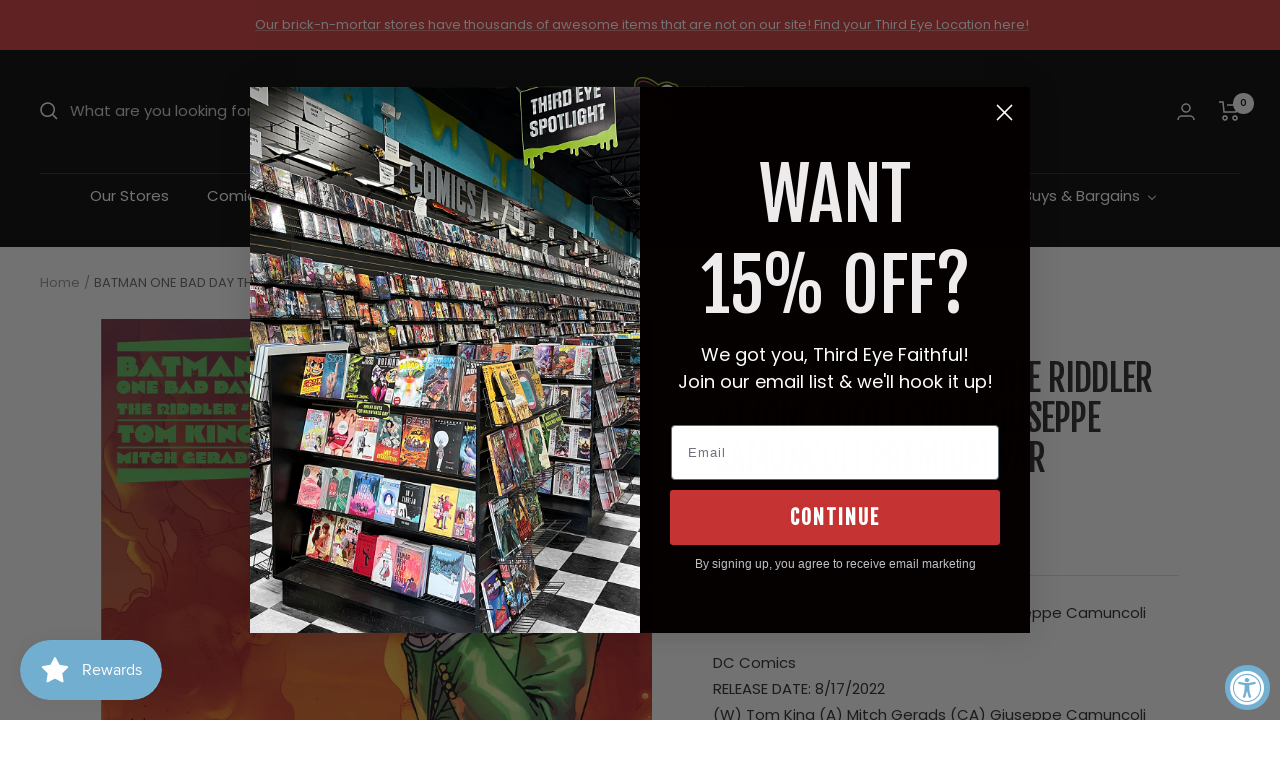

--- FILE ---
content_type: text/html; charset=utf-8
request_url: https://shop.thirdeyecomics.com/products/batman-one-bad-day-the-riddler-1-one-shot-cvr-f-giuseppe-camuncoli-premium-var
body_size: 65076
content:
<!doctype html><html class="no-js" lang="en" dir="ltr">
<style>
  nav.header__inline-menu #HeaderMenu-MenuList-1.header__submenu{
    max-height: 400px;
    overflow-y: scroll;
  }
  </style>
  <head>
  <meta name="google-site-verification" content="z9RX_I73kvdXCRyK8c9JL0evWRlWvBA6pIAa-6MNyBw" />
    <meta name="google-site-verification" content="0tj49az1OrthgXmm_vFcDDJgDrI6BZZcZq11kZu9nD0" />
<!-- Google tag (gtag.js) -->
<script async src="https://www.googletagmanager.com/gtag/js?id=G-BPKBT4GFNK"></script>
<script>
  window.dataLayer = window.dataLayer || [];
  function gtag(){dataLayer.push(arguments);}
  gtag('js', new Date());

  gtag('config', 'G-BPKBT4GFNK');
</script><meta charset="utf-8">
    <meta name="viewport" content="width=device-width, initial-scale=1.0, height=device-height, minimum-scale=1.0, maximum-scale=1.0">
    <meta name="theme-color" content="#000000"><meta name="description" content="DC ComicsRELEASE DATE: 8/17/2022(W) Tom King (A) Mitch Gerads (CA) Giuseppe CamuncoliThe Dark Knight’s greatest villains get their greatest stories yet! The Riddler, Two-Face, the Penguin, Mr. Freeze, Catwoman, Bane, Clayface, and Ra’s al Ghul—Batman’s most iconic villains are all given 64-page Prestige format specials"><link rel="canonical" href="https://shop.thirdeyecomics.com/products/batman-one-bad-day-the-riddler-1-one-shot-cvr-f-giuseppe-camuncoli-premium-var"><link rel="shortcut icon" href="//shop.thirdeyecomics.com/cdn/shop/files/TE-Mascot_37de9927-93c9-401a-9dd5-79c60701d834_96x96.png?v=1738877592" type="image/png"><link rel="preconnect" href="https://cdn.shopify.com">
    <link rel="dns-prefetch" href="https://productreviews.shopifycdn.com">
    <link rel="dns-prefetch" href="https://www.google-analytics.com"><link rel="preconnect" href="https://fonts.shopifycdn.com" crossorigin><link rel="preload" as="style" href="//shop.thirdeyecomics.com/cdn/shop/t/31/assets/theme.css?v=118416709387860068001767106871">
    <link rel="preload" as="script" href="//shop.thirdeyecomics.com/cdn/shop/t/31/assets/vendor.js?v=31715688253868339281767106871">
    <link rel="preload" as="script" href="//shop.thirdeyecomics.com/cdn/shop/t/31/assets/theme.js?v=13192265700230766991767106871"><link rel="preload" as="fetch" href="/products/batman-one-bad-day-the-riddler-1-one-shot-cvr-f-giuseppe-camuncoli-premium-var.js" crossorigin>
      <link rel="preload" as="image" imagesizes="(max-width: 999px) calc(100vw - 48px), 640px" imagesrcset="//shop.thirdeyecomics.com/cdn/shop/products/dc-comics-comic-books-batman-one-bad-day-the-riddler-1-one-shot-cvr-f-giuseppe-camuncoli-premium-var-76194137588500161-0622dc819-37866046882044_400x.jpg?v=1762334667 400w, //shop.thirdeyecomics.com/cdn/shop/products/dc-comics-comic-books-batman-one-bad-day-the-riddler-1-one-shot-cvr-f-giuseppe-camuncoli-premium-var-76194137588500161-0622dc819-37866046882044_500x.jpg?v=1762334667 500w, //shop.thirdeyecomics.com/cdn/shop/products/dc-comics-comic-books-batman-one-bad-day-the-riddler-1-one-shot-cvr-f-giuseppe-camuncoli-premium-var-76194137588500161-0622dc819-37866046882044_600x.jpg?v=1762334667 600w, //shop.thirdeyecomics.com/cdn/shop/products/dc-comics-comic-books-batman-one-bad-day-the-riddler-1-one-shot-cvr-f-giuseppe-camuncoli-premium-var-76194137588500161-0622dc819-37866046882044_700x.jpg?v=1762334667 700w, //shop.thirdeyecomics.com/cdn/shop/products/dc-comics-comic-books-batman-one-bad-day-the-riddler-1-one-shot-cvr-f-giuseppe-camuncoli-premium-var-76194137588500161-0622dc819-37866046882044_800x.jpg?v=1762334667 800w, //shop.thirdeyecomics.com/cdn/shop/products/dc-comics-comic-books-batman-one-bad-day-the-riddler-1-one-shot-cvr-f-giuseppe-camuncoli-premium-var-76194137588500161-0622dc819-37866046882044_900x.jpg?v=1762334667 900w, //shop.thirdeyecomics.com/cdn/shop/products/dc-comics-comic-books-batman-one-bad-day-the-riddler-1-one-shot-cvr-f-giuseppe-camuncoli-premium-var-76194137588500161-0622dc819-37866046882044_1000x.jpg?v=1762334667 1000w, //shop.thirdeyecomics.com/cdn/shop/products/dc-comics-comic-books-batman-one-bad-day-the-riddler-1-one-shot-cvr-f-giuseppe-camuncoli-premium-var-76194137588500161-0622dc819-37866046882044_1100x.jpg?v=1762334667 1100w, //shop.thirdeyecomics.com/cdn/shop/products/dc-comics-comic-books-batman-one-bad-day-the-riddler-1-one-shot-cvr-f-giuseppe-camuncoli-premium-var-76194137588500161-0622dc819-37866046882044_1200x.jpg?v=1762334667 1200w, //shop.thirdeyecomics.com/cdn/shop/products/dc-comics-comic-books-batman-one-bad-day-the-riddler-1-one-shot-cvr-f-giuseppe-camuncoli-premium-var-76194137588500161-0622dc819-37866046882044_1300x.jpg?v=1762334667 1300w, //shop.thirdeyecomics.com/cdn/shop/products/dc-comics-comic-books-batman-one-bad-day-the-riddler-1-one-shot-cvr-f-giuseppe-camuncoli-premium-var-76194137588500161-0622dc819-37866046882044_1400x.jpg?v=1762334667 1400w, //shop.thirdeyecomics.com/cdn/shop/products/dc-comics-comic-books-batman-one-bad-day-the-riddler-1-one-shot-cvr-f-giuseppe-camuncoli-premium-var-76194137588500161-0622dc819-37866046882044_1500x.jpg?v=1762334667 1500w, //shop.thirdeyecomics.com/cdn/shop/products/dc-comics-comic-books-batman-one-bad-day-the-riddler-1-one-shot-cvr-f-giuseppe-camuncoli-premium-var-76194137588500161-0622dc819-37866046882044_1600x.jpg?v=1762334667 1600w, //shop.thirdeyecomics.com/cdn/shop/products/dc-comics-comic-books-batman-one-bad-day-the-riddler-1-one-shot-cvr-f-giuseppe-camuncoli-premium-var-76194137588500161-0622dc819-37866046882044_1700x.jpg?v=1762334667 1700w, //shop.thirdeyecomics.com/cdn/shop/products/dc-comics-comic-books-batman-one-bad-day-the-riddler-1-one-shot-cvr-f-giuseppe-camuncoli-premium-var-76194137588500161-0622dc819-37866046882044_1800x.jpg?v=1762334667 1800w
"><meta property="og:type" content="product">
  <meta property="og:title" content="BATMAN ONE BAD DAY THE RIDDLER #1 (ONE SHOT) CVR F GIUSEPPE CAMUNCOLI PREMIUM VAR">
  <meta property="product:price:amount" content="7.99">
  <meta property="product:price:currency" content="USD"><meta property="og:image" content="http://shop.thirdeyecomics.com/cdn/shop/products/dc-comics-comic-books-batman-one-bad-day-the-riddler-1-one-shot-cvr-f-giuseppe-camuncoli-premium-var-76194137588500161-0622dc819-37866046882044.jpg?v=1762334667">
  <meta property="og:image:secure_url" content="https://shop.thirdeyecomics.com/cdn/shop/products/dc-comics-comic-books-batman-one-bad-day-the-riddler-1-one-shot-cvr-f-giuseppe-camuncoli-premium-var-76194137588500161-0622dc819-37866046882044.jpg?v=1762334667">
  <meta property="og:image:width" content="1988">
  <meta property="og:image:height" content="3056"><meta property="og:description" content="DC ComicsRELEASE DATE: 8/17/2022(W) Tom King (A) Mitch Gerads (CA) Giuseppe CamuncoliThe Dark Knight’s greatest villains get their greatest stories yet! The Riddler, Two-Face, the Penguin, Mr. Freeze, Catwoman, Bane, Clayface, and Ra’s al Ghul—Batman’s most iconic villains are all given 64-page Prestige format specials"><meta property="og:url" content="https://shop.thirdeyecomics.com/products/batman-one-bad-day-the-riddler-1-one-shot-cvr-f-giuseppe-camuncoli-premium-var">
<meta property="og:site_name" content="Third Eye Comics"><meta name="twitter:card" content="summary"><meta name="twitter:title" content="BATMAN ONE BAD DAY THE RIDDLER #1 (ONE SHOT) CVR F GIUSEPPE CAMUNCOLI PREMIUM VAR">
  <meta name="twitter:description" content="DC ComicsRELEASE DATE: 8/17/2022(W) Tom King (A) Mitch Gerads (CA) Giuseppe CamuncoliThe Dark Knight’s greatest villains get their greatest stories yet! The Riddler, Two-Face, the Penguin, Mr. Freeze, Catwoman, Bane, Clayface, and Ra’s al Ghul—Batman’s most iconic villains are all given 64-page Prestige format specials that show why they are the greatest villains in all of comics, spearheaded by today’s top talent. We begin with Batman - One Bad Day: The Riddler! Tom King and Mitch Gerads, the Eisner Award–winning duo behind Mister Miracle, The Sheriff of Babylon, and Strange Adventures, reunite to dive deep into the mind of Batman’s most intellectual foe…the Riddler. The Riddler has killed a man in broad daylight for seemingly no reason, but…there’s always a reason. The Riddler is always playing a game, there are always rules. Batman will reach his wits’ end trying to"><meta name="twitter:image" content="https://shop.thirdeyecomics.com/cdn/shop/products/dc-comics-comic-books-batman-one-bad-day-the-riddler-1-one-shot-cvr-f-giuseppe-camuncoli-premium-var-76194137588500161-0622dc819-37866046882044_1200x1200_crop_center.jpg?v=1762334667">
  <meta name="twitter:image:alt" content="DC Comics Comic Books BATMAN ONE BAD DAY THE RIDDLER #1 (ONE SHOT) CVR F GIUSEPPE CAMUNCOLI PREMIUM VAR 76194137588500161 0622DC819">

  <script type="application/ld+json">
  {
    "@context": "https://schema.org",
    "@type": "Product",
    "productID": 7782056624380,
    "offers": [{
          "@type": "Offer",
          "name": "Default Title",
          "availability":"https://schema.org/OutOfStock",
          "price": 7.99,
          "priceCurrency": "USD",
          "priceValidUntil": "2026-02-01","sku": "0622DC819",
            "mpn": "76194137588500161",
          "url": "/products/batman-one-bad-day-the-riddler-1-one-shot-cvr-f-giuseppe-camuncoli-premium-var?variant=43406550106364"
        }
],"brand": {
      "@type": "Brand",
      "name": "DC Comics"
    },
    "name": "BATMAN ONE BAD DAY THE RIDDLER #1 (ONE SHOT) CVR F GIUSEPPE CAMUNCOLI PREMIUM VAR",
    "description": "DC ComicsRELEASE DATE: 8\/17\/2022(W) Tom King (A) Mitch Gerads (CA) Giuseppe CamuncoliThe Dark Knight’s greatest villains get their greatest stories yet! The Riddler, Two-Face, the Penguin, Mr. Freeze, Catwoman, Bane, Clayface, and Ra’s al Ghul—Batman’s most iconic villains are all given 64-page Prestige format specials that show why they are the greatest villains in all of comics, spearheaded by today’s top talent. We begin with Batman - One Bad Day: The Riddler! Tom King and Mitch Gerads, the Eisner Award–winning duo behind Mister Miracle, The Sheriff of Babylon, and Strange Adventures, reunite to dive deep into the mind of Batman’s most intellectual foe…the Riddler. The Riddler has killed a man in broad daylight for seemingly no reason, but…there’s always a reason. The Riddler is always playing a game, there are always rules. Batman will reach his wits’ end trying to figure out the Riddler’s true motivation in this epic psychological thriller; this is not to be missed! For every 25 copies of all eight Premium Variant Covers ordered (200 copies total), retailers will be eligible to order one copy of the BATMAN ONE BAD DAY RAS AL GHUL \"Lineup Compilation\" Premium Variant Cover for free.FOC DATE: 7\/17\/2022SKU: 0622DC819",
    "category": "Comic Books",
    "url": "/products/batman-one-bad-day-the-riddler-1-one-shot-cvr-f-giuseppe-camuncoli-premium-var",
    "sku": "0622DC819",
    "image": {
      "@type": "ImageObject",
      "url": "https://shop.thirdeyecomics.com/cdn/shop/products/dc-comics-comic-books-batman-one-bad-day-the-riddler-1-one-shot-cvr-f-giuseppe-camuncoli-premium-var-76194137588500161-0622dc819-37866046882044.jpg?v=1762334667&width=1024",
      "image": "https://shop.thirdeyecomics.com/cdn/shop/products/dc-comics-comic-books-batman-one-bad-day-the-riddler-1-one-shot-cvr-f-giuseppe-camuncoli-premium-var-76194137588500161-0622dc819-37866046882044.jpg?v=1762334667&width=1024",
      "name": "DC Comics Comic Books BATMAN ONE BAD DAY THE RIDDLER #1 (ONE SHOT) CVR F GIUSEPPE CAMUNCOLI PREMIUM VAR 76194137588500161 0622DC819",
      "width": "1024",
      "height": "1024"
    }
  }
  </script>



  <script type="application/ld+json">
  {
    "@context": "https://schema.org",
    "@type": "BreadcrumbList",
  "itemListElement": [{
      "@type": "ListItem",
      "position": 1,
      "name": "Home",
      "item": "https://shop.thirdeyecomics.com"
    },{
          "@type": "ListItem",
          "position": 2,
          "name": "BATMAN ONE BAD DAY THE RIDDLER #1 (ONE SHOT) CVR F GIUSEPPE CAMUNCOLI PREMIUM VAR",
          "item": "https://shop.thirdeyecomics.com/products/batman-one-bad-day-the-riddler-1-one-shot-cvr-f-giuseppe-camuncoli-premium-var"
        }]
  }
  </script>


    <link rel="preload" href="//shop.thirdeyecomics.com/cdn/fonts/fjalla_one/fjallaone_n4.262edaf1abaf5ed669f7ecd26fc3e24707a0ad85.woff2" as="font" type="font/woff2" crossorigin><link rel="preload" href="//shop.thirdeyecomics.com/cdn/fonts/poppins/poppins_n4.0ba78fa5af9b0e1a374041b3ceaadf0a43b41362.woff2" as="font" type="font/woff2" crossorigin><style>
  /* Typography (heading) */
  @font-face {
  font-family: "Fjalla One";
  font-weight: 400;
  font-style: normal;
  font-display: swap;
  src: url("//shop.thirdeyecomics.com/cdn/fonts/fjalla_one/fjallaone_n4.262edaf1abaf5ed669f7ecd26fc3e24707a0ad85.woff2") format("woff2"),
       url("//shop.thirdeyecomics.com/cdn/fonts/fjalla_one/fjallaone_n4.f67f40342efd2b34cae019d50b4b5c4da6fc5da7.woff") format("woff");
}

/* Typography (body) */
  @font-face {
  font-family: Poppins;
  font-weight: 400;
  font-style: normal;
  font-display: swap;
  src: url("//shop.thirdeyecomics.com/cdn/fonts/poppins/poppins_n4.0ba78fa5af9b0e1a374041b3ceaadf0a43b41362.woff2") format("woff2"),
       url("//shop.thirdeyecomics.com/cdn/fonts/poppins/poppins_n4.214741a72ff2596839fc9760ee7a770386cf16ca.woff") format("woff");
}

@font-face {
  font-family: Poppins;
  font-weight: 400;
  font-style: italic;
  font-display: swap;
  src: url("//shop.thirdeyecomics.com/cdn/fonts/poppins/poppins_i4.846ad1e22474f856bd6b81ba4585a60799a9f5d2.woff2") format("woff2"),
       url("//shop.thirdeyecomics.com/cdn/fonts/poppins/poppins_i4.56b43284e8b52fc64c1fd271f289a39e8477e9ec.woff") format("woff");
}

@font-face {
  font-family: Poppins;
  font-weight: 600;
  font-style: normal;
  font-display: swap;
  src: url("//shop.thirdeyecomics.com/cdn/fonts/poppins/poppins_n6.aa29d4918bc243723d56b59572e18228ed0786f6.woff2") format("woff2"),
       url("//shop.thirdeyecomics.com/cdn/fonts/poppins/poppins_n6.5f815d845fe073750885d5b7e619ee00e8111208.woff") format("woff");
}

@font-face {
  font-family: Poppins;
  font-weight: 600;
  font-style: italic;
  font-display: swap;
  src: url("//shop.thirdeyecomics.com/cdn/fonts/poppins/poppins_i6.bb8044d6203f492888d626dafda3c2999253e8e9.woff2") format("woff2"),
       url("//shop.thirdeyecomics.com/cdn/fonts/poppins/poppins_i6.e233dec1a61b1e7dead9f920159eda42280a02c3.woff") format("woff");
}

:root {--heading-color: 40, 40, 40;
    --text-color: 40, 40, 40;
    --background: 255, 255, 255;
    --secondary-background: 245, 245, 245;
    --border-color: 223, 223, 223;
    --border-color-darker: 169, 169, 169;
    --success-color: 46, 158, 123;
    --success-background: 213, 236, 229;
    --error-color: 222, 42, 42;
    --error-background: 253, 240, 240;
    --primary-button-background: 0, 0, 0;
    --primary-button-text-color: 255, 255, 255;
    --secondary-button-background: 222, 42, 42;
    --secondary-button-text-color: 255, 255, 255;
    --product-star-rating: 164, 129, 86;
    --product-on-sale-accent: 222, 42, 42;
    --product-sold-out-accent: 91, 91, 91;
    --product-custom-label-background: 64, 93, 230;
    --product-custom-label-text-color: 255, 255, 255;
    --product-custom-label-2-background: 243, 255, 52;
    --product-custom-label-2-text-color: 0, 0, 0;
    --product-low-stock-text-color: 222, 42, 42;
    --product-in-stock-text-color: 46, 158, 123;
    --loading-bar-background: 40, 40, 40;

    /* We duplicate some "base" colors as root colors, which is useful to use on drawer elements or popover without. Those should not be overridden to avoid issues */
    --root-heading-color: 40, 40, 40;
    --root-text-color: 40, 40, 40;
    --root-background: 255, 255, 255;
    --root-border-color: 223, 223, 223;
    --root-primary-button-background: 0, 0, 0;
    --root-primary-button-text-color: 255, 255, 255;

    --base-font-size: 15px;
    --heading-font-family: "Fjalla One", sans-serif;
    --heading-font-weight: 400;
    --heading-font-style: normal;
    --heading-text-transform: uppercase;
    --text-font-family: Poppins, sans-serif;
    --text-font-weight: 400;
    --text-font-style: normal;
    --text-font-bold-weight: 600;

    /* Typography (font size) */
    --heading-xxsmall-font-size: 11px;
    --heading-xsmall-font-size: 11px;
    --heading-small-font-size: 12px;
    --heading-large-font-size: 36px;
    --heading-h1-font-size: 36px;
    --heading-h2-font-size: 30px;
    --heading-h3-font-size: 26px;
    --heading-h4-font-size: 24px;
    --heading-h5-font-size: 20px;
    --heading-h6-font-size: 16px;

    /* Control the look and feel of the theme by changing radius of various elements */
    --button-border-radius: 0px;
    --block-border-radius: 0px;
    --block-border-radius-reduced: 0px;
    --color-swatch-border-radius: 100%;

    /* Button size */
    --button-height: 48px;
    --button-small-height: 40px;

    /* Form related */
    --form-input-field-height: 48px;
    --form-input-gap: 16px;
    --form-submit-margin: 24px;

    /* Product listing related variables */
    --product-list-block-spacing: 32px;

    /* Video related */
    --play-button-background: 255, 255, 255;
    --play-button-arrow: 40, 40, 40;

    /* RTL support */
    --transform-logical-flip: 1;
    --transform-origin-start: left;
    --transform-origin-end: right;

    /* Other */
    --zoom-cursor-svg-url: url(//shop.thirdeyecomics.com/cdn/shop/t/31/assets/zoom-cursor.svg?v=69397450224256794581767106871);
    --arrow-right-svg-url: url(//shop.thirdeyecomics.com/cdn/shop/t/31/assets/arrow-right.svg?v=67433425717981915691767106871);
    --arrow-left-svg-url: url(//shop.thirdeyecomics.com/cdn/shop/t/31/assets/arrow-left.svg?v=130031681153462646961767106871);

    /* Some useful variables that we can reuse in our CSS. Some explanation are needed for some of them:
       - container-max-width-minus-gutters: represents the container max width without the edge gutters
       - container-outer-width: considering the screen width, represent all the space outside the container
       - container-outer-margin: same as container-outer-width but get set to 0 inside a container
       - container-inner-width: the effective space inside the container (minus gutters)
       - grid-column-width: represents the width of a single column of the grid
       - vertical-breather: this is a variable that defines the global "spacing" between sections, and inside the section
                            to create some "breath" and minimum spacing
     */
    --container-max-width: 1600px;
    --container-gutter: 24px;
    --container-max-width-minus-gutters: calc(var(--container-max-width) - (var(--container-gutter)) * 2);
    --container-outer-width: max(calc((100vw - var(--container-max-width-minus-gutters)) / 2), var(--container-gutter));
    --container-outer-margin: var(--container-outer-width);
    --container-inner-width: calc(100vw - var(--container-outer-width) * 2);

    --grid-column-count: 10;
    --grid-gap: 24px;
    --grid-column-width: calc((100vw - var(--container-outer-width) * 2 - var(--grid-gap) * (var(--grid-column-count) - 1)) / var(--grid-column-count));

    --vertical-breather: 36px;
    --vertical-breather-tight: 36px;

    /* Shopify related variables */
    --payment-terms-background-color: #ffffff;
  }

  @media screen and (min-width: 741px) {
    :root {
      --container-gutter: 40px;
      --grid-column-count: 20;
      --vertical-breather: 48px;
      --vertical-breather-tight: 48px;

      /* Typography (font size) */
      --heading-xsmall-font-size: 12px;
      --heading-small-font-size: 13px;
      --heading-large-font-size: 52px;
      --heading-h1-font-size: 48px;
      --heading-h2-font-size: 38px;
      --heading-h3-font-size: 32px;
      --heading-h4-font-size: 24px;
      --heading-h5-font-size: 20px;
      --heading-h6-font-size: 18px;

      /* Form related */
      --form-input-field-height: 52px;
      --form-submit-margin: 32px;

      /* Button size */
      --button-height: 52px;
      --button-small-height: 44px;
    }
  }

  @media screen and (min-width: 1200px) {
    :root {
      --vertical-breather: 64px;
      --vertical-breather-tight: 48px;
      --product-list-block-spacing: 48px;

      /* Typography */
      --heading-large-font-size: 64px;
      --heading-h1-font-size: 56px;
      --heading-h2-font-size: 48px;
      --heading-h3-font-size: 36px;
      --heading-h4-font-size: 30px;
      --heading-h5-font-size: 24px;
      --heading-h6-font-size: 18px;
    }
  }

  @media screen and (min-width: 1600px) {
    :root {
      --vertical-breather: 64px;
      --vertical-breather-tight: 48px;
    }
  }
</style>
    <script>
  // This allows to expose several variables to the global scope, to be used in scripts
  window.themeVariables = {
    settings: {
      direction: "ltr",
      pageType: "product",
      cartCount: 0,
      moneyFormat: "${{amount}}",
      moneyWithCurrencyFormat: "${{amount}} USD",
      showVendor: true,
      discountMode: "saving",
      currencyCodeEnabled: false,
      searchMode: "product,article,collection",
      searchUnavailableProducts: "last",
      cartType: "page",
      cartCurrency: "USD",
      mobileZoomFactor: 2.5
    },

    routes: {
      host: "shop.thirdeyecomics.com",
      rootUrl: "\/",
      rootUrlWithoutSlash: '',
      cartUrl: "\/cart",
      cartAddUrl: "\/cart\/add",
      cartChangeUrl: "\/cart\/change",
      searchUrl: "\/search",
      predictiveSearchUrl: "\/search\/suggest",
      productRecommendationsUrl: "\/recommendations\/products"
    },

    strings: {
      accessibilityDelete: "Delete",
      accessibilityClose: "Close",
      collectionSoldOut: "Sold out",
      collectionDiscount: "Save @savings@",
      productSalePrice: "Sale price",
      productRegularPrice: "Regular price",
      productFormUnavailable: "Unavailable",
      productFormSoldOut: "Sold out",
      productFormPreOrder: "Pre-order",
      productFormAddToCart: "Add to cart",
      searchNoResults: "No results could be found.",
      searchNewSearch: "New search",
      searchProducts: "Products",
      searchArticles: "Journal",
      searchPages: "Pages",
      searchCollections: "Collections",
      cartViewCart: "View cart",
      cartItemAdded: "Item added to your cart!",
      cartItemAddedShort: "Added to your cart!",
      cartAddOrderNote: "Add order note",
      cartEditOrderNote: "Edit order note",
      shippingEstimatorNoResults: "Sorry, we do not ship to your address.",
      shippingEstimatorOneResult: "There is one shipping rate for your address:",
      shippingEstimatorMultipleResults: "There are several shipping rates for your address:",
      shippingEstimatorError: "One or more error occurred while retrieving shipping rates:"
    },

    libs: {
      flickity: "\/\/shop.thirdeyecomics.com\/cdn\/shop\/t\/31\/assets\/flickity.js?v=176646718982628074891767106871",
      photoswipe: "\/\/shop.thirdeyecomics.com\/cdn\/shop\/t\/31\/assets\/photoswipe.js?v=132268647426145925301767106871",
      qrCode: "\/\/shop.thirdeyecomics.com\/cdn\/shopifycloud\/storefront\/assets\/themes_support\/vendor\/qrcode-3f2b403b.js"
    },

    breakpoints: {
      phone: 'screen and (max-width: 740px)',
      tablet: 'screen and (min-width: 741px) and (max-width: 999px)',
      tabletAndUp: 'screen and (min-width: 741px)',
      pocket: 'screen and (max-width: 999px)',
      lap: 'screen and (min-width: 1000px) and (max-width: 1199px)',
      lapAndUp: 'screen and (min-width: 1000px)',
      desktop: 'screen and (min-width: 1200px)',
      wide: 'screen and (min-width: 1400px)'
    }
  };

  window.addEventListener('pageshow', async () => {
    const cartContent = await (await fetch(`${window.themeVariables.routes.cartUrl}.js`, {cache: 'reload'})).json();
    document.documentElement.dispatchEvent(new CustomEvent('cart:refresh', {detail: {cart: cartContent}}));
  });

  if ('noModule' in HTMLScriptElement.prototype) {
    // Old browsers (like IE) that does not support module will be considered as if not executing JS at all
    document.documentElement.className = document.documentElement.className.replace('no-js', 'js');

    requestAnimationFrame(() => {
      const viewportHeight = (window.visualViewport ? window.visualViewport.height : document.documentElement.clientHeight);
      document.documentElement.style.setProperty('--window-height',viewportHeight + 'px');
    });
  }// We save the product ID in local storage to be eventually used for recently viewed section
    try {
      const items = JSON.parse(localStorage.getItem('theme:recently-viewed-products') || '[]');

      // We check if the current product already exists, and if it does not, we add it at the start
      if (!items.includes(7782056624380)) {
        items.unshift(7782056624380);
      }

      localStorage.setItem('theme:recently-viewed-products', JSON.stringify(items.slice(0, 20)));
    } catch (e) {
      // Safari in private mode does not allow setting item, we silently fail
    }</script>

    <link rel="stylesheet" href="//shop.thirdeyecomics.com/cdn/shop/t/31/assets/theme.css?v=118416709387860068001767106871">

    <script src="//shop.thirdeyecomics.com/cdn/shop/t/31/assets/vendor.js?v=31715688253868339281767106871" defer></script>
    <script src="//shop.thirdeyecomics.com/cdn/shop/t/31/assets/theme.js?v=13192265700230766991767106871" defer></script>
    <script src="//shop.thirdeyecomics.com/cdn/shop/t/31/assets/custom.js?v=167639537848865775061767106871" defer></script>

<script type='text/javascript' src='/apps/wlm/js/wlm-1.1.js'></script>


 
 









<style type="text/css">.wlm-message-pnf{text-align:center}#wlm-pwd-form{padding:30px 0;text-align:center}#wlm-wrapper{display:inline-block}#wlm-pwd-error{display:none;color:#FB8077;text-align:left;margin-top:10px;font-size:1.3rem}#wlm-pwd-error.wlm-error{border:1px solid #FB8077}#wlm-pwd-form-button{display:inline-block !important;height:auto !important;padding:8px 15px !important;background:black;border-radius:0 !important;color:#fff !important;text-decoration:none !important;vertical-align:top}.wlm-instantclick-fix,.wlm-item-selector{position:absolute;z-index:-999;display:none;height:0;width:0;font-size:0;line-height:0}#wlm-pwd-msg{margin-bottom:20px;text-align:left}#wlm-pwd-msg>p{margin-top:0;margin-bottom:0}.wlm-form-holder{display:flex}#wlm-pwd{border-color:black;border-width:1px;border-right:0;padding:0 10px}#wlm-pwd:focus-visible{outline:0}</style>































<script type='text/javascript'>wlm.arrHideLinksByAuth.may['Yg3E139747'] ='a[href$="/products/sins-of-sinister-1-100-copy-incv-artgerm-virgin-var"],a[href*="/products/sins-of-sinister-1-100-copy-incv-artgerm-virgin-var/"],a[href*="/products/sins-of-sinister-1-100-copy-incv-artgerm-virgin-var?"],a[href*="/products/sins-of-sinister-1-100-copy-incv-artgerm-virgin-var#"]';</script><script type='text/javascript'>wlm.arrHideLinksByAuth.may['Yg3E139747'] ='a[href$="/products/sins-of-sinister-1-100-copy-incv-artgerm-virgin-var"],a[href*="/products/sins-of-sinister-1-100-copy-incv-artgerm-virgin-var/"],a[href*="/products/sins-of-sinister-1-100-copy-incv-artgerm-virgin-var?"],a[href*="/products/sins-of-sinister-1-100-copy-incv-artgerm-virgin-var#"]';</script>



<script type='text/javascript'>wlm.arrHideLinksByAuth.may['NTgo290260'] ='a[href$="/products/daily-grind-vol-1-digital"],a[href*="/products/daily-grind-vol-1-digital/"],a[href*="/products/daily-grind-vol-1-digital?"],a[href*="/products/daily-grind-vol-1-digital#"]';</script><script type='text/javascript'>wlm.arrHideLinksByAuth.may['NTgo290260'] ='a[href$="/products/daily-grind-vol-1-digital"],a[href*="/products/daily-grind-vol-1-digital/"],a[href*="/products/daily-grind-vol-1-digital?"],a[href*="/products/daily-grind-vol-1-digital#"]';</script>



<script type='text/javascript'>wlm.arrHideLinksByAuth.may['NTgo290261'] ='a[href$="/products/daily-grind-vol-1-digital"],a[href*="/products/daily-grind-vol-1-digital/"],a[href*="/products/daily-grind-vol-1-digital?"],a[href*="/products/daily-grind-vol-1-digital#"]';</script><script type='text/javascript'>wlm.arrHideLinksByAuth.may['NTgo290261'] ='a[href$="/products/daily-grind-vol-1-digital"],a[href*="/products/daily-grind-vol-1-digital/"],a[href*="/products/daily-grind-vol-1-digital?"],a[href*="/products/daily-grind-vol-1-digital#"]';</script>



<script type='text/javascript'>wlm.arrHideLinksByAuth.may['ip+v292594'] ='a[href$="/products/wednesday-warrior-2025-coin"],a[href*="/products/wednesday-warrior-2025-coin/"],a[href*="/products/wednesday-warrior-2025-coin?"],a[href*="/products/wednesday-warrior-2025-coin#"]';</script><script type='text/javascript'>wlm.arrHideLinksByAuth.may['ip+v292594'] ='a[href$="/products/wednesday-warrior-2025-coin"],a[href*="/products/wednesday-warrior-2025-coin/"],a[href*="/products/wednesday-warrior-2025-coin?"],a[href*="/products/wednesday-warrior-2025-coin#"]';</script>






<script type='text/javascript'>

wlm.navigateByLocation();

wlm.jq(document).ready(function(){
wlm.removeLinks();
});
</script>


<script>window.performance && window.performance.mark && window.performance.mark('shopify.content_for_header.start');</script><meta name="facebook-domain-verification" content="wy4hv83yh2uvyq42bz2a7d11ulg8yk">
<meta name="facebook-domain-verification" content="wy4hv83yh2uvyq42bz2a7d11ulg8yk">
<meta name="google-site-verification" content="fKgJLK3NefzzxD0bDNZ1qo1bxusljUgLTXIUxr1WRx4">
<meta id="shopify-digital-wallet" name="shopify-digital-wallet" content="/62549754108/digital_wallets/dialog">
<meta name="shopify-checkout-api-token" content="8e990ed2683c69ddd499a18ed77460ae">
<meta id="in-context-paypal-metadata" data-shop-id="62549754108" data-venmo-supported="false" data-environment="production" data-locale="en_US" data-paypal-v4="true" data-currency="USD">
<link rel="alternate" type="application/json+oembed" href="https://shop.thirdeyecomics.com/products/batman-one-bad-day-the-riddler-1-one-shot-cvr-f-giuseppe-camuncoli-premium-var.oembed">
<script async="async" src="/checkouts/internal/preloads.js?locale=en-US"></script>
<link rel="preconnect" href="https://shop.app" crossorigin="anonymous">
<script async="async" src="https://shop.app/checkouts/internal/preloads.js?locale=en-US&shop_id=62549754108" crossorigin="anonymous"></script>
<script id="apple-pay-shop-capabilities" type="application/json">{"shopId":62549754108,"countryCode":"US","currencyCode":"USD","merchantCapabilities":["supports3DS"],"merchantId":"gid:\/\/shopify\/Shop\/62549754108","merchantName":"Third Eye Comics","requiredBillingContactFields":["postalAddress","email","phone"],"requiredShippingContactFields":["postalAddress","email","phone"],"shippingType":"shipping","supportedNetworks":["visa","masterCard","amex","discover","elo","jcb"],"total":{"type":"pending","label":"Third Eye Comics","amount":"1.00"},"shopifyPaymentsEnabled":true,"supportsSubscriptions":true}</script>
<script id="shopify-features" type="application/json">{"accessToken":"8e990ed2683c69ddd499a18ed77460ae","betas":["rich-media-storefront-analytics"],"domain":"shop.thirdeyecomics.com","predictiveSearch":true,"shopId":62549754108,"locale":"en"}</script>
<script>var Shopify = Shopify || {};
Shopify.shop = "thirdeyecomics.myshopify.com";
Shopify.locale = "en";
Shopify.currency = {"active":"USD","rate":"1.0"};
Shopify.country = "US";
Shopify.theme = {"name":"Zapiet 2.0 - Prior to App Embeds Test","id":155216085244,"schema_name":"Focal","schema_version":"8.11.0","theme_store_id":714,"role":"main"};
Shopify.theme.handle = "null";
Shopify.theme.style = {"id":null,"handle":null};
Shopify.cdnHost = "shop.thirdeyecomics.com/cdn";
Shopify.routes = Shopify.routes || {};
Shopify.routes.root = "/";</script>
<script type="module">!function(o){(o.Shopify=o.Shopify||{}).modules=!0}(window);</script>
<script>!function(o){function n(){var o=[];function n(){o.push(Array.prototype.slice.apply(arguments))}return n.q=o,n}var t=o.Shopify=o.Shopify||{};t.loadFeatures=n(),t.autoloadFeatures=n()}(window);</script>
<script>
  window.ShopifyPay = window.ShopifyPay || {};
  window.ShopifyPay.apiHost = "shop.app\/pay";
  window.ShopifyPay.redirectState = null;
</script>
<script id="shop-js-analytics" type="application/json">{"pageType":"product"}</script>
<script defer="defer" async type="module" src="//shop.thirdeyecomics.com/cdn/shopifycloud/shop-js/modules/v2/client.init-shop-cart-sync_BT-GjEfc.en.esm.js"></script>
<script defer="defer" async type="module" src="//shop.thirdeyecomics.com/cdn/shopifycloud/shop-js/modules/v2/chunk.common_D58fp_Oc.esm.js"></script>
<script defer="defer" async type="module" src="//shop.thirdeyecomics.com/cdn/shopifycloud/shop-js/modules/v2/chunk.modal_xMitdFEc.esm.js"></script>
<script type="module">
  await import("//shop.thirdeyecomics.com/cdn/shopifycloud/shop-js/modules/v2/client.init-shop-cart-sync_BT-GjEfc.en.esm.js");
await import("//shop.thirdeyecomics.com/cdn/shopifycloud/shop-js/modules/v2/chunk.common_D58fp_Oc.esm.js");
await import("//shop.thirdeyecomics.com/cdn/shopifycloud/shop-js/modules/v2/chunk.modal_xMitdFEc.esm.js");

  window.Shopify.SignInWithShop?.initShopCartSync?.({"fedCMEnabled":true,"windoidEnabled":true});

</script>
<script defer="defer" async type="module" src="//shop.thirdeyecomics.com/cdn/shopifycloud/shop-js/modules/v2/client.payment-terms_Ci9AEqFq.en.esm.js"></script>
<script defer="defer" async type="module" src="//shop.thirdeyecomics.com/cdn/shopifycloud/shop-js/modules/v2/chunk.common_D58fp_Oc.esm.js"></script>
<script defer="defer" async type="module" src="//shop.thirdeyecomics.com/cdn/shopifycloud/shop-js/modules/v2/chunk.modal_xMitdFEc.esm.js"></script>
<script type="module">
  await import("//shop.thirdeyecomics.com/cdn/shopifycloud/shop-js/modules/v2/client.payment-terms_Ci9AEqFq.en.esm.js");
await import("//shop.thirdeyecomics.com/cdn/shopifycloud/shop-js/modules/v2/chunk.common_D58fp_Oc.esm.js");
await import("//shop.thirdeyecomics.com/cdn/shopifycloud/shop-js/modules/v2/chunk.modal_xMitdFEc.esm.js");

  
</script>
<script>
  window.Shopify = window.Shopify || {};
  if (!window.Shopify.featureAssets) window.Shopify.featureAssets = {};
  window.Shopify.featureAssets['shop-js'] = {"shop-cart-sync":["modules/v2/client.shop-cart-sync_DZOKe7Ll.en.esm.js","modules/v2/chunk.common_D58fp_Oc.esm.js","modules/v2/chunk.modal_xMitdFEc.esm.js"],"init-fed-cm":["modules/v2/client.init-fed-cm_B6oLuCjv.en.esm.js","modules/v2/chunk.common_D58fp_Oc.esm.js","modules/v2/chunk.modal_xMitdFEc.esm.js"],"shop-cash-offers":["modules/v2/client.shop-cash-offers_D2sdYoxE.en.esm.js","modules/v2/chunk.common_D58fp_Oc.esm.js","modules/v2/chunk.modal_xMitdFEc.esm.js"],"shop-login-button":["modules/v2/client.shop-login-button_QeVjl5Y3.en.esm.js","modules/v2/chunk.common_D58fp_Oc.esm.js","modules/v2/chunk.modal_xMitdFEc.esm.js"],"pay-button":["modules/v2/client.pay-button_DXTOsIq6.en.esm.js","modules/v2/chunk.common_D58fp_Oc.esm.js","modules/v2/chunk.modal_xMitdFEc.esm.js"],"shop-button":["modules/v2/client.shop-button_DQZHx9pm.en.esm.js","modules/v2/chunk.common_D58fp_Oc.esm.js","modules/v2/chunk.modal_xMitdFEc.esm.js"],"avatar":["modules/v2/client.avatar_BTnouDA3.en.esm.js"],"init-windoid":["modules/v2/client.init-windoid_CR1B-cfM.en.esm.js","modules/v2/chunk.common_D58fp_Oc.esm.js","modules/v2/chunk.modal_xMitdFEc.esm.js"],"init-shop-for-new-customer-accounts":["modules/v2/client.init-shop-for-new-customer-accounts_C_vY_xzh.en.esm.js","modules/v2/client.shop-login-button_QeVjl5Y3.en.esm.js","modules/v2/chunk.common_D58fp_Oc.esm.js","modules/v2/chunk.modal_xMitdFEc.esm.js"],"init-shop-email-lookup-coordinator":["modules/v2/client.init-shop-email-lookup-coordinator_BI7n9ZSv.en.esm.js","modules/v2/chunk.common_D58fp_Oc.esm.js","modules/v2/chunk.modal_xMitdFEc.esm.js"],"init-shop-cart-sync":["modules/v2/client.init-shop-cart-sync_BT-GjEfc.en.esm.js","modules/v2/chunk.common_D58fp_Oc.esm.js","modules/v2/chunk.modal_xMitdFEc.esm.js"],"shop-toast-manager":["modules/v2/client.shop-toast-manager_DiYdP3xc.en.esm.js","modules/v2/chunk.common_D58fp_Oc.esm.js","modules/v2/chunk.modal_xMitdFEc.esm.js"],"init-customer-accounts":["modules/v2/client.init-customer-accounts_D9ZNqS-Q.en.esm.js","modules/v2/client.shop-login-button_QeVjl5Y3.en.esm.js","modules/v2/chunk.common_D58fp_Oc.esm.js","modules/v2/chunk.modal_xMitdFEc.esm.js"],"init-customer-accounts-sign-up":["modules/v2/client.init-customer-accounts-sign-up_iGw4briv.en.esm.js","modules/v2/client.shop-login-button_QeVjl5Y3.en.esm.js","modules/v2/chunk.common_D58fp_Oc.esm.js","modules/v2/chunk.modal_xMitdFEc.esm.js"],"shop-follow-button":["modules/v2/client.shop-follow-button_CqMgW2wH.en.esm.js","modules/v2/chunk.common_D58fp_Oc.esm.js","modules/v2/chunk.modal_xMitdFEc.esm.js"],"checkout-modal":["modules/v2/client.checkout-modal_xHeaAweL.en.esm.js","modules/v2/chunk.common_D58fp_Oc.esm.js","modules/v2/chunk.modal_xMitdFEc.esm.js"],"shop-login":["modules/v2/client.shop-login_D91U-Q7h.en.esm.js","modules/v2/chunk.common_D58fp_Oc.esm.js","modules/v2/chunk.modal_xMitdFEc.esm.js"],"lead-capture":["modules/v2/client.lead-capture_BJmE1dJe.en.esm.js","modules/v2/chunk.common_D58fp_Oc.esm.js","modules/v2/chunk.modal_xMitdFEc.esm.js"],"payment-terms":["modules/v2/client.payment-terms_Ci9AEqFq.en.esm.js","modules/v2/chunk.common_D58fp_Oc.esm.js","modules/v2/chunk.modal_xMitdFEc.esm.js"]};
</script>
<script>(function() {
  var isLoaded = false;
  function asyncLoad() {
    if (isLoaded) return;
    isLoaded = true;
    var urls = ["https:\/\/js.smile.io\/v1\/smile-shopify.js?shop=thirdeyecomics.myshopify.com","\/\/cdn.shopify.com\/proxy\/c8ee3856efb32472bef8935406716457583d4114b112051481c08e78a079177a\/bingshoppingtool-t2app-prod.trafficmanager.net\/uet\/tracking_script?shop=thirdeyecomics.myshopify.com\u0026sp-cache-control=cHVibGljLCBtYXgtYWdlPTkwMA","https:\/\/schemaplusfiles.s3.amazonaws.com\/loader.min.js?shop=thirdeyecomics.myshopify.com","https:\/\/static.shareasale.com\/json\/shopify\/shareasale-tracking.js?sasmid=166229\u0026ssmtid=113718\u0026shop=thirdeyecomics.myshopify.com","https:\/\/sbzstag.cirkleinc.com\/?shop=thirdeyecomics.myshopify.com","https:\/\/dr4qe3ddw9y32.cloudfront.net\/awin-shopify-integration-code.js?aid=114714\u0026v=shopifyApp_5.1.6\u0026ts=1745250448467\u0026shop=thirdeyecomics.myshopify.com"];
    for (var i = 0; i < urls.length; i++) {
      var s = document.createElement('script');
      s.type = 'text/javascript';
      s.async = true;
      s.src = urls[i];
      var x = document.getElementsByTagName('script')[0];
      x.parentNode.insertBefore(s, x);
    }
  };
  if(window.attachEvent) {
    window.attachEvent('onload', asyncLoad);
  } else {
    window.addEventListener('load', asyncLoad, false);
  }
})();</script>
<script id="__st">var __st={"a":62549754108,"offset":-18000,"reqid":"8f2089c8-1d7c-4439-881b-c84a18a96954-1769099100","pageurl":"shop.thirdeyecomics.com\/products\/batman-one-bad-day-the-riddler-1-one-shot-cvr-f-giuseppe-camuncoli-premium-var","u":"9e090617c85f","p":"product","rtyp":"product","rid":7782056624380};</script>
<script>window.ShopifyPaypalV4VisibilityTracking = true;</script>
<script id="captcha-bootstrap">!function(){'use strict';const t='contact',e='account',n='new_comment',o=[[t,t],['blogs',n],['comments',n],[t,'customer']],c=[[e,'customer_login'],[e,'guest_login'],[e,'recover_customer_password'],[e,'create_customer']],r=t=>t.map((([t,e])=>`form[action*='/${t}']:not([data-nocaptcha='true']) input[name='form_type'][value='${e}']`)).join(','),a=t=>()=>t?[...document.querySelectorAll(t)].map((t=>t.form)):[];function s(){const t=[...o],e=r(t);return a(e)}const i='password',u='form_key',d=['recaptcha-v3-token','g-recaptcha-response','h-captcha-response',i],f=()=>{try{return window.sessionStorage}catch{return}},m='__shopify_v',_=t=>t.elements[u];function p(t,e,n=!1){try{const o=window.sessionStorage,c=JSON.parse(o.getItem(e)),{data:r}=function(t){const{data:e,action:n}=t;return t[m]||n?{data:e,action:n}:{data:t,action:n}}(c);for(const[e,n]of Object.entries(r))t.elements[e]&&(t.elements[e].value=n);n&&o.removeItem(e)}catch(o){console.error('form repopulation failed',{error:o})}}const l='form_type',E='cptcha';function T(t){t.dataset[E]=!0}const w=window,h=w.document,L='Shopify',v='ce_forms',y='captcha';let A=!1;((t,e)=>{const n=(g='f06e6c50-85a8-45c8-87d0-21a2b65856fe',I='https://cdn.shopify.com/shopifycloud/storefront-forms-hcaptcha/ce_storefront_forms_captcha_hcaptcha.v1.5.2.iife.js',D={infoText:'Protected by hCaptcha',privacyText:'Privacy',termsText:'Terms'},(t,e,n)=>{const o=w[L][v],c=o.bindForm;if(c)return c(t,g,e,D).then(n);var r;o.q.push([[t,g,e,D],n]),r=I,A||(h.body.append(Object.assign(h.createElement('script'),{id:'captcha-provider',async:!0,src:r})),A=!0)});var g,I,D;w[L]=w[L]||{},w[L][v]=w[L][v]||{},w[L][v].q=[],w[L][y]=w[L][y]||{},w[L][y].protect=function(t,e){n(t,void 0,e),T(t)},Object.freeze(w[L][y]),function(t,e,n,w,h,L){const[v,y,A,g]=function(t,e,n){const i=e?o:[],u=t?c:[],d=[...i,...u],f=r(d),m=r(i),_=r(d.filter((([t,e])=>n.includes(e))));return[a(f),a(m),a(_),s()]}(w,h,L),I=t=>{const e=t.target;return e instanceof HTMLFormElement?e:e&&e.form},D=t=>v().includes(t);t.addEventListener('submit',(t=>{const e=I(t);if(!e)return;const n=D(e)&&!e.dataset.hcaptchaBound&&!e.dataset.recaptchaBound,o=_(e),c=g().includes(e)&&(!o||!o.value);(n||c)&&t.preventDefault(),c&&!n&&(function(t){try{if(!f())return;!function(t){const e=f();if(!e)return;const n=_(t);if(!n)return;const o=n.value;o&&e.removeItem(o)}(t);const e=Array.from(Array(32),(()=>Math.random().toString(36)[2])).join('');!function(t,e){_(t)||t.append(Object.assign(document.createElement('input'),{type:'hidden',name:u})),t.elements[u].value=e}(t,e),function(t,e){const n=f();if(!n)return;const o=[...t.querySelectorAll(`input[type='${i}']`)].map((({name:t})=>t)),c=[...d,...o],r={};for(const[a,s]of new FormData(t).entries())c.includes(a)||(r[a]=s);n.setItem(e,JSON.stringify({[m]:1,action:t.action,data:r}))}(t,e)}catch(e){console.error('failed to persist form',e)}}(e),e.submit())}));const S=(t,e)=>{t&&!t.dataset[E]&&(n(t,e.some((e=>e===t))),T(t))};for(const o of['focusin','change'])t.addEventListener(o,(t=>{const e=I(t);D(e)&&S(e,y())}));const B=e.get('form_key'),M=e.get(l),P=B&&M;t.addEventListener('DOMContentLoaded',(()=>{const t=y();if(P)for(const e of t)e.elements[l].value===M&&p(e,B);[...new Set([...A(),...v().filter((t=>'true'===t.dataset.shopifyCaptcha))])].forEach((e=>S(e,t)))}))}(h,new URLSearchParams(w.location.search),n,t,e,['guest_login'])})(!1,!0)}();</script>
<script integrity="sha256-4kQ18oKyAcykRKYeNunJcIwy7WH5gtpwJnB7kiuLZ1E=" data-source-attribution="shopify.loadfeatures" defer="defer" src="//shop.thirdeyecomics.com/cdn/shopifycloud/storefront/assets/storefront/load_feature-a0a9edcb.js" crossorigin="anonymous"></script>
<script crossorigin="anonymous" defer="defer" src="//shop.thirdeyecomics.com/cdn/shopifycloud/storefront/assets/shopify_pay/storefront-65b4c6d7.js?v=20250812"></script>
<script data-source-attribution="shopify.dynamic_checkout.dynamic.init">var Shopify=Shopify||{};Shopify.PaymentButton=Shopify.PaymentButton||{isStorefrontPortableWallets:!0,init:function(){window.Shopify.PaymentButton.init=function(){};var t=document.createElement("script");t.src="https://shop.thirdeyecomics.com/cdn/shopifycloud/portable-wallets/latest/portable-wallets.en.js",t.type="module",document.head.appendChild(t)}};
</script>
<script data-source-attribution="shopify.dynamic_checkout.buyer_consent">
  function portableWalletsHideBuyerConsent(e){var t=document.getElementById("shopify-buyer-consent"),n=document.getElementById("shopify-subscription-policy-button");t&&n&&(t.classList.add("hidden"),t.setAttribute("aria-hidden","true"),n.removeEventListener("click",e))}function portableWalletsShowBuyerConsent(e){var t=document.getElementById("shopify-buyer-consent"),n=document.getElementById("shopify-subscription-policy-button");t&&n&&(t.classList.remove("hidden"),t.removeAttribute("aria-hidden"),n.addEventListener("click",e))}window.Shopify?.PaymentButton&&(window.Shopify.PaymentButton.hideBuyerConsent=portableWalletsHideBuyerConsent,window.Shopify.PaymentButton.showBuyerConsent=portableWalletsShowBuyerConsent);
</script>
<script>
  function portableWalletsCleanup(e){e&&e.src&&console.error("Failed to load portable wallets script "+e.src);var t=document.querySelectorAll("shopify-accelerated-checkout .shopify-payment-button__skeleton, shopify-accelerated-checkout-cart .wallet-cart-button__skeleton"),e=document.getElementById("shopify-buyer-consent");for(let e=0;e<t.length;e++)t[e].remove();e&&e.remove()}function portableWalletsNotLoadedAsModule(e){e instanceof ErrorEvent&&"string"==typeof e.message&&e.message.includes("import.meta")&&"string"==typeof e.filename&&e.filename.includes("portable-wallets")&&(window.removeEventListener("error",portableWalletsNotLoadedAsModule),window.Shopify.PaymentButton.failedToLoad=e,"loading"===document.readyState?document.addEventListener("DOMContentLoaded",window.Shopify.PaymentButton.init):window.Shopify.PaymentButton.init())}window.addEventListener("error",portableWalletsNotLoadedAsModule);
</script>

<script type="module" src="https://shop.thirdeyecomics.com/cdn/shopifycloud/portable-wallets/latest/portable-wallets.en.js" onError="portableWalletsCleanup(this)" crossorigin="anonymous"></script>
<script nomodule>
  document.addEventListener("DOMContentLoaded", portableWalletsCleanup);
</script>

<link id="shopify-accelerated-checkout-styles" rel="stylesheet" media="screen" href="https://shop.thirdeyecomics.com/cdn/shopifycloud/portable-wallets/latest/accelerated-checkout-backwards-compat.css" crossorigin="anonymous">
<style id="shopify-accelerated-checkout-cart">
        #shopify-buyer-consent {
  margin-top: 1em;
  display: inline-block;
  width: 100%;
}

#shopify-buyer-consent.hidden {
  display: none;
}

#shopify-subscription-policy-button {
  background: none;
  border: none;
  padding: 0;
  text-decoration: underline;
  font-size: inherit;
  cursor: pointer;
}

#shopify-subscription-policy-button::before {
  box-shadow: none;
}

      </style>

<script>window.performance && window.performance.mark && window.performance.mark('shopify.content_for_header.end');</script> <script> 
page = '' 
var shopUrl = "thirdeyecomics.myshopify.com" 
</script> 
 
<script> 
var name = "Zapiet 2.0 - Prior to App Embeds Test"
var id =7782056624380 
 var vid = 43406550106364
page = 'product' 
</script> 
 
 

<script type="text/javascript">
  //BOOSTER APPS COMMON JS CODE
  window.BoosterApps = window.BoosterApps || {};
  window.BoosterApps.common = window.BoosterApps.common || {};
  window.BoosterApps.common.shop = {
    permanent_domain: 'thirdeyecomics.myshopify.com',
    currency: "USD",
    money_format: "${{amount}}",
    id: 62549754108
  };
  

  window.BoosterApps.common.template = 'product';
  window.BoosterApps.common.cart = {};
  window.BoosterApps.common.vapid_public_key = "BJuXCmrtTK335SuczdNVYrGVtP_WXn4jImChm49st7K7z7e8gxSZUKk4DhUpk8j2Xpiw5G4-ylNbMKLlKkUEU98=";
  window.BoosterApps.global_config = {"asset_urls":{"loy":{"init_js":"https:\/\/cdn.shopify.com\/s\/files\/1\/0194\/1736\/6592\/t\/1\/assets\/ba_loy_init.js?v=1670536245","widget_js":"https:\/\/cdn.shopify.com\/s\/files\/1\/0194\/1736\/6592\/t\/1\/assets\/ba_loy_widget.js?v=1670536248","widget_css":"https:\/\/cdn.shopify.com\/s\/files\/1\/0194\/1736\/6592\/t\/1\/assets\/ba_loy_widget.css?v=1669585385","page_init_js":"https:\/\/cdn.shopify.com\/s\/files\/1\/0194\/1736\/6592\/t\/1\/assets\/ba_loy_page_init.js?v=1670536249","page_widget_js":"https:\/\/cdn.shopify.com\/s\/files\/1\/0194\/1736\/6592\/t\/1\/assets\/ba_loy_page_widget.js?v=1670536251","page_widget_css":"https:\/\/cdn.shopify.com\/s\/files\/1\/0194\/1736\/6592\/t\/1\/assets\/ba_loy_page.css?v=1669570294","page_preview_js":"\/assets\/msg\/loy_page_preview.js"},"rev":{"init_js":"https:\/\/cdn.shopify.com\/s\/files\/1\/0194\/1736\/6592\/t\/1\/assets\/ba_rev_init.js?v=1661914377","widget_js":"https:\/\/cdn.shopify.com\/s\/files\/1\/0194\/1736\/6592\/t\/1\/assets\/ba_rev_widget.js?v=1661914380","modal_js":"https:\/\/cdn.shopify.com\/s\/files\/1\/0194\/1736\/6592\/t\/1\/assets\/ba_rev_modal.js?v=1661914383","widget_css":"https:\/\/cdn.shopify.com\/s\/files\/1\/0194\/1736\/6592\/t\/1\/assets\/ba_rev_widget.css?v=1658336090","modal_css":"https:\/\/cdn.shopify.com\/s\/files\/1\/0194\/1736\/6592\/t\/1\/assets\/ba_rev_modal.css?v=1658336088"},"pu":{"init_js":"https:\/\/cdn.shopify.com\/s\/files\/1\/0194\/1736\/6592\/t\/1\/assets\/ba_pu_init.js?v=1635877170"},"widgets":{"init_js":"https:\/\/cdn.shopify.com\/s\/files\/1\/0194\/1736\/6592\/t\/1\/assets\/ba_widget_init.js?v=1669666511","modal_js":"https:\/\/cdn.shopify.com\/s\/files\/1\/0194\/1736\/6592\/t\/1\/assets\/ba_widget_modal.js?v=1669666513","modal_css":"https:\/\/cdn.shopify.com\/s\/files\/1\/0194\/1736\/6592\/t\/1\/assets\/ba_widget_modal.css?v=1654723622"},"forms":{"init_js":"https:\/\/cdn.shopify.com\/s\/files\/1\/0194\/1736\/6592\/t\/1\/assets\/ba_forms_init.js?v=1670536253","widget_js":"https:\/\/cdn.shopify.com\/s\/files\/1\/0194\/1736\/6592\/t\/1\/assets\/ba_forms_widget.js?v=1670536255","forms_css":"https:\/\/cdn.shopify.com\/s\/files\/1\/0194\/1736\/6592\/t\/1\/assets\/ba_forms.css?v=1654711758"},"global":{"helper_js":"https:\/\/cdn.shopify.com\/s\/files\/1\/0194\/1736\/6592\/t\/1\/assets\/ba_tracking.js?v=1637601969"}},"proxy_paths":{"loy":"\/apps\/ba-loy","app_metrics":"\/apps\/ba-loy\/app_metrics","push_subscription":"\/apps\/ba-loy\/push"},"aat":["loy"],"pv":false,"sts":false,"bam":false,"base_money_format":"${{amount}}"};

  
    if (window.BoosterApps.common.template == 'product'){
      window.BoosterApps.common.product = {
        id: 7782056624380, price: 799, handle: "batman-one-bad-day-the-riddler-1-one-shot-cvr-f-giuseppe-camuncoli-premium-var", tags: ["batmanday2022","DCJune22Cat","FOC Date: 07\/17\/2022","New This Month: False","Release Date: 08\/17\/2022","Released: True","Sale: Yes","UPC: 761941375885"],
        available: false, title: "BATMAN ONE BAD DAY THE RIDDLER #1 (ONE SHOT) CVR F GIUSEPPE CAMUNCOLI PREMIUM VAR", variants: [{"id":43406550106364,"title":"Default Title","option1":"Default Title","option2":null,"option3":null,"sku":"0622DC819","requires_shipping":true,"taxable":true,"featured_image":null,"available":false,"name":"BATMAN ONE BAD DAY THE RIDDLER #1 (ONE SHOT) CVR F GIUSEPPE CAMUNCOLI PREMIUM VAR","public_title":null,"options":["Default Title"],"price":799,"weight":57,"compare_at_price":null,"inventory_management":"shopify","barcode":"76194137588500161","requires_selling_plan":false,"selling_plan_allocations":[],"quantity_rule":{"min":1,"max":null,"increment":1}}]
      };
    }
  

    window.BoosterApps.loy_config = {"brand_theme_settings":{"button_bg":"#2932fc","header_bg":"#2932fc","desc_color":"#737376","icon_color":"#3a3a3a","link_color":"#2932fc","visibility":"both","cards_shape":"rounded","hide_widget":"false","launcher_bg":"#286ef8","title_color":"#212b36","banner_image":"","inputs_shape":"rounded","buttons_shape":"rounded","primary_color":"#2932fc","launcher_shape":"circle","container_shape":"rounded","mobile_placement":"right","button_text_color":"#fff","desktop_placement":"right","header_text_color":"#fff","launcher_text_color":"#ffffff","mobile_side_spacing":"20","desktop_side_spacing":"20","visibility_condition":"","mobile_bottom_spacing":"20","desktop_bottom_spacing":"20","hide_widget_launcher_on_mobile":"false"},"launcher_style_settings":{"mobile_icon":"star","mobile_text":"Rewards","desktop_icon":"star","desktop_text":"Rewards","mobile_layout":"icon_with_text","desktop_layout":"icon_with_text","desktop_launcher_icon":null,"mobile_launcher_icon":null},"points_program_enabled":false,"referral_program_enabled":false,"vip_program_enabled":false,"vip_program_tier_type":"points_earned","vip_program_period":"lifetime","panel_order_settings":{},"font_settings":{},"brand_panel_settings":{"visitor_header_caption":"Join now and unlock awesome rewards","visitor_header_title":"🏆 Rewards Program","acct_creation_title":"Join and Earn Rewards","acct_creation_desc":"Get rewarded for being an awesome customer","acct_creation_sign_in":"Already a member?","acct_creation_btn":"Start Earning","visitor_point_header":"Earn Points","visitor_point_desc":"Earn points and turn these into rewards!","member_header_caption":"Your points","member_header_title":"{points}","member_point_header":"Points","member_point_desc":"Earn points and turn these into rewards!","general_ways_to_earn":"Ways to earn","general_ways_to_redeem":"Ways to redeem","general_sign_in":"Sign in","general_sign_up":"Sign up","general_signed_up":"signed up","general_no_rewards_yet":"No rewards yet","general_your_rewards_will_show_here":"Your rewards will show here.","general_past_rewards":"Past rewards","general_go_back":"Go back","general_your_rewards":"Your rewards","general_upcoming_reward":"Upcoming reward","general_redeem":"Redeem","general_redeemed_a_reward":"Redeemed a Reward","general_loyalty_program_and_rewards":"Loyalty Program \u0026 Rewards","general_you_have":"You have","general_you_have_points":"You have {{points}} points","general_expiration_date":"Expiration Date","general_click_to_see_more":"View My Rewards Account","general_rewards":"Rewards","general_reward":"reward","general_manual_points_adjust":"manual points adjustment","general_add_points_default_note":"Points granted by points import","general_points_for_judgeme_review":"JudgeMe review","general_reset_removal_default_note":"Existing points removed for points reset from import","general_reset_new_balance_default_note":"Points reset to new balance by points import","general_refund_points":"Points refunded","general_cancel_points":"Points canceled","general_use_discount_code":"Use this discount code on your next order!","general_apply_code":"Apply code","general_add_product_to_cart":"Add product to cart","general_spend":"you spend","general_spent":"Spent","general_points":"Points","general_point":"Point","general_discount_amount_coupon":"${{discount_amount}} off coupon","general_discount_amount":"points for ${{discount_amount}} off","general_no_points_yet":"No Points yet","general_no_activity_yet":"No activity yet","general_have_not_earned_points":"You haven't earned any Points yet.","general_place_an_order":"Place an order","general_placed_an_order":"Placed an order","general_points_for_every":"Points for every","general_how_to_earn_points":"How do I earn Points?","general_points_activity":"Points History","general_celebrate_birthday":"Celebrate a birthday","general_celebrate_birthday_past_tense":"Celebrated a birthday","general_birthday_reward":"Celebrate with a reward","general_celebrate_your_birthday":"Let's celebrate your birthday! 🎉 Please give us 30 days notice - otherwise, you'll have to wait another year.","general_edit_date":"Edit Date","general_month":"Month","general_day":"Day","general_enter_valid_date":"Please enter a valid date","general_save_date":"Save date","general_reward_show":"Show","general_share_via_email":"Share via Email","general_share_on":"Share on","general_please_choose_an_option":"Please choose an option from the","general_product_page":"product page","general_were_awarded_points":"were awarded points","general_by":"by","social_instagram_follow":"Follow on Instagram","social_tiktok_follow":"Follow on TikTok","social_facebook_like":"Like page on Facebook","social_facebook_share":"Share link on Facebook","social_twitter_follow":"Follow on Twitter","social_twitter_share":"Share link on Twitter","social_instagram_follow_past_tense":"Followed on Instagram","social_tiktok_follow_past_tense":"Followed on TikTok","social_facebook_like_past_tense":"Liked a page on Facebook","social_facebook_share_past_tense":"Shared a link on Facebook","social_twitter_follow_past_tense":"Followed on Twitter","social_twitter_share_past_tense":"Shared a link on Twitter","social_follow":"Follow","social_share":"Share","social_like":"Like","referral_complete":"Complete a Referral","referral_complete_past_tense":"Completed a Referral","referral_complete_points":"{{points_amount}} Points for every referral completed","review_complete":"Post a product review","review_complete_past_tense":"Posted a product review","review_complete_points":"{{points_amount}} Points for every review posted","referrals_title":"Referral Program","referrals_visitor_desc":"Refer a friend who makes a purchase and both of you will claim rewards.","referrals_create_account_to_claim_coupon":"Create an Account to claim your coupon","referrals_create_account":"Create an Account","referrals_referred_reward":"They will get","referrals_referrer_reward":"You will get","referrals_call_to_action":"Refer friends and earn","referrals_completed":"referrals completed so far","referrals_share_link":"Share this link with a friend for them to claim the reward","referrals_referral_code":"Your referral link to share","referrals_get_reward":"Get your","referrals_claimed_reward":"Here's your","referrals_claim_reward":"Claim your gift","referrals_email_invite":"Refer friends by email","referrals_email_send":"Send email","referrals_email_to":"To","referrals_email_to_placeholder":"Add a comma-separated list of emails","referrals_email_message":"Message","referrals_email_message_placeholder":"Customize your referral message. The referral link will be automatically added.","referrals_email_your_friend_has_referred_you":"Your friend has referred you to {{shop_name}}","referrals_email_checkout_out_and_claim_reward":"Check out the referral link and claim a free reward.","referrals_invalid_email":"Please enter a valid email address","referrals_no_referrals_yet":"No referrals yet","referrals_your_referrals_show_here":"Your referrals will show here.","referrals_your_referrals":"Your referrals","referrals_status_pending":"pending","referrals_status_completed":"completed","referrals_status_blocked":"blocked","vip_tiers":"VIP Tiers","vip_status":"VIP Status","vip_reward":"VIP reward","vip_tier_desc":"Gain access to exclusive rewards.","vip_reward_earned_via":"Earned via {{vip_tier_name}} tier","vip_tier_no_vip_history":"No VIP membership history yet","vip_tier_vip_history":"VIP History","vip_tier_added_to":"Added to {{tier_name}}","vip_tier_achieved":"Unlocked {{tier_name}}","vip_tier_dropped_to":"Fell to {{tier_name}}","vip_tier_retained_to":"Kept {{tier_name}}","vip_tier_earn_points":"Earn {{points}} Points","vip_tier_spend":"Spend {{amount}}","vip_perks":"Perks","vip_benefits":"Benefits","vip_tier_to_unlock":"to unlock","vip_achieved_until":"Achieved until","vip_you_have_achieved":"You've achieved","vip_tier_on_highest":"You did it! You're on the highest tier 🎉","general_error":"Hmm, something went wrong, please try again shortly","general_redeem_error_min_points":"Did not met minimum points to redeem","general_redeem_error_max_points":"Exceeded maximum points to spend","tos_max_shipping_amount":"Maximum shipping amount of {{max_shipping_amount}}.","tos_expiry_months":"Expires {{expiry_months}} month(s) after being redeemed.","tos_expiry_at":"Reward expires on {{expiry_date}}.","tos_free_product":"Reward only applies to {{product_name}}","tos_min_order_amount":"Applies to all orders over {{min_order_amount}}.","tos_apply_to_collection":"Only for products in specific collections."},"widget_css":"#baLoySectionWrapper .ba-loy-bg-color {\n  background-color: #2932fc;\n}\n\n#baLoySectionWrapper .section-panel-wrapper {\n  box-shadow:rgba(0, 0, 0, 0.1) 0px 4px 15px 0px, rgba(0, 0, 0, 0.1) 0px 1px 2px 0px, #2932fc 0px 2px 0px 0px inset;\n}\n\n\n\n\n.header-main, .header-secondary, .points-expiry-desc {\n\tcolor: #fff !important;\n}\n.main-default a.sign-in{\n  color: #2932fc !important;\n}\n\n.section-table-piece-detail-items .li-img path {\n  fill: #3a3a3a;\n}\n\n.buttons-icons-detail-image .li-img {\n  fill: #3a3a3a;\n}\n\n#baLoySectionWrapper .loy-button-main{\n    background: #2932fc;\n    color: #fff;\n}\n\n  #baLoySectionWrapper .loy-button-main{\n    color: #fff;\n  }\n\n  #baLoySectionWrapper .main-default, #baLoySectionWrapper div.panel-section .head-title,#baLoySectionWrapper body {\n    color: #212b36;\n  }\n\n  #baLoySectionWrapper .section-panel-wrapper .panel-desc, #baLoySectionWrapper .main-default.sign-in-text{\n    color: #737376;\n  }\n\n  #launcher-wrapper{\n    background: #286ef8;\n  }\n\n\n.ba-loy-namespace .ba-loy-messenger-frame, #launcher-wrapper{\n  right: 20px;\n  left: auto;\n}\n.ba-loy-namespace .ba-loy-messenger-frame {\n  bottom: 90px;\n}\n#launcher-wrapper{\n  bottom: 20px;\n}\n\n.launcher-text{\n  color: #ffffff !important;\n}\n\n#launcher-wrapper .launcher-desktop { display: block; }\n#launcher-wrapper .launcher-mobile  { display: none;  }\n\n@media (max-device-width: 851px) and (orientation: landscape), (max-width: 500px) {\n  .ba-loy-namespace .ba-loy-messenger-frame{\n    height: 100%;\n    min-height: 100%;\n    bottom: 0;\n    right: 0;\n    left: 0;\n    top: 0;\n    width: 100%;\n    border-radius: 0 !important;\n  }\n  #launcher-wrapper.up{\n    display: none;\n  }\n  #launcher-wrapper{\n    right: 20px;\n    left: auto;\n    bottom: 20px;\n  }\n  #launcher-wrapper .launcher-desktop { display: none;  }\n  #launcher-wrapper .launcher-mobile  { display: block; }\n}\n\n\n\n.ba-loy-circle{border-radius: 30px !important;}\n.ba-loy-rounded{border-radius: 10px !important;}\n.ba-loy-square{border-radius: 0px !important;}\n","custom_css":null,"ways_to_earn":[{"automation_id":148893,"status":"active","trigger":"loy_contact_member_enabled","step_id":633128,"points_amount":100,"points_type":"fixed","icon_url":null}],"widget_custom_icons":{"brand_icon":null,"rewards":null,"ways_to_earn":null,"ways_to_redeem":null},"referral_rewards":{"referrer_reward":{"id":144789,"name":"$5 off coupon","reward_type":"fixed_amount","properties":{"applies_to":"entire"}},"referred_reward":{"id":144790,"name":"$5 off coupon","reward_type":"fixed_amount","properties":{"applies_to":"entire"}}},"referral_social_settings":{"email":"false","twitter":"true","facebook":"true","whatsapp":"false","twitter_message":"","whatsapp_message":""},"referrals_customer_account_required":false,"vip_tiers":[],"show_customer_page_widget":false,"shopify_account_embed_custom_css":null,"forms":[],"points_expiry_enabled":false,"frontend":{}};
    window.BoosterApps.loy_config.api_endpoint = "/apps/ba-loy";
    window.BoosterApps.loy_config.domain_name = "loyalty.rivo.io";




</script>


<script type="text/javascript">
  

  //Global snippet for Booster Apps
  //this is updated automatically - do not edit manually.

  function loadScript(src, defer, done) {
    var js = document.createElement('script');
    js.src = src;
    js.defer = defer;
    js.onload = function(){done();};
    js.onerror = function(){
      done(new Error('Failed to load script ' + src));
    };
    document.head.appendChild(js);
  }

  function browserSupportsAllFeatures() {
    return window.Promise && window.fetch && window.Symbol;
  }

  if (browserSupportsAllFeatures()) {
    main();
  } else {
    loadScript('https://polyfill-fastly.net/v3/polyfill.min.js?features=Promise,fetch', true, main);
  }

  function loadAppScripts(){
      loadScript(window.BoosterApps.global_config.asset_urls.loy.init_js, true, function(){});



  }

  function main(err) {
    //isolate the scope
    loadScript(window.BoosterApps.global_config.asset_urls.global.helper_js, false, loadAppScripts);
  }
</script>

 <script> var bonShopInfo = {"shopName":"thirdeyecomics.myshopify.com","displayWidget":true,"shopInfo":{"currency":"USD","country_code":"US","weight_unit":"oz","point_name":"","referral_enabled":false},"appearance":{"theme_configs_json":{"color":{"text_color":"#FFFFFF","primary_color":"#ED66B2","secondary_color":"#86469C"},"banner_img":"","showIllustration":true},"is_first_time":true,"widget_button_configs_json":{"placement":{"widget_spacing":{"side":"20px","bottom":"20px"},"widget_button_position":"2"},"widget_icon":"widget-icon-1.svg","widget_title":"Rewards"},"displayed_text_configs_json":{"vip_tier":{"spend":"Spend {{money}} {{currency}}","next_tier":"Next tier","earn_point":"Earn {{point_amount}} points","entry_text":"You are at the entry level, unlock next tier to receive attractive benefits","current_tier":"Current tier","purchase_more":"Purchase more","earn_more_point":"Earn more points","highest_tier_txt":"You have reached the highest tier!","next_tier_money_spent_txt":"Next tier: Spend {{money}} {{currency}} more by {{date}}","next_tier_points_earned_txt":"Next tier: Get {{point_amount}} more points by {{date}}","complete_order_multi_points_txt":"x{{multi_points}} points for “Complete an order” rule","next_tier_money_spent_lifetime_txt":"Next tier: Spend {{money}} {{currency}} more","next_tier_points_earned_lifetime_txt":"Next tier: Get {{point_amount}} more points"},"my_balance":{"date":"Date","total":"Total","points":"Points","actions":"Actions","no_value":"There is no activitiy to show at the moment","referred":"Referred by a friend","referrer":"Referred a friend","point_expiry":"Points are expired","refund_order":"Refund order","return_points":"Return points for redeemed code","new_tier_reward":"New tier's reward: {{reward_name}}","my_balance_button":"Earn more","refund_order_tier":"Return points for VIP Tier's benefit","cancel_order_status":"Cancel order","complete_order_tier":"VIP tier’s benefit for completing an order","store_owner_adjusted":"Store owner just adjusted your points"},"my_rewards":{"no_value":"You don't have any rewards at the moment","apply_for":"Apply for","reward_name":"Reward name","used_button":"Used","reward_button":"Use it now","get_some_rewards":"Get some rewards","reward_explanation":"Reward explanation"},"sign_in_page":{"welcome":"Welcome","vip_tier":"VIP Tiers","earn_point":"Earn points","my_balance":"My balance","my_rewards":"My rewards","your_point":"Your points","join_button":"Join","program_name":"Reward program","redeem_point":"Redeem points","sign_in_button":"Sign in","sign_in_tagline":"Join our program to get attractive rewards!","referral_program":"Referral Program","sign_in_requirement_message":"Oops! You have to sign in to do this action"},"earn_points_tab":{"retweet":"Retweet","no_value":"There is no earning rule to show at the moment","required":"Required fields: first name, last name, address, phone","save_date":"Save date","follow_tiktok":"Follow on TikTok","join_fb_group":"Join a Facebook group","share_twitter":"Share on Twitter","complete_order":"Complete an order","create_account":"Create an account","earn_for_every":"Earn 10 points for every 1$","follow_twitter":"Follow on Twitter","happy_birthday":"Happy birthday","share_facebook":"Share on Facebook","share_linkedin":"Share on LinkedIn","sign_up_button":"Do it now","follow_facebook":"Like on Facebook","follow_linkedin":"Follow on LinkedIn","complete_profile":"Complete profile","follow_instagram":"Follow on Instagram","follow_pinterest":"Follow on Pinterest","message_birthday":"Enter a date within 30 days won’t earn you points. You’ll get the reward on your birthday.","subscribe_youtube":"Subscribe on Youtube","subcrible_newletter":"Subscribe for newsletter","happy_birthday_button":"Enter info","place_an_order_button":"Purchase","complete_profile_dialog":"After you fill in all info, please comeback and click this button one more time so our system can reward you correctly","like_on_facebook_button":"Take me there"},"notification_tab":{"copied":"Copied","hover_copy":"Copy to clipboard","title_fail":"Oops","message_fail":"Something went wrong! Please enter a valid date","title_success_input":"Yay!","title_success_letter":"Great!","message_success_input":"Your birthday was set!","message_success_letter":"You are now subscribed to our newsletter","complete_profile_success":"You completed your profile"},"redeem_points_tab":{"maximum":"Maximum shipping amount","minimum":"Minimum purchase value","no_value":"There is no redeeming rule to show at the moment","expire_at":"Expire at","apply_button":"Apply now","apply_message":"Apply this code to your shopping cart. If you do not use this code now, you can always find it in My rewards tab anytime","redeem_button":"Redeem","discount_value":"Discount value","max_point_value":"Maximum point value: {{max_point_value}}","min_point_value":"Minimum point value: {{min_point_value}}","apply_for_variant":"Apply for variant: {{variant_name}}","discount_condition":"Discount condition","increments_of_points":"You will get {{currency}}{{money_value}} off your entire order for {{reward_value}} points redeemed","apply_for_all_variants":"Apply for all variants"},"referral_program_tab":{"referral_button":"Refer a friend now","referral_tagline":"Get rewards when your friend uses the referral link to sign up and place an order","text_for_referral":"You will get ...","text_for_referral_friend":"They will get ..."}},"hide_on_mobile":false,"show_brand_mark":true,"show_title":false},"programStatus":false,"shrink_header":false,"widgetTitles":[{"lang":"en","widget_title":"Rewards"}]}; </script>
                         <script> var bonCustomerPoints = null; </script>
                        <style>
                          #bon-loyalty-btn {
                            position: fixed;
                            color: #FFFFFF;
                            display: flex;
                            flex-direction: row;
                            align-items: center;
                            padding: 14px 29px;
                            border: 0px;
                            z-index: 9999;
                            box-shadow: 0px 4px 8px -2px rgba(68, 68, 68, 0.08);
                            border-radius: 48px;
                            font-family: 'Poppins', sans-serif;
                            font-style: normal;
                            font-weight: 500;
                            font-size: 16px;
                            line-height: 20px;
                            margin-bottom: 0 !important;
                            min-width: 75px;
                            max-width: 250px !important;
                            width: auto;
                          }

                          #bon-loyalty-btn:focus {
                            outline: none !important;
                          }

                          #bon-loyalty-btn img {
                            margin-right: 5px;
                            height: 20px;
                          }


                          #bon-iframe-container {
                            bottom: 80px;
                            max-height: 100%;
                            box-shadow: 0px 4px 10px 0px rgba(0, 0, 0, 0.25);
                            z-index: 99999999 !important;
                            position: fixed;
                            width: 375px;
                            background: transparent;
                            border-radius: 18px 18px 18px 18px;
                            overflow: hidden;
                            border: 0px;

                          }

                          #bon-iframe-container #bon-app-iframe {
                            border: 0px;
                            height: 100%;
                            width: 100%;
                            overflow-y: scroll;
                          }

                          @media only screen and (max-width: 600px) {
                            #bon-iframe-container {
                              right: 0;
                              width: 100%;
                              height:  calc(100% - 50px) !important;
                              top: 60px;
                              overflow: auto;
                              left: 0px !important;
                            }

                            #bon-loyalty-btn span {
                              display: none;
                            }

                            #bon-loyalty-btn img {
                              margin-right: 0px;
                              height: 25px;
                            }
                          }

                          .bon-loyalty-btn {
                            padding: 10px 20px;
                            position: fixed;
                            right: 10px;
                            bottom: 10px;
                            z-index: 2000;
                          }

                          .bon-btn-hidden {
                            display: none !important;
                          }

                          .bon-btn-display {
                            display: flex !important;
                          }

                          @media only screen and (max-width: 600px) {
                            #bon-loyalty-btn {
                              padding: 20px;
                              min-width: 0px;
                            }
                          }

                        </style>

<!-- BEGIN app block: shopify://apps/minmaxify-order-limits/blocks/app-embed-block/3acfba32-89f3-4377-ae20-cbb9abc48475 --><script type="text/javascript" src="https://limits.minmaxify.com/thirdeyecomics.myshopify.com?v=139b&r=20260109170423"></script>

<!-- END app block --><!-- BEGIN app block: shopify://apps/sami-product-labels/blocks/app-embed-block/b9b44663-5d51-4be1-8104-faedd68da8c5 --><script type="text/javascript">
  window.Samita = window.Samita || {};
  Samita.ProductLabels = Samita.ProductLabels || {};
  Samita.ProductLabels.locale  = {"shop_locale":{"locale":"en","enabled":true,"primary":true,"published":true}};
  Samita.ProductLabels.page = {title : document.title.replaceAll('"', "'"), href : window.location.href, type: "product", page_id: ""};
  Samita.ProductLabels.dataShop = Samita.ProductLabels.dataShop || {};Samita.ProductLabels.dataShop = {"install":1,"configuration":{"money_format":"${{amount}}"},"pricing":{"plan":"BETA","features":{"chose_product_form_collections_tag":true,"design_custom_unlimited_position":true,"design_countdown_timer_label_badge":true,"design_text_hover_label_badge":true,"label_display_product_page_first_image":false,"choose_product_variants":true,"choose_country_restriction":false,"conditions_specific_products":-1,"conditions_include_exclude_product_tag":true,"conditions_inventory_status":true,"conditions_sale_products":false,"conditions_customer_tag":true,"conditions_products_created_published":true,"conditions_set_visibility_date_time":true,"images_samples":{"collections":["payment","fresh_green","free_labels","custom","suggestions_for_you","all","valentine","beauty","new","newArrival","discount","sale","comboOffers","quality","bestseller","blackFriday","newYear","free","fewLeft","earthDay","laborDay","boxingDay","christmas","preOrder"]},"badges_labels_conditions":{"fields":["ALL","PRODUCTS","TITLE","TYPE","VENDOR","VARIANT_PRICE","COMPARE_PRICE","SALE_PRICE","TAG","WEIGHT","CREATE","PUBLISH","INVENTORY","VARIANT_INVENTORY","VARIANTS","COLLECTIONS","CUSTOMER","CUSTOMER_TAG","CUSTOMER_ORDER_COUNT","CUSTOMER_TOTAL_SPENT","CUSTOMER_PURCHASE","CUSTOMER_COMPANY_NAME","PAGE"]}}},"settings":{"notUseSearchFileApp":false,"general":{"maximum_condition":"3"},"watermark":true,"translations":{"default":{"Days":"d","Hours":"h","Minutes":"m","Seconds":"s"}}},"url":"thirdeyecomics.myshopify.com","base_app_url":"https://label.samita.io/","app_url":"https://d3g7uyxz2n998u.cloudfront.net/"};Samita.ProductLabels.dataShop.configuration.money_format = "${{amount}}";if (typeof Shopify!= "undefined" && Shopify?.theme?.role != "main") {Samita.ProductLabels.dataShop.settings.notUseSearchFileApp = false;}
  Samita.ProductLabels.theme_id =null;
  Samita.ProductLabels.products = Samita.ProductLabels.products || [];Samita.ProductLabels.product ={"id":7782056624380,"title":"BATMAN ONE BAD DAY THE RIDDLER #1 (ONE SHOT) CVR F GIUSEPPE CAMUNCOLI PREMIUM VAR","handle":"batman-one-bad-day-the-riddler-1-one-shot-cvr-f-giuseppe-camuncoli-premium-var","description":"DC Comics\u003cbr\u003eRELEASE DATE: 8\/17\/2022\u003cbr\u003e(W) Tom King (A) Mitch Gerads (CA) Giuseppe Camuncoli\u003cbr\u003e\u003cbr\u003eThe Dark Knight’s greatest villains get their greatest stories yet! The Riddler, Two-Face, the Penguin, Mr. Freeze, Catwoman, Bane, Clayface, and Ra’s al Ghul—Batman’s most iconic villains are all given 64-page Prestige format specials that show why they are the greatest villains in all of comics, spearheaded by today’s top talent. We begin with Batman - One Bad Day: The Riddler! Tom King and Mitch Gerads, the Eisner Award–winning duo behind Mister Miracle, The Sheriff of Babylon, and Strange Adventures, reunite to dive deep into the mind of Batman’s most intellectual foe…the Riddler. The Riddler has killed a man in broad daylight for seemingly no reason, but…there’s always a reason. The Riddler is always playing a game, there are always rules. Batman will reach his wits’ end trying to figure out the Riddler’s true motivation in this epic psychological thriller; this is not to be missed! For every 25 copies of all eight Premium Variant Covers ordered (200 copies total), retailers will be eligible to order one copy of the BATMAN ONE BAD DAY RAS AL GHUL \"Lineup Compilation\" Premium Variant Cover for free.\u003cbr\u003e\u003cbr\u003eFOC DATE: 7\/17\/2022\u003cbr\u003eSKU: 0622DC819","published_at":"2023-06-08T11:30:32-04:00","created_at":"2022-07-18T09:32:19-04:00","vendor":"DC Comics","type":"Comic Books","tags":["batmanday2022","DCJune22Cat","FOC Date: 07\/17\/2022","New This Month: False","Release Date: 08\/17\/2022","Released: True","Sale: Yes","UPC: 761941375885"],"price":799,"price_min":799,"price_max":799,"available":false,"price_varies":false,"compare_at_price":null,"compare_at_price_min":0,"compare_at_price_max":0,"compare_at_price_varies":false,"variants":[{"id":43406550106364,"title":"Default Title","option1":"Default Title","option2":null,"option3":null,"sku":"0622DC819","requires_shipping":true,"taxable":true,"featured_image":null,"available":false,"name":"BATMAN ONE BAD DAY THE RIDDLER #1 (ONE SHOT) CVR F GIUSEPPE CAMUNCOLI PREMIUM VAR","public_title":null,"options":["Default Title"],"price":799,"weight":57,"compare_at_price":null,"inventory_management":"shopify","barcode":"76194137588500161","requires_selling_plan":false,"selling_plan_allocations":[],"quantity_rule":{"min":1,"max":null,"increment":1}}],"images":["\/\/shop.thirdeyecomics.com\/cdn\/shop\/products\/dc-comics-comic-books-batman-one-bad-day-the-riddler-1-one-shot-cvr-f-giuseppe-camuncoli-premium-var-76194137588500161-0622dc819-37866046882044.jpg?v=1762334667"],"featured_image":"\/\/shop.thirdeyecomics.com\/cdn\/shop\/products\/dc-comics-comic-books-batman-one-bad-day-the-riddler-1-one-shot-cvr-f-giuseppe-camuncoli-premium-var-76194137588500161-0622dc819-37866046882044.jpg?v=1762334667","options":["Title"],"media":[{"alt":"DC Comics Comic Books BATMAN ONE BAD DAY THE RIDDLER #1 (ONE SHOT) CVR F GIUSEPPE CAMUNCOLI PREMIUM VAR 76194137588500161 0622DC819","id":30434030518524,"position":1,"preview_image":{"aspect_ratio":0.651,"height":3056,"width":1988,"src":"\/\/shop.thirdeyecomics.com\/cdn\/shop\/products\/dc-comics-comic-books-batman-one-bad-day-the-riddler-1-one-shot-cvr-f-giuseppe-camuncoli-premium-var-76194137588500161-0622dc819-37866046882044.jpg?v=1762334667"},"aspect_ratio":0.651,"height":3056,"media_type":"image","src":"\/\/shop.thirdeyecomics.com\/cdn\/shop\/products\/dc-comics-comic-books-batman-one-bad-day-the-riddler-1-one-shot-cvr-f-giuseppe-camuncoli-premium-var-76194137588500161-0622dc819-37866046882044.jpg?v=1762334667","width":1988}],"requires_selling_plan":false,"selling_plan_groups":[],"content":"DC Comics\u003cbr\u003eRELEASE DATE: 8\/17\/2022\u003cbr\u003e(W) Tom King (A) Mitch Gerads (CA) Giuseppe Camuncoli\u003cbr\u003e\u003cbr\u003eThe Dark Knight’s greatest villains get their greatest stories yet! The Riddler, Two-Face, the Penguin, Mr. Freeze, Catwoman, Bane, Clayface, and Ra’s al Ghul—Batman’s most iconic villains are all given 64-page Prestige format specials that show why they are the greatest villains in all of comics, spearheaded by today’s top talent. We begin with Batman - One Bad Day: The Riddler! Tom King and Mitch Gerads, the Eisner Award–winning duo behind Mister Miracle, The Sheriff of Babylon, and Strange Adventures, reunite to dive deep into the mind of Batman’s most intellectual foe…the Riddler. The Riddler has killed a man in broad daylight for seemingly no reason, but…there’s always a reason. The Riddler is always playing a game, there are always rules. Batman will reach his wits’ end trying to figure out the Riddler’s true motivation in this epic psychological thriller; this is not to be missed! For every 25 copies of all eight Premium Variant Covers ordered (200 copies total), retailers will be eligible to order one copy of the BATMAN ONE BAD DAY RAS AL GHUL \"Lineup Compilation\" Premium Variant Cover for free.\u003cbr\u003e\u003cbr\u003eFOC DATE: 7\/17\/2022\u003cbr\u003eSKU: 0622DC819"};
    Samita.ProductLabels.product.collections =[418927345916,398333280508,404990722300,401572167932,408240161020,432642261244,452920180988,403492798716,457079030012,400925131004,449199603964,448930021628,457090597116,394855547132,454278119676,403492831484,441688228092,407853203708,449277690108,400552722684,407551705340];
    Samita.ProductLabels.product.metafields = {};
    Samita.ProductLabels.product.variants = [{
          "id":43406550106364,
          "title":"Default Title",
          "name":null,
          "compare_at_price":null,
          "price":799,
          "available":false,
          "weight":57,
          "sku":"0622DC819",
          "inventory_quantity":0,
          "metafields":{}
        }];if (typeof Shopify!= "undefined" && Shopify?.theme?.id == 135895580924) {Samita.ProductLabels.themeInfo = {"id":135895580924,"name":"Zapiet 2.0 - Focal (DropInBlog Code) ","role":"unpublished","theme_store_id":714,"theme_name":"Focal","theme_version":"8.11.0"};}if (typeof Shopify!= "undefined" && Shopify?.theme?.id == 136878686460) {Samita.ProductLabels.themeInfo = {"id":136878686460,"name":"Zapiet 2.0-Focal - 10/3/23","role":"main","theme_store_id":714,"theme_name":"Focal","theme_version":"8.11.0"};}if (typeof Shopify!= "undefined" && Shopify?.theme?.id == 135895580924) {Samita.ProductLabels.theme = {"selectors":{"product":{"elementSelectors":[".product-item",".product",".product-detail",".product-page-container","#ProductSection-product-template","#shopify-section-product-template",".product:not(.featured-product,.slick-slide)",".product-main",".grid:not(.product-grid,.sf-grid,.featured-product)",".grid.product-single","#__pf",".gfqv-product-wrapper",".ga-product",".t4s-container",".gCartItem, .flexRow.noGutter, .cart__row, .line-item, .cart-item, .cart-row, .CartItem, .cart-line-item, .cart-table tbody tr, .container-indent table tbody tr"],"elementNotSelectors":[".mini-cart__recommendations-list"],"notShowCustomBlocks":".variant-swatch__item,.swatch-element,.fera-productReviews-review,share-button,.hdt-variant-picker,.col-story-block,.lightly-spaced-row","link":"[samitaPL-product-link], h3[data-href*=\"/products/\"], div[data-href*=\"/products/\"], a[data-href*=\"/products/\"], a.product-block__link[href*=\"/products/\"], a.indiv-product__link[href*=\"/products/\"], a.thumbnail__link[href*=\"/products/\"], a.product-item__link[href*=\"/products/\"], a.product-card__link[href*=\"/products/\"], a.product-card-link[href*=\"/products/\"], a.product-block__image__link[href*=\"/products/\"], a.stretched-link[href*=\"/products/\"], a.grid-product__link[href*=\"/products/\"], a.product-grid-item--link[href*=\"/products/\"], a.product-link[href*=\"/products/\"], a.product__link[href*=\"/products/\"], a.full-unstyled-link[href*=\"/products/\"], a.grid-item__link[href*=\"/products/\"], a.grid-product__link[href*=\"/products/\"], a[data-product-page-link][href*=\"/products/\"], a[href*=\"/products/\"]:not(.logo-bar__link,.ButtonGroup__Item.Button,.menu-promotion__link,.site-nav__link,.mobile-nav__link,.hero__sidebyside-image-link,.announcement-link,.breadcrumbs-list__link,.single-level-link,.d-none,.icon-twitter,.icon-facebook,.icon-pinterest,#btn,.list-menu__item.link.link--tex,.btnProductQuickview,.index-banner-slides-each,.global-banner-switch,.sub-nav-item-link,.announcement-bar__link,.Carousel__Cell,.Heading,.facebook,.twitter,.pinterest,.loyalty-redeem-product-title,.breadcrumbs__link,.btn-slide,.h2m-menu-item-inner--sub,.glink,.announcement-bar__link,.ts-link,.hero__slide-link)","signal":"[data-product-handle], [data-product-id]","notSignal":":not([data-section-id=\"product-recommendations\"],[data-section-type=\"product-recommendations\"],#product-area,#looxReviews)","priceSelectors":[".product-option .cvc-money","#ProductPrice-product-template",".product-block--price",".price-list","#ProductPrice",".product-price",".product__price—reg","#productPrice-product-template",".product__current-price",".product-thumb-caption-price-current",".product-item-caption-price-current",".grid-product__price,.product__price","span.price","span.product-price",".productitem--price",".product-pricing","div.price","span.money",".product-item__price",".product-list-item-price","p.price",".product-meta__prices","div.product-price","span#price",".price.money","h3.price","a.price",".price-area",".product-item-price",".pricearea",".collectionGrid .collectionBlock-info > p","#ComparePrice",".product--price-wrapper",".product-page--price-wrapper",".color--shop-accent.font-size--s.t--meta.f--main",".ComparePrice",".ProductPrice",".prodThumb .title span:last-child",".price",".product-single__price-product-template",".product-info-price",".price-money",".prod-price","#price-field",".product-grid--price",".prices,.pricing","#product-price",".money-styling",".compare-at-price",".product-item--price",".card__price",".product-card__price",".product-price__price",".product-item__price-wrapper",".product-single__price",".grid-product__price-wrap","a.grid-link p.grid-link__meta",".product__prices","#comparePrice-product-template","dl[class*=\"price\"]","div[class*=\"price\"]",".gl-card-pricing",".ga-product_price-container"],"titleSelectors":[".prod-title",".product-block--title",".product-info__title",".product-thumbnail__title",".product-card__title","div.product__title",".card__heading.h5",".cart-item__name.h4",".spf-product-card__title.h4",".gl-card-title",".ga-product_title"],"imageSelectors":[".aspect-ratio img",".line-item__image-wrapper img",".product__media-image-wrapper img",".product-item__aspect-ratio > img",".aspect-ratio > img",".flickity-viewport",".pwzrswiper-slide > img",".zoomImg",".spf-product-card__image",".boost-pfs-filter-product-item-main-image",".pwzrswiper-slide > img",".product__image-wrapper img",".grid__image-ratio",".product__media img",".AspectRatio > img",".product__media img",".rimage-wrapper > img",".ProductItem__Image",".img-wrapper img",".aspect-ratio img",".product-card__image-wrapper > .product-card__image",".ga-products_image img",".image__container",".image-wrap .grid-product__image",".boost-sd__product-image img",".box-ratio > img",".image-cell img.card__image","img[src*=\"cdn.shopify.com\"][src*=\"/products/\"]","img[srcset*=\"cdn.shopify.com\"][srcset*=\"/products/\"]","img[data-srcset*=\"cdn.shopify.com\"][data-srcset*=\"/products/\"]","img[data-src*=\"cdn.shopify.com\"][data-src*=\"/products/\"]","img[data-srcset*=\"cdn.shopify.com\"][data-srcset*=\"/products/\"]","img[srcset*=\"cdn.shopify.com\"][src*=\"no-image\"]",".product-card__image > img",".product-image-main .image-wrap",".grid-product__image",".media > img","img[srcset*=\"cdn/shop/products/\"]","[data-bgset*=\"cdn.shopify.com\"][data-bgset*=\"/products/\"] > [data-bgset*=\"cdn.shopify.com\"][data-bgset*=\"/products/\"]","[data-bgset*=\"cdn.shopify.com\"][data-bgset*=\"/products/\"]","img[src*=\"cdn.shopify.com\"][src*=\"no-image\"]","img[src*=\"cdn/shop/products/\"]",".ga-product_image",".gfqv-product-image"],"media":".card__inner,.spf-product-card__inner","soldOutBadge":".tag.tag--rectangle, .grid-product__tag--sold-out, on-sale-badge","paymentButton":".shopify-payment-button, .product-form--smart-payment-buttons, .lh-wrap-buynow, .wx-checkout-btn","formSelectors":["form.product-form","form.product__form-buttons","form.product_form",".main-product-form","form.t4s-form__product",".product-single__form",".shopify-product-form","#shopify-section-product-template form[action*=\"/cart/add\"]","form[action*=\"/cart/add\"]:not(.form-card)",".ga-products-table li.ga-product",".pf-product-form"],"variantActivator":".product__swatches [data-swatch-option], .product__swatches .swatch--color, .swatch-view-item, variant-radios input, .swatch__container .swatch__option, .gf_swatches .gf_swatch, .product-form__controls-group-options select, ul.clickyboxes li, .pf-variant-select, ul.swatches-select li, .product-options__value, .form-check-swatch, button.btn.swatch select.product__variant, .pf-container a, button.variant.option, ul.js-product__variant--container li, .variant-input, .product-variant > ul > li  ,.input--dropdown, .HorizontalList > li, .product-single__swatch__item, .globo-swatch-list ul.value > .select-option, .form-swatch-item, .selector-wrapper select, select.pf-input, ul.swatches-select > li.nt-swatch.swatch_pr_item, ul.gfqv-swatch-values > li, .lh-swatch-select, .swatch-image, .variant-image-swatch, #option-size, .selector-wrapper .replaced, .regular-select-content > .regular-select-item, .radios--input, ul.swatch-view > li > .swatch-selector ,.single-option-selector, .swatch-element input, [data-product-option], .single-option-selector__radio, [data-index^=\"option\"], .SizeSwatchList input, .swatch-panda input[type=radio], .swatch input, .swatch-element input[type=radio], select[id*=\"product-select-\"], select[id|=\"product-select-option\"], [id|=\"productSelect-product\"], [id|=\"ProductSelect-option\"],select[id|=\"product-variants-option\"],select[id|=\"sca-qv-product-selected-option\"],select[id*=\"product-variants-\"],select[id|=\"product-selectors-option\"],select[id|=\"variant-listbox-option\"],select[id|=\"id-option\"],select[id|=\"SingleOptionSelector\"], .variant-input-wrap input, [data-action=\"select-value\"]","variant":".variant-selection__variants, .formVariantId, .product-variant-id, .product-form__variants, .ga-product_variant_select, select[name=\"id\"], input[name=\"id\"], .qview-variants > select, select[name=\"id[]\"]","variantIdByAttribute":"swatch-current-variant","quantity":".gInputElement, [name=\"qty\"], [name=\"quantity\"]","quantityWrapper":"#Quantity, input.quantity-selector.quantity-input, [data-quantity-input-wrapper], .product-form__quantity-selector, .product-form__item--quantity, .ProductForm__QuantitySelector, .quantity-product-template, .product-qty, .qty-selection, .product__quantity, .js-qty__num","productAddToCartBtnSelectors":[".product-form__cart-submit",".add-to-cart-btn",".product__add-to-cart-button","#AddToCart--product-template","#addToCart","#AddToCart-product-template","#AddToCart",".add_to_cart",".product-form--atc-button","#AddToCart-product",".AddtoCart","button.btn-addtocart",".product-submit","[name=\"add\"]","[type=\"submit\"]",".product-form__add-button",".product-form--add-to-cart",".btn--add-to-cart",".button-cart",".action-button > .add-to-cart","button.btn--tertiary.add-to-cart",".form-actions > button.button",".gf_add-to-cart",".zend_preorder_submit_btn",".gt_button",".wx-add-cart-btn",".previewer_add-to-cart_btn > button",".qview-btn-addtocart",".ProductForm__AddToCart",".button--addToCart","#AddToCartDesk","[data-pf-type=\"ProductATC\"]"],"customAddEl":{"productPageSameLevel":true,"collectionPageSameLevel":true,"cartPageSameLevel":false},"cart":{"buttonOpenCartDrawer":"","drawerForm":".ajax-cart__form, #mini-cart-form, #CartPopup, #rebuy-cart, #CartDrawer-Form, #cart , #theme-ajax-cart, form[action*=\"/cart\"]:not([action*=\"/cart/add\"]):not([hidden])","form":"body, #mini-cart-form","rowSelectors":["gCartItem","flexRow.noGutter","cart__row","line-item","cart-item","cart-row","CartItem","cart-line-item","cart-table tbody tr","container-indent table tbody tr"],"price":"td.cart-item__details > div.product-option"},"collection":{"positionBadgeImageWrapper":"","positionBadgeTitleWrapper":"","positionBadgePriceWrapper":"","notElClass":["cart-item-list__body","product-list","samitaPL-card-list","cart-items-con","boost-pfs-search-suggestion-group","collection","pf-slide","boost-sd__cart-body","boost-sd__product-list","snize-search-results-content","productGrid","footer__links","header__links-list","cartitems--list","Cart__ItemList","minicart-list-prd","mini-cart-item","mini-cart__line-item-list","cart-items","grid","products","ajax-cart__form","hero__link","collection__page-products","cc-filters-results","footer-sect","collection-grid","card-list","page-width","collection-template","mobile-nav__sublist","product-grid","site-nav__dropdown","search__results","product-recommendations","faq__wrapper","section-featured-product","announcement_wrapper","cart-summary-item-container","cart-drawer__line-items","product-quick-add","cart__items","rte","m-cart-drawer__items","scd__items","sf__product-listings","line-item","the-flutes","section-image-with-text-overlay","CarouselWrapper"]},"quickView":{"activator":"a.quickview-icon.quickview, .qv-icon, .previewer-button, .sca-qv-button, .product-item__action-button[data-action=\"open-modal\"], .boost-pfs-quickview-btn, .collection-product[data-action=\"show-product\"], button.product-item__quick-shop-button, .product-item__quick-shop-button-wrapper, .open-quick-view, .product-item__action-button[data-action=\"open-modal\"], .tt-btn-quickview, .product-item-quick-shop .available, .quickshop-trigger, .productitem--action-trigger:not(.productitem--action-atc), .quick-product__btn, .thumbnail, .quick_shop, a.sca-qv-button, .overlay, .quick-view, .open-quick-view, [data-product-card-link], a[rel=\"quick-view\"], a.quick-buy, div.quickview-button > a, .block-inner a.more-info, .quick-shop-modal-trigger, a.quick-view-btn, a.spo-quick-view, div.quickView-button, a.product__label--quick-shop, span.trigger-quick-view, a.act-quickview-button, a.product-modal, [data-quickshop-full], [data-quickshop-slim], [data-quickshop-trigger]","productForm":".qv-form, .qview-form, .description-wrapper_content, .wx-product-wrapper, #sca-qv-add-item-form, .product-form, #boost-pfs-quickview-cart-form, .product.preview .shopify-product-form, .product-details__form, .gfqv-product-form, #ModalquickView form#modal_quick_view, .quick-shop-modal form[action*=\"/cart/add\"], #quick-shop-modal form[action*=\"/cart/add\"], .white-popup.quick-view form[action*=\"/cart/add\"], .quick-view form[action*=\"/cart/add\"], [id*=\"QuickShopModal-\"] form[action*=\"/cart/add\"], .quick-shop.active form[action*=\"/cart/add\"], .quick-view-panel form[action*=\"/cart/add\"], .content.product.preview form[action*=\"/cart/add\"], .quickView-wrap form[action*=\"/cart/add\"], .quick-modal form[action*=\"/cart/add\"], #colorbox form[action*=\"/cart/add\"], .product-quick-view form[action*=\"/cart/add\"], .quickform, .modal--quickshop-full, .modal--quickshop form[action*=\"/cart/add\"], .quick-shop-form, .fancybox-inner form[action*=\"/cart/add\"], #quick-view-modal form[action*=\"/cart/add\"], [data-product-modal] form[action*=\"/cart/add\"], .modal--quick-shop.modal--is-active form[action*=\"/cart/add\"]","appVariantActivator":".previewer_options","appVariantSelector":".full_info, [data-behavior=\"previewer_link\"]","appButtonClass":["sca-qv-cartbtn","qview-btn","btn--fill btn--regular"]},"customImgEl":"product-media"}},"integrateApps":["globo.relatedproduct.loaded","globoFilterQuickviewRenderCompleted","globoFilterRenderSearchCompleted","globoFilterRenderCompleted","shopify:block:select","vsk:product:changed","collectionUpdate","cart:updated","cart:refresh","cart-notification:show"],"timeOut":1000,"theme_store_id":714,"theme_name":"Focal"};}if (typeof Shopify!= "undefined" && Shopify?.theme?.id == 136878686460) {Samita.ProductLabels.theme = {"selectors":{"product":{"elementSelectors":[".product-item",".product",".product-detail",".product-page-container","#ProductSection-product-template","#shopify-section-product-template",".product:not(.featured-product,.slick-slide)",".product-main",".grid:not(.product-grid,.sf-grid,.featured-product)",".grid.product-single","#__pf",".gfqv-product-wrapper",".ga-product",".t4s-container",".gCartItem, .flexRow.noGutter, .cart__row, .line-item, .cart-item, .cart-row, .CartItem, .cart-line-item, .cart-table tbody tr, .container-indent table tbody tr"],"elementNotSelectors":[".mini-cart__recommendations-list"],"notShowCustomBlocks":".variant-swatch__item,.swatch-element,.fera-productReviews-review,share-button,.hdt-variant-picker,.col-story-block,.lightly-spaced-row","link":"[samitaPL-product-link], h3[data-href*=\"/products/\"], div[data-href*=\"/products/\"], a[data-href*=\"/products/\"], a.product-block__link[href*=\"/products/\"], a.indiv-product__link[href*=\"/products/\"], a.thumbnail__link[href*=\"/products/\"], a.product-item__link[href*=\"/products/\"], a.product-card__link[href*=\"/products/\"], a.product-card-link[href*=\"/products/\"], a.product-block__image__link[href*=\"/products/\"], a.stretched-link[href*=\"/products/\"], a.grid-product__link[href*=\"/products/\"], a.product-grid-item--link[href*=\"/products/\"], a.product-link[href*=\"/products/\"], a.product__link[href*=\"/products/\"], a.full-unstyled-link[href*=\"/products/\"], a.grid-item__link[href*=\"/products/\"], a.grid-product__link[href*=\"/products/\"], a[data-product-page-link][href*=\"/products/\"], a[href*=\"/products/\"]:not(.logo-bar__link,.ButtonGroup__Item.Button,.menu-promotion__link,.site-nav__link,.mobile-nav__link,.hero__sidebyside-image-link,.announcement-link,.breadcrumbs-list__link,.single-level-link,.d-none,.icon-twitter,.icon-facebook,.icon-pinterest,#btn,.list-menu__item.link.link--tex,.btnProductQuickview,.index-banner-slides-each,.global-banner-switch,.sub-nav-item-link,.announcement-bar__link,.Carousel__Cell,.Heading,.facebook,.twitter,.pinterest,.loyalty-redeem-product-title,.breadcrumbs__link,.btn-slide,.h2m-menu-item-inner--sub,.glink,.announcement-bar__link,.ts-link,.hero__slide-link)","signal":"[data-product-handle], [data-product-id]","notSignal":":not([data-section-id=\"product-recommendations\"],[data-section-type=\"product-recommendations\"],#product-area,#looxReviews)","priceSelectors":[".product-option .cvc-money","#ProductPrice-product-template",".product-block--price",".price-list","#ProductPrice",".product-price",".product__price—reg","#productPrice-product-template",".product__current-price",".product-thumb-caption-price-current",".product-item-caption-price-current",".grid-product__price,.product__price","span.price","span.product-price",".productitem--price",".product-pricing","div.price","span.money",".product-item__price",".product-list-item-price","p.price",".product-meta__prices","div.product-price","span#price",".price.money","h3.price","a.price",".price-area",".product-item-price",".pricearea",".collectionGrid .collectionBlock-info > p","#ComparePrice",".product--price-wrapper",".product-page--price-wrapper",".color--shop-accent.font-size--s.t--meta.f--main",".ComparePrice",".ProductPrice",".prodThumb .title span:last-child",".price",".product-single__price-product-template",".product-info-price",".price-money",".prod-price","#price-field",".product-grid--price",".prices,.pricing","#product-price",".money-styling",".compare-at-price",".product-item--price",".card__price",".product-card__price",".product-price__price",".product-item__price-wrapper",".product-single__price",".grid-product__price-wrap","a.grid-link p.grid-link__meta",".product__prices","#comparePrice-product-template","dl[class*=\"price\"]","div[class*=\"price\"]",".gl-card-pricing",".ga-product_price-container"],"titleSelectors":[".prod-title",".product-block--title",".product-info__title",".product-thumbnail__title",".product-card__title","div.product__title",".card__heading.h5",".cart-item__name.h4",".spf-product-card__title.h4",".gl-card-title",".ga-product_title"],"imageSelectors":[".aspect-ratio img",".line-item__image-wrapper img",".product__media-image-wrapper img",".product-item__aspect-ratio > img",".aspect-ratio > img",".flickity-viewport",".pwzrswiper-slide > img",".zoomImg",".spf-product-card__image",".boost-pfs-filter-product-item-main-image",".pwzrswiper-slide > img",".product__image-wrapper img",".grid__image-ratio",".product__media img",".AspectRatio > img",".product__media img",".rimage-wrapper > img",".ProductItem__Image",".img-wrapper img",".aspect-ratio img",".product-card__image-wrapper > .product-card__image",".ga-products_image img",".image__container",".image-wrap .grid-product__image",".boost-sd__product-image img",".box-ratio > img",".image-cell img.card__image","img[src*=\"cdn.shopify.com\"][src*=\"/products/\"]","img[srcset*=\"cdn.shopify.com\"][srcset*=\"/products/\"]","img[data-srcset*=\"cdn.shopify.com\"][data-srcset*=\"/products/\"]","img[data-src*=\"cdn.shopify.com\"][data-src*=\"/products/\"]","img[data-srcset*=\"cdn.shopify.com\"][data-srcset*=\"/products/\"]","img[srcset*=\"cdn.shopify.com\"][src*=\"no-image\"]",".product-card__image > img",".product-image-main .image-wrap",".grid-product__image",".media > img","img[srcset*=\"cdn/shop/products/\"]","[data-bgset*=\"cdn.shopify.com\"][data-bgset*=\"/products/\"] > [data-bgset*=\"cdn.shopify.com\"][data-bgset*=\"/products/\"]","[data-bgset*=\"cdn.shopify.com\"][data-bgset*=\"/products/\"]","img[src*=\"cdn.shopify.com\"][src*=\"no-image\"]","img[src*=\"cdn/shop/products/\"]",".ga-product_image",".gfqv-product-image"],"media":".card__inner,.spf-product-card__inner","soldOutBadge":".tag.tag--rectangle, .grid-product__tag--sold-out, on-sale-badge","paymentButton":".shopify-payment-button, .product-form--smart-payment-buttons, .lh-wrap-buynow, .wx-checkout-btn","formSelectors":["form.product-form","form.product__form-buttons","form.product_form",".main-product-form","form.t4s-form__product",".product-single__form",".shopify-product-form","#shopify-section-product-template form[action*=\"/cart/add\"]","form[action*=\"/cart/add\"]:not(.form-card)",".ga-products-table li.ga-product",".pf-product-form"],"variantActivator":".product__swatches [data-swatch-option], .product__swatches .swatch--color, .swatch-view-item, variant-radios input, .swatch__container .swatch__option, .gf_swatches .gf_swatch, .product-form__controls-group-options select, ul.clickyboxes li, .pf-variant-select, ul.swatches-select li, .product-options__value, .form-check-swatch, button.btn.swatch select.product__variant, .pf-container a, button.variant.option, ul.js-product__variant--container li, .variant-input, .product-variant > ul > li  ,.input--dropdown, .HorizontalList > li, .product-single__swatch__item, .globo-swatch-list ul.value > .select-option, .form-swatch-item, .selector-wrapper select, select.pf-input, ul.swatches-select > li.nt-swatch.swatch_pr_item, ul.gfqv-swatch-values > li, .lh-swatch-select, .swatch-image, .variant-image-swatch, #option-size, .selector-wrapper .replaced, .regular-select-content > .regular-select-item, .radios--input, ul.swatch-view > li > .swatch-selector ,.single-option-selector, .swatch-element input, [data-product-option], .single-option-selector__radio, [data-index^=\"option\"], .SizeSwatchList input, .swatch-panda input[type=radio], .swatch input, .swatch-element input[type=radio], select[id*=\"product-select-\"], select[id|=\"product-select-option\"], [id|=\"productSelect-product\"], [id|=\"ProductSelect-option\"],select[id|=\"product-variants-option\"],select[id|=\"sca-qv-product-selected-option\"],select[id*=\"product-variants-\"],select[id|=\"product-selectors-option\"],select[id|=\"variant-listbox-option\"],select[id|=\"id-option\"],select[id|=\"SingleOptionSelector\"], .variant-input-wrap input, [data-action=\"select-value\"]","variant":".variant-selection__variants, .formVariantId, .product-variant-id, .product-form__variants, .ga-product_variant_select, select[name=\"id\"], input[name=\"id\"], .qview-variants > select, select[name=\"id[]\"]","variantIdByAttribute":"swatch-current-variant","quantity":".gInputElement, [name=\"qty\"], [name=\"quantity\"]","quantityWrapper":"#Quantity, input.quantity-selector.quantity-input, [data-quantity-input-wrapper], .product-form__quantity-selector, .product-form__item--quantity, .ProductForm__QuantitySelector, .quantity-product-template, .product-qty, .qty-selection, .product__quantity, .js-qty__num","productAddToCartBtnSelectors":[".product-form__cart-submit",".add-to-cart-btn",".product__add-to-cart-button","#AddToCart--product-template","#addToCart","#AddToCart-product-template","#AddToCart",".add_to_cart",".product-form--atc-button","#AddToCart-product",".AddtoCart","button.btn-addtocart",".product-submit","[name=\"add\"]","[type=\"submit\"]",".product-form__add-button",".product-form--add-to-cart",".btn--add-to-cart",".button-cart",".action-button > .add-to-cart","button.btn--tertiary.add-to-cart",".form-actions > button.button",".gf_add-to-cart",".zend_preorder_submit_btn",".gt_button",".wx-add-cart-btn",".previewer_add-to-cart_btn > button",".qview-btn-addtocart",".ProductForm__AddToCart",".button--addToCart","#AddToCartDesk","[data-pf-type=\"ProductATC\"]"],"customAddEl":{"productPageSameLevel":true,"collectionPageSameLevel":true,"cartPageSameLevel":false},"cart":{"buttonOpenCartDrawer":"","drawerForm":".ajax-cart__form, #mini-cart-form, #CartPopup, #rebuy-cart, #CartDrawer-Form, #cart , #theme-ajax-cart, form[action*=\"/cart\"]:not([action*=\"/cart/add\"]):not([hidden])","form":"body, #mini-cart-form","rowSelectors":["gCartItem","flexRow.noGutter","cart__row","line-item","cart-item","cart-row","CartItem","cart-line-item","cart-table tbody tr","container-indent table tbody tr"],"price":"td.cart-item__details > div.product-option"},"collection":{"positionBadgeImageWrapper":"","positionBadgeTitleWrapper":"","positionBadgePriceWrapper":"","notElClass":["cart-item-list__body","product-list","samitaPL-card-list","cart-items-con","boost-pfs-search-suggestion-group","collection","pf-slide","boost-sd__cart-body","boost-sd__product-list","snize-search-results-content","productGrid","footer__links","header__links-list","cartitems--list","Cart__ItemList","minicart-list-prd","mini-cart-item","mini-cart__line-item-list","cart-items","grid","products","ajax-cart__form","hero__link","collection__page-products","cc-filters-results","footer-sect","collection-grid","card-list","page-width","collection-template","mobile-nav__sublist","product-grid","site-nav__dropdown","search__results","product-recommendations","faq__wrapper","section-featured-product","announcement_wrapper","cart-summary-item-container","cart-drawer__line-items","product-quick-add","cart__items","rte","m-cart-drawer__items","scd__items","sf__product-listings","line-item","the-flutes","section-image-with-text-overlay","CarouselWrapper"]},"quickView":{"activator":"a.quickview-icon.quickview, .qv-icon, .previewer-button, .sca-qv-button, .product-item__action-button[data-action=\"open-modal\"], .boost-pfs-quickview-btn, .collection-product[data-action=\"show-product\"], button.product-item__quick-shop-button, .product-item__quick-shop-button-wrapper, .open-quick-view, .product-item__action-button[data-action=\"open-modal\"], .tt-btn-quickview, .product-item-quick-shop .available, .quickshop-trigger, .productitem--action-trigger:not(.productitem--action-atc), .quick-product__btn, .thumbnail, .quick_shop, a.sca-qv-button, .overlay, .quick-view, .open-quick-view, [data-product-card-link], a[rel=\"quick-view\"], a.quick-buy, div.quickview-button > a, .block-inner a.more-info, .quick-shop-modal-trigger, a.quick-view-btn, a.spo-quick-view, div.quickView-button, a.product__label--quick-shop, span.trigger-quick-view, a.act-quickview-button, a.product-modal, [data-quickshop-full], [data-quickshop-slim], [data-quickshop-trigger]","productForm":".qv-form, .qview-form, .description-wrapper_content, .wx-product-wrapper, #sca-qv-add-item-form, .product-form, #boost-pfs-quickview-cart-form, .product.preview .shopify-product-form, .product-details__form, .gfqv-product-form, #ModalquickView form#modal_quick_view, .quick-shop-modal form[action*=\"/cart/add\"], #quick-shop-modal form[action*=\"/cart/add\"], .white-popup.quick-view form[action*=\"/cart/add\"], .quick-view form[action*=\"/cart/add\"], [id*=\"QuickShopModal-\"] form[action*=\"/cart/add\"], .quick-shop.active form[action*=\"/cart/add\"], .quick-view-panel form[action*=\"/cart/add\"], .content.product.preview form[action*=\"/cart/add\"], .quickView-wrap form[action*=\"/cart/add\"], .quick-modal form[action*=\"/cart/add\"], #colorbox form[action*=\"/cart/add\"], .product-quick-view form[action*=\"/cart/add\"], .quickform, .modal--quickshop-full, .modal--quickshop form[action*=\"/cart/add\"], .quick-shop-form, .fancybox-inner form[action*=\"/cart/add\"], #quick-view-modal form[action*=\"/cart/add\"], [data-product-modal] form[action*=\"/cart/add\"], .modal--quick-shop.modal--is-active form[action*=\"/cart/add\"]","appVariantActivator":".previewer_options","appVariantSelector":".full_info, [data-behavior=\"previewer_link\"]","appButtonClass":["sca-qv-cartbtn","qview-btn","btn--fill btn--regular"]},"customImgEl":"product-media"}},"integrateApps":["globo.relatedproduct.loaded","globoFilterQuickviewRenderCompleted","globoFilterRenderSearchCompleted","globoFilterRenderCompleted","shopify:block:select","vsk:product:changed","collectionUpdate","cart:updated","cart:refresh","cart-notification:show"],"timeOut":1000,"theme_store_id":714,"theme_name":"Focal"};}if (Samita?.ProductLabels?.theme?.selectors) {
    Samita.ProductLabels.settings = {
      selectors: Samita?.ProductLabels?.theme?.selectors,
      integrateApps: Samita?.ProductLabels?.theme?.integrateApps,
      condition: Samita?.ProductLabels?.theme?.condition,
      timeOut: Samita?.ProductLabels?.theme?.timeOut,
    }
  } else {
    Samita.ProductLabels.settings = {
      "selectors": {
          "product": {
              "elementSelectors": [".product-top",".Product",".product-detail",".product-page-container","#ProductSection-product-template",".product",".product-main",".grid",".grid.product-single","#__pf",".gfqv-product-wrapper",".ga-product",".t4s-container",".gCartItem, .flexRow.noGutter, .cart__row, .line-item, .cart-item, .cart-row, .CartItem, .cart-line-item, .cart-table tbody tr, .container-indent table tbody tr"],
              "elementNotSelectors": [".mini-cart__recommendations-list"],
              "notShowCustomBlocks": ".variant-swatch__item",
              "link": "[samitaPL-product-link], a[href*=\"/products/\"]:not(.logo-bar__link,.site-nav__link,.mobile-nav__link,.hero__sidebyside-image-link,.announcement-link)",
              "signal": "[data-product-handle], [data-product-id]",
              "notSignal": ":not([data-section-id=\"product-recommendations\"],[data-section-type=\"product-recommendations\"],#product-area,#looxReviews)",
              "priceSelectors": [".product-option .cvc-money","#ProductPrice-product-template",".product-block--price",".price-list","#ProductPrice",".product-price",".product__price—reg","#productPrice-product-template",".product__current-price",".product-thumb-caption-price-current",".product-item-caption-price-current",".grid-product__price,.product__price","span.price","span.product-price",".productitem--price",".product-pricing","div.price","span.money",".product-item__price",".product-list-item-price","p.price",".product-meta__prices","div.product-price","span#price",".price.money","h3.price","a.price",".price-area",".product-item-price",".pricearea",".collectionGrid .collectionBlock-info > p","#ComparePrice",".product--price-wrapper",".product-page--price-wrapper",".color--shop-accent.font-size--s.t--meta.f--main",".ComparePrice",".ProductPrice",".prodThumb .title span:last-child",".price",".product-single__price-product-template",".product-info-price",".price-money",".prod-price","#price-field",".product-grid--price",".prices,.pricing","#product-price",".money-styling",".compare-at-price",".product-item--price",".card__price",".product-card__price",".product-price__price",".product-item__price-wrapper",".product-single__price",".grid-product__price-wrap","a.grid-link p.grid-link__meta",".product__prices","#comparePrice-product-template","dl[class*=\"price\"]","div[class*=\"price\"]",".gl-card-pricing",".ga-product_price-container"],
              "titleSelectors": [".prod-title",".product-block--title",".product-info__title",".product-thumbnail__title",".product-card__title","div.product__title",".card__heading.h5",".cart-item__name.h4",".spf-product-card__title.h4",".gl-card-title",".ga-product_title"],
              "imageSelectors": ["img.rimage__image",".grid_img",".imgWrapper > img",".gitem-img",".card__media img",".image__inner img",".snize-thumbnail",".zoomImg",".spf-product-card__image",".boost-pfs-filter-product-item-main-image",".pwzrswiper-slide > img",".product__image-wrapper img",".grid__image-ratio",".product__media img",".AspectRatio > img",".rimage-wrapper > img",".ProductItem__Image",".img-wrapper img",".product-card__image-wrapper > .product-card__image",".ga-products_image img",".image__container",".image-wrap .grid-product__image",".boost-sd__product-image img",".box-ratio > img",".image-cell img.card__image","img[src*=\"cdn.shopify.com\"][src*=\"/products/\"]","img[srcset*=\"cdn.shopify.com\"][srcset*=\"/products/\"]","img[data-srcset*=\"cdn.shopify.com\"][data-srcset*=\"/products/\"]","img[data-src*=\"cdn.shopify.com\"][data-src*=\"/products/\"]","img[srcset*=\"cdn.shopify.com\"][src*=\"no-image\"]",".product-card__image > img",".product-image-main .image-wrap",".grid-product__image",".media > img","img[srcset*=\"cdn/shop/products/\"]","[data-bgset*=\"cdn.shopify.com\"][data-bgset*=\"/products/\"]","img[src*=\"cdn.shopify.com\"][src*=\"no-image\"]","img[src*=\"cdn/shop/products/\"]",".ga-product_image",".gfqv-product-image"],
              "media": ".card__inner,.spf-product-card__inner",
              "soldOutBadge": ".tag.tag--rectangle, .grid-product__tag--sold-out",
              "paymentButton": ".shopify-payment-button, .product-form--smart-payment-buttons, .lh-wrap-buynow, .wx-checkout-btn",
              "formSelectors": ["form.product-form, form.product_form","form.t4s-form__product",".product-single__form",".shopify-product-form","#shopify-section-product-template form[action*=\"/cart/add\"]","form[action*=\"/cart/add\"]:not(.form-card)",".ga-products-table li.ga-product",".pf-product-form"],
              "variantActivator": ".product__swatches [data-swatch-option], variant-radios input, .swatch__container .swatch__option, .gf_swatches .gf_swatch, .product-form__controls-group-options select, ul.clickyboxes li, .pf-variant-select, ul.swatches-select li, .product-options__value, .form-check-swatch, button.btn.swatch select.product__variant, .pf-container a, button.variant.option, ul.js-product__variant--container li, .variant-input, .product-variant > ul > li, .input--dropdown, .HorizontalList > li, .product-single__swatch__item, .globo-swatch-list ul.value > .select-option, .form-swatch-item, .selector-wrapper select, select.pf-input, ul.swatches-select > li.nt-swatch.swatch_pr_item, ul.gfqv-swatch-values > li, .lh-swatch-select, .swatch-image, .variant-image-swatch, #option-size, .selector-wrapper .replaced, .regular-select-content > .regular-select-item, .radios--input, ul.swatch-view > li > .swatch-selector, .single-option-selector, .swatch-element input, [data-product-option], .single-option-selector__radio, [data-index^=\"option\"], .SizeSwatchList input, .swatch-panda input[type=radio], .swatch input, .swatch-element input[type=radio], select[id*=\"product-select-\"], select[id|=\"product-select-option\"], [id|=\"productSelect-product\"], [id|=\"ProductSelect-option\"], select[id|=\"product-variants-option\"], select[id|=\"sca-qv-product-selected-option\"], select[id*=\"product-variants-\"], select[id|=\"product-selectors-option\"], select[id|=\"variant-listbox-option\"], select[id|=\"id-option\"], select[id|=\"SingleOptionSelector\"], .variant-input-wrap input, [data-action=\"select-value\"]",
              "variant": ".variant-selection__variants, .product-form__variants, .ga-product_variant_select, select[name=\"id\"], input[name=\"id\"], .qview-variants > select, select[name=\"id[]\"]",
              "quantity": ".gInputElement, [name=\"qty\"], [name=\"quantity\"]",
              "quantityWrapper": "#Quantity, input.quantity-selector.quantity-input, [data-quantity-input-wrapper], .product-form__quantity-selector, .product-form__item--quantity, .ProductForm__QuantitySelector, .quantity-product-template, .product-qty, .qty-selection, .product__quantity, .js-qty__num",
              "productAddToCartBtnSelectors": [".product-form__cart-submit",".add-to-cart-btn",".product__add-to-cart-button","#AddToCart--product-template","#addToCart","#AddToCart-product-template","#AddToCart",".add_to_cart",".product-form--atc-button","#AddToCart-product",".AddtoCart","button.btn-addtocart",".product-submit","[name=\"add\"]","[type=\"submit\"]",".product-form__add-button",".product-form--add-to-cart",".btn--add-to-cart",".button-cart",".action-button > .add-to-cart","button.btn--tertiary.add-to-cart",".form-actions > button.button",".gf_add-to-cart",".zend_preorder_submit_btn",".gt_button",".wx-add-cart-btn",".previewer_add-to-cart_btn > button",".qview-btn-addtocart",".ProductForm__AddToCart",".button--addToCart","#AddToCartDesk","[data-pf-type=\"ProductATC\"]"],
              "customAddEl": {"productPageSameLevel": true,"collectionPageSameLevel": true,"cartPageSameLevel": false},
              "cart": {"buttonOpenCartDrawer": "","drawerForm": ".ajax-cart__form, #CartDrawer-Form , #theme-ajax-cart, form[action*=\"/cart\"]:not([action*=\"/cart/add\"]):not([hidden])","form": "body","rowSelectors": ["gCartItem","flexRow.noGutter","cart__row","line-item","cart-item","cart-row","CartItem","cart-line-item","cart-table tbody tr","container-indent table tbody tr"],"price": "td.cart-item__details > div.product-option"},
              "collection": {"positionBadgeImageWrapper": "","positionBadgeTitleWrapper": "","positionBadgePriceWrapper": "","notElClass": ["samitaPL-card-list","cart-items","grid","products","ajax-cart__form","hero__link","collection__page-products","cc-filters-results","footer-sect","collection-grid","card-list","page-width","collection-template","mobile-nav__sublist","product-grid","site-nav__dropdown","search__results","product-recommendations"]},
              "quickView": {"activator": "a.quickview-icon.quickview, .qv-icon, .previewer-button, .sca-qv-button, .product-item__action-button[data-action=\"open-modal\"], .boost-pfs-quickview-btn, .collection-product[data-action=\"show-product\"], button.product-item__quick-shop-button, .product-item__quick-shop-button-wrapper, .open-quick-view, .tt-btn-quickview, .product-item-quick-shop .available, .quickshop-trigger, .productitem--action-trigger:not(.productitem--action-atc), .quick-product__btn, .thumbnail, .quick_shop, a.sca-qv-button, .overlay, .quick-view, .open-quick-view, [data-product-card-link], a[rel=\"quick-view\"], a.quick-buy, div.quickview-button > a, .block-inner a.more-info, .quick-shop-modal-trigger, a.quick-view-btn, a.spo-quick-view, div.quickView-button, a.product__label--quick-shop, span.trigger-quick-view, a.act-quickview-button, a.product-modal, [data-quickshop-full], [data-quickshop-slim], [data-quickshop-trigger]","productForm": ".qv-form, .qview-form, .description-wrapper_content, .wx-product-wrapper, #sca-qv-add-item-form, .product-form, #boost-pfs-quickview-cart-form, .product.preview .shopify-product-form, .product-details__form, .gfqv-product-form, #ModalquickView form#modal_quick_view, .quick-shop-modal form[action*=\"/cart/add\"], #quick-shop-modal form[action*=\"/cart/add\"], .white-popup.quick-view form[action*=\"/cart/add\"], .quick-view form[action*=\"/cart/add\"], [id*=\"QuickShopModal-\"] form[action*=\"/cart/add\"], .quick-shop.active form[action*=\"/cart/add\"], .quick-view-panel form[action*=\"/cart/add\"], .content.product.preview form[action*=\"/cart/add\"], .quickView-wrap form[action*=\"/cart/add\"], .quick-modal form[action*=\"/cart/add\"], #colorbox form[action*=\"/cart/add\"], .product-quick-view form[action*=\"/cart/add\"], .quickform, .modal--quickshop-full, .modal--quickshop form[action*=\"/cart/add\"], .quick-shop-form, .fancybox-inner form[action*=\"/cart/add\"], #quick-view-modal form[action*=\"/cart/add\"], [data-product-modal] form[action*=\"/cart/add\"], .modal--quick-shop.modal--is-active form[action*=\"/cart/add\"]","appVariantActivator": ".previewer_options","appVariantSelector": ".full_info, [data-behavior=\"previewer_link\"]","appButtonClass": ["sca-qv-cartbtn","qview-btn","btn--fill btn--regular"]}
          }
      },
      "integrateApps": ["globo.relatedproduct.loaded","globoFilterQuickviewRenderCompleted","globoFilterRenderSearchCompleted","globoFilterRenderCompleted","collectionUpdate"],
      "timeOut": 250
    }
  }
  Samita.ProductLabels.dataLabels = [];Samita.ProductLabels.dataLabels[5118] = {"5118":{"id":5118,"type":"label","label_configs":{"type":"image","design":{"font":{"size":"20","values":["bold"],"customFont":false,"fontFamily":"Archivo Black","fontVariant":"regular","customFontFamily":"Lato","customFontVariant":"400"},"size":{"value":"custom","custom":{"width":"100","height":null,"setCaratWidth":"px","setCaratHeight":"px"}},"text":{"items":[{"lang":"default","timer":{"min":"m","sec":"s","days":"d","hours":"h"},"content":"PRE-ORDER!","textHover":{"addLink":{"url":null,"target_blank":0},"tooltip":null}}],"background":{"item":[],"type":"shape","shape":"3"}},"color":{"textColor":{"a":1,"b":255,"g":255,"r":255},"borderColor":{"a":1,"b":51,"g":51,"r":51},"backgroundLeft":{"a":1,"b":44,"g":9,"r":211},"backgroundRight":{"a":1,"b":44,"g":9,"r":211}},"image":{"items":[{"item":{"id":54741,"url":"https:\/\/samita-pl-labels.s3.ap-southeast-2.amazonaws.com\/files\/2117PREORDER-BADGE1753800941.png","html":null,"lang":"en","name":"PREORDER-BADGE","type":"upload","price":"0.00","filters":"{}","keywords":[],"asset_url":null,"asset_type":"images","created_at":"2025-07-29T14:55:42.000000Z","updated_at":"2025-07-29T14:55:42.000000Z","content_types":["custom"]},"lang":"default","textHover":{"addLink":{"url":null,"target_blank":0},"tooltip":null}}],"filters":{"category":"custom","assetType":"images"},"collection":"preOrder"},"shape":"3","timer":{"date_range":{"days":["mon","tue","wed","thu","fri","sat","sun"],"active":false,"endTime":{"min":15,"sec":0,"hours":10},"startTime":{"min":15,"sec":0,"hours":9}}},"border":{"size":"0","style":"solid"},"margin":{"top":"5","left":"5","right":"5","bottom":"5"},"shadow":{"value":"0"},"mobiles":{"font":{"size":{"value":"0"}},"size":{"width":"100","height":"-1","setCaratWidth":"px","setCaratHeight":"px"},"active":true},"opacity":{"value":"1.00"},"padding":{"top":"5","left":"5","right":"5","bottom":"5"},"tablets":{"font":{"size":{"value":null}},"size":{"width":"400","height":null,"setCaratWidth":"px","setCaratHeight":"px"},"active":true},"position":{"value":"top_right","custom":{"top":"0","left":"0","right":"0","bottom":"0"},"customType":{"leftOrRight":"left","topOrBottom":"top"},"customPosition":"belowProductPrice","selectorPositionHomePage":null,"selectorPositionOtherPage":null,"selectorPositionProductPage":null,"selectorPositionCollectionPage":null},"animation":{"value":"none"},"customText":{"content":null}},"end_at":null,"addLink":{"url":null,"target_blank":0},"tooltip":null,"start_at":null,"customText":{"content":"PRE-ORDER"},"productPreview":{"ids":null}},"condition_configs":{"manual":{"on_pages":["all"],"product_pages":"all","device_targeting":{"show_on":"all"},"notShowCustomBlocks":null},"automate":{"operator":"and","conditions":[{"value":"future pre-orders","where":"EQUALS","select":"TAG","values":[]}]}},"status":1}}[5118];Samita.ProductLabels.dataLabels[5119] = {"5119":{"id":5119,"type":"label","label_configs":{"type":"image","design":{"font":{"size":"20","values":["bold"],"customFont":false,"fontFamily":"Archivo Black","fontVariant":"regular","setCaratWidth":"%","customFontFamily":"Lato","customFontVariant":"400"},"size":{"value":"custom","custom":{"width":"100","height":null,"setCaratWidth":"px","setCaratHeight":"px"}},"text":{"items":[{"lang":"default","timer":{"min":"m","sec":"s","days":"d","hours":"h"},"content":"SIGNED","textHover":{"addLink":{"url":null,"target_blank":0},"tooltip":null}}],"background":{"item":[],"type":"shape","shape":"3"}},"color":{"textColor":{"a":1,"b":51,"g":51,"r":51},"borderColor":{"a":1,"b":51,"g":51,"r":51},"backgroundLeft":{"a":1,"b":58,"g":203,"r":162},"backgroundRight":{"a":1,"b":58,"g":203,"r":162}},"image":{"items":[{"item":{"id":54740,"url":"https:\/\/samita-pl-labels.s3.ap-southeast-2.amazonaws.com\/files\/2117SIGNED-BADGE1753800503.png","html":null,"lang":"en","name":"SIGNED-BADGE","type":"upload","price":"0.00","filters":"{}","keywords":[],"asset_url":null,"asset_type":"images","created_at":"2025-07-29T14:48:24.000000Z","updated_at":"2025-07-29T14:48:24.000000Z","MediaImageId":"gid:\/\/shopify\/MediaImage\/37049201131772","MediaImageUrl":"https:\/\/cdn.shopify.com\/s\/files\/1\/0625\/4975\/4108\/files\/2117SIGNED-BADGE1753800503.png?v=1753800563","content_types":["custom"]},"lang":"default","textHover":{"addLink":{"url":null,"target_blank":0},"tooltip":null}}],"filters":{"category":"custom","assetType":"images"},"collection":"all"},"shape":"3","timer":{"date_range":{"days":["mon","tue","wed","thu","fri","sat","sun"],"active":false,"endTime":{"min":15,"sec":0,"hours":10},"startTime":{"min":15,"sec":0,"hours":9}}},"border":{"size":"0","style":"solid"},"margin":{"top":"5","left":"5","right":"5","bottom":"5"},"shadow":{"value":"0"},"mobiles":{"font":{"size":{"value":null,"setCaratWidth":"px"}},"size":{"width":"100","height":"-1","setCaratWidth":"px","setCaratHeight":"px"},"active":true},"opacity":{"value":"1.00"},"padding":{"top":"5","left":"5","right":"5","bottom":"5"},"tablets":{"font":{"size":{"value":null}},"size":{"width":null,"height":null,"setCaratWidth":"px","setCaratHeight":"px"},"active":null},"position":{"value":"bottom_left","custom":{"top":"0","left":"0","right":"0","bottom":"0"},"customType":{"leftOrRight":"left","topOrBottom":"top"},"customPosition":"belowProductPrice","selectorPositionHomePage":null,"selectorPositionOtherPage":null,"selectorPositionProductPage":null,"selectorPositionCollectionPage":null},"animation":{"value":"none"},"customText":{"content":null}},"end_at":null,"addLink":{"url":null,"target_blank":0},"tooltip":null,"start_at":null,"customText":{"content":"SIGNED"}},"condition_configs":{"manual":{"on_pages":["all"],"product_pages":"all","device_targeting":{"show_on":"all"},"notShowCustomBlocks":null},"automate":{"operator":"or","conditions":[{"value":"Signed","where":"EQUALS","select":"TAG","values":[]},{"value":"Signed","where":"CONTAINS","select":"TYPE","values":[],"multipleUrls":null}]}},"status":1}}[5119];Samita.ProductLabels.dataLabels[54542] = {"54542":{"id":54542,"type":"label","label_configs":{"type":"text","design":{"font":{"size":"18","values":["bold"],"customFont":false,"fontFamily":"Archivo Black","fontVariant":"regular","customFontFamily":"Lato","customFontVariant":"400"},"size":{"value":"custom","custom":{"width":"168","height":"50","setCaratWidth":"px","setCaratHeight":"px"}},"text":{"items":[{"lang":"default","timer":{"min":"Minutes","sec":"Seconds","days":"Days","hours":"Hours"},"content":"\u003cdiv\u003eCOMING SOON!\u003c\/div\u003e","textHover":{"addLink":{"url":null,"target_blank":0},"tooltip":null}}],"filters":{"sort":"most_relevant","color":"all","style":"outline","category":"free_labels","assetType":"image_shapes"},"background":{"item":[],"type":"shape","shape":"3"}},"color":{"textColor":{"a":1,"b":255,"g":255,"r":255},"borderColor":{"a":1,"b":51,"g":51,"r":51},"backgroundLeft":{"a":1,"b":11,"g":11,"r":225},"backgroundRight":{"a":1,"b":11,"g":11,"r":225}},"image":{"items":[{"item":null,"lang":"default","tooltip":null,"textHover":{"addLink":{"url":null,"target_blank":0},"tooltip":null}}],"filters":{"sort":"most_relevant","color":"all","style":"outline","category":"valentine","assetType":"images"}},"timer":{"date_range":{"days":["mon","tue","wed","thu","fri","sat","sun"],"active":false,"endTime":{"min":15,"sec":0,"hours":10},"startTime":{"min":15,"sec":0,"hours":9}}},"border":{"size":"0","style":"solid"},"margin":{"top":"5","left":"5","right":"5","bottom":"5"},"shadow":{"value":"0"},"mobiles":{"font":{"size":{"value":"11","setCaratWidth":"px"}},"size":{"width":"100","height":"20","setCaratWidth":"px","setCaratHeight":"px"},"active":true},"opacity":{"value":"1.00"},"padding":{"top":"5","left":"5","right":"5","bottom":"5"},"tablets":{"font":{"size":{"value":null,"setCaratWidth":"px"}},"size":{"width":"400","height":null,"setCaratWidth":"px","setCaratHeight":"px"},"active":true},"position":{"value":"top_left","custom":{"top":"0","left":"0","right":"0","bottom":"0"},"customType":{"leftOrRight":"left","topOrBottom":"top"},"customPosition":"belowProductPrice","selectorPositionHomePage":null,"selectorPositionOtherPage":null,"selectorPositionProductPage":null,"selectorPositionCollectionPage":null},"rotation":{"value":0},"animation":{"value":"none","repeat":null,"duration":2}},"end_at":null,"start_at":null},"condition_configs":{"manual":{"on_pages":["all"],"product_pages":{"showOnImgs":"all"},"device_targeting":{"show_on":"all"},"notShowCustomBlocks":null},"automate":{"operator":"or","conditions":[{"value":"comingsoon","where":"EQUALS","select":"TAG","values":[],"multipleUrls":null}]}},"status":1}}[54542];Samita.ProductLabels.dataLabels[67730] = {"67730":{"id":67730,"type":"label","label_configs":{"type":"text","design":{"font":{"size":"17","values":["bold"],"customFont":false,"fontFamily":"Open Sans","fontVariant":"regular","customFontFamily":"Lato","customFontVariant":"400"},"size":{"value":"custom","custom":{"width":"168","height":"50","setCaratWidth":"px","setCaratHeight":"px"}},"text":{"items":[{"lang":"default","timer":{"min":"Minutes","sec":"Seconds","days":"Days","hours":"Hours"},"content":"2025 GEN CON EXCLUSIVE!","textHover":{"addLink":{"url":null,"target_blank":0},"tooltip":null}}],"filters":{"sort":"most_relevant","color":"all","style":"outline","category":"free_labels","assetType":"image_shapes"},"background":{"item":[],"type":"shape","shape":"3"}},"color":{"textColor":{"a":1,"b":255,"g":255,"r":255},"borderColor":{"a":1,"b":51,"g":51,"r":51},"backgroundLeft":{"a":1,"b":46,"g":46,"r":218},"backgroundRight":{"a":1,"b":56,"g":56,"r":209}},"image":{"items":[{"item":{"id":48684,"url":"https:\/\/d3g7uyxz2n998u.cloudfront.net\/images\/badges_6st\/father_day\/blue\/father_day_blue_0000054.png"},"lang":"default","textHover":{"addLink":{"url":null,"target_blank":0},"tooltip":null}}],"filters":{"sort":"most_relevant","color":"all","style":"outline","category":"fatherDay","assetType":"images"}},"timer":{"date_range":{"days":["mon","tue","wed","thu","fri","sat","sun"],"active":false,"endTime":{"min":15,"sec":0,"hours":10},"startTime":{"min":15,"sec":0,"hours":9}}},"border":{"size":"0","style":"solid"},"margin":{"top":"5","left":"5","right":"5","bottom":"5"},"shadow":{"value":"0"},"mobiles":{"font":{"size":{"value":null,"setCaratWidth":"px"}},"size":{"width":null,"height":null,"setCaratWidth":"px","setCaratHeight":"px"},"active":false},"opacity":{"value":"1.00"},"padding":{"top":"5","left":"5","right":"5","bottom":"5"},"tablets":{"font":{"size":{"value":null,"setCaratWidth":"px"}},"size":{"width":null,"height":null,"setCaratWidth":"px","setCaratHeight":"px"},"active":false},"position":{"value":"top_left","custom":{"top":"0","left":"0","right":"0","bottom":"0"},"customType":{"leftOrRight":"left","topOrBottom":"top"},"customPosition":"belowProductPrice","selectorPositionHomePage":null,"selectorPositionOtherPage":null,"selectorPositionProductPage":null,"selectorPositionCollectionPage":null},"rotation":{"value":0},"animation":{"value":"none","repeat":null,"duration":2}},"end_at":null,"start_at":null},"condition_configs":{"manual":{"on_pages":["all"],"product_pages":{"showOnImgs":"all"},"device_targeting":{"show_on":"all"},"notShowCustomBlocks":null},"automate":{"operator":"or","conditions":[{"value":"gencon2024kg","where":"EQUALS","select":"TAG","values":[],"multipleUrls":null}]}},"status":1}}[67730];Samita.ProductLabels.dataTrustBadges = [];Samita.ProductLabels.dataHighlights = [];Samita.ProductLabels.dataBanners = [];Samita.ProductLabels.dataLabelGroups = [];Samita.ProductLabels.dataIdImages = null;
  Samita.ProductLabels.dataImages = [];Samita.ProductLabels.dataProductMetafieldKeys = [];Samita.ProductLabels.dataVariantMetafieldKeys = [];if (Samita.ProductLabels.dataProductMetafieldKeys?.length || Samita.ProductLabels.dataVariantMetafieldKeys?.length) {
    Samita.ProductLabels.products = [];
  }

</script>
<!-- END app block --><!-- BEGIN app block: shopify://apps/klaviyo-email-marketing-sms/blocks/klaviyo-onsite-embed/2632fe16-c075-4321-a88b-50b567f42507 -->












  <script async src="https://static.klaviyo.com/onsite/js/W6GhZ5/klaviyo.js?company_id=W6GhZ5"></script>
  <script>!function(){if(!window.klaviyo){window._klOnsite=window._klOnsite||[];try{window.klaviyo=new Proxy({},{get:function(n,i){return"push"===i?function(){var n;(n=window._klOnsite).push.apply(n,arguments)}:function(){for(var n=arguments.length,o=new Array(n),w=0;w<n;w++)o[w]=arguments[w];var t="function"==typeof o[o.length-1]?o.pop():void 0,e=new Promise((function(n){window._klOnsite.push([i].concat(o,[function(i){t&&t(i),n(i)}]))}));return e}}})}catch(n){window.klaviyo=window.klaviyo||[],window.klaviyo.push=function(){var n;(n=window._klOnsite).push.apply(n,arguments)}}}}();</script>

  
    <script id="viewed_product">
      if (item == null) {
        var _learnq = _learnq || [];

        var MetafieldReviews = null
        var MetafieldYotpoRating = null
        var MetafieldYotpoCount = null
        var MetafieldLooxRating = null
        var MetafieldLooxCount = null
        var okendoProduct = null
        var okendoProductReviewCount = null
        var okendoProductReviewAverageValue = null
        try {
          // The following fields are used for Customer Hub recently viewed in order to add reviews.
          // This information is not part of __kla_viewed. Instead, it is part of __kla_viewed_reviewed_items
          MetafieldReviews = {};
          MetafieldYotpoRating = null
          MetafieldYotpoCount = null
          MetafieldLooxRating = null
          MetafieldLooxCount = null

          okendoProduct = null
          // If the okendo metafield is not legacy, it will error, which then requires the new json formatted data
          if (okendoProduct && 'error' in okendoProduct) {
            okendoProduct = null
          }
          okendoProductReviewCount = okendoProduct ? okendoProduct.reviewCount : null
          okendoProductReviewAverageValue = okendoProduct ? okendoProduct.reviewAverageValue : null
        } catch (error) {
          console.error('Error in Klaviyo onsite reviews tracking:', error);
        }

        var item = {
          Name: "BATMAN ONE BAD DAY THE RIDDLER #1 (ONE SHOT) CVR F GIUSEPPE CAMUNCOLI PREMIUM VAR",
          ProductID: 7782056624380,
          Categories: ["ALL EXCEPT WED WARRIOR","All Excluding Preorders\/Sale Items\/Gift Cards\/Subs\/New Releases","Batman","Batman Day","BATMAN DAY 2023","BATMAN DAY 2024","BATMAN DAY 2025 (COMICS)","Best Selling Products","BLACK FRIDAY 2025","Comic Books","Comic Books (Pullbox)","Comics (Excluding Pre-Orders)","CYBER MONDAY 2025","DC Comics","Game Store Anniversary Sale","Newest Products","POS SALE COLLECTION (2025)","Pullbox Discount","SALE (ALL) 2025 - POINT OF SALE","Single Issue Comics","Writer: Tom King"],
          ImageURL: "https://shop.thirdeyecomics.com/cdn/shop/products/dc-comics-comic-books-batman-one-bad-day-the-riddler-1-one-shot-cvr-f-giuseppe-camuncoli-premium-var-76194137588500161-0622dc819-37866046882044_grande.jpg?v=1762334667",
          URL: "https://shop.thirdeyecomics.com/products/batman-one-bad-day-the-riddler-1-one-shot-cvr-f-giuseppe-camuncoli-premium-var",
          Brand: "DC Comics",
          Price: "$7.99",
          Value: "7.99",
          CompareAtPrice: "$0.00"
        };
        _learnq.push(['track', 'Viewed Product', item]);
        _learnq.push(['trackViewedItem', {
          Title: item.Name,
          ItemId: item.ProductID,
          Categories: item.Categories,
          ImageUrl: item.ImageURL,
          Url: item.URL,
          Metadata: {
            Brand: item.Brand,
            Price: item.Price,
            Value: item.Value,
            CompareAtPrice: item.CompareAtPrice
          },
          metafields:{
            reviews: MetafieldReviews,
            yotpo:{
              rating: MetafieldYotpoRating,
              count: MetafieldYotpoCount,
            },
            loox:{
              rating: MetafieldLooxRating,
              count: MetafieldLooxCount,
            },
            okendo: {
              rating: okendoProductReviewAverageValue,
              count: okendoProductReviewCount,
            }
          }
        }]);
      }
    </script>
  




  <script>
    window.klaviyoReviewsProductDesignMode = false
  </script>



  <!-- BEGIN app snippet: customer-hub-data --><script>
  if (!window.customerHub) {
    window.customerHub = {};
  }
  window.customerHub.storefrontRoutes = {
    login: "https://shop.thirdeyecomics.com/customer_authentication/redirect?locale=en&region_country=US?return_url=%2F%23k-hub",
    register: "https://shopify.com/62549754108/account?locale=en?return_url=%2F%23k-hub",
    logout: "/account/logout",
    profile: "/account",
    addresses: "/account/addresses",
  };
  
  window.customerHub.userId = null;
  
  window.customerHub.storeDomain = "thirdeyecomics.myshopify.com";

  
    window.customerHub.activeProduct = {
      name: "BATMAN ONE BAD DAY THE RIDDLER #1 (ONE SHOT) CVR F GIUSEPPE CAMUNCOLI PREMIUM VAR",
      category: null,
      imageUrl: "https://shop.thirdeyecomics.com/cdn/shop/products/dc-comics-comic-books-batman-one-bad-day-the-riddler-1-one-shot-cvr-f-giuseppe-camuncoli-premium-var-76194137588500161-0622dc819-37866046882044_grande.jpg?v=1762334667",
      id: "7782056624380",
      link: "https://shop.thirdeyecomics.com/products/batman-one-bad-day-the-riddler-1-one-shot-cvr-f-giuseppe-camuncoli-premium-var",
      variants: [
        
          {
            id: "43406550106364",
            
            imageUrl: null,
            
            price: "799",
            currency: "USD",
            availableForSale: false,
            title: "Default Title",
          },
        
      ],
    };
    window.customerHub.activeProduct.variants.forEach((variant) => {
        
        variant.price = `${variant.price.slice(0, -2)}.${variant.price.slice(-2)}`;
    });
  

  
    window.customerHub.storeLocale = {
        currentLanguage: 'en',
        currentCountry: 'US',
        availableLanguages: [
          
            {
              iso_code: 'en',
              endonym_name: 'English'
            }
          
        ],
        availableCountries: [
          
            {
              iso_code: 'AR',
              name: 'Argentina',
              currency_code: 'USD'
            },
          
            {
              iso_code: 'AU',
              name: 'Australia',
              currency_code: 'USD'
            },
          
            {
              iso_code: 'AT',
              name: 'Austria',
              currency_code: 'USD'
            },
          
            {
              iso_code: 'BE',
              name: 'Belgium',
              currency_code: 'USD'
            },
          
            {
              iso_code: 'BM',
              name: 'Bermuda',
              currency_code: 'USD'
            },
          
            {
              iso_code: 'BR',
              name: 'Brazil',
              currency_code: 'USD'
            },
          
            {
              iso_code: 'CA',
              name: 'Canada',
              currency_code: 'USD'
            },
          
            {
              iso_code: 'CZ',
              name: 'Czechia',
              currency_code: 'USD'
            },
          
            {
              iso_code: 'DK',
              name: 'Denmark',
              currency_code: 'USD'
            },
          
            {
              iso_code: 'FI',
              name: 'Finland',
              currency_code: 'USD'
            },
          
            {
              iso_code: 'FR',
              name: 'France',
              currency_code: 'USD'
            },
          
            {
              iso_code: 'DE',
              name: 'Germany',
              currency_code: 'USD'
            },
          
            {
              iso_code: 'GR',
              name: 'Greece',
              currency_code: 'USD'
            },
          
            {
              iso_code: 'HK',
              name: 'Hong Kong SAR',
              currency_code: 'USD'
            },
          
            {
              iso_code: 'HU',
              name: 'Hungary',
              currency_code: 'USD'
            },
          
            {
              iso_code: 'IE',
              name: 'Ireland',
              currency_code: 'USD'
            },
          
            {
              iso_code: 'IL',
              name: 'Israel',
              currency_code: 'USD'
            },
          
            {
              iso_code: 'IT',
              name: 'Italy',
              currency_code: 'USD'
            },
          
            {
              iso_code: 'JP',
              name: 'Japan',
              currency_code: 'USD'
            },
          
            {
              iso_code: 'MY',
              name: 'Malaysia',
              currency_code: 'USD'
            },
          
            {
              iso_code: 'MT',
              name: 'Malta',
              currency_code: 'USD'
            },
          
            {
              iso_code: 'MX',
              name: 'Mexico',
              currency_code: 'USD'
            },
          
            {
              iso_code: 'NL',
              name: 'Netherlands',
              currency_code: 'USD'
            },
          
            {
              iso_code: 'NZ',
              name: 'New Zealand',
              currency_code: 'USD'
            },
          
            {
              iso_code: 'NO',
              name: 'Norway',
              currency_code: 'USD'
            },
          
            {
              iso_code: 'PH',
              name: 'Philippines',
              currency_code: 'USD'
            },
          
            {
              iso_code: 'PL',
              name: 'Poland',
              currency_code: 'USD'
            },
          
            {
              iso_code: 'PT',
              name: 'Portugal',
              currency_code: 'USD'
            },
          
            {
              iso_code: 'SG',
              name: 'Singapore',
              currency_code: 'USD'
            },
          
            {
              iso_code: 'SK',
              name: 'Slovakia',
              currency_code: 'USD'
            },
          
            {
              iso_code: 'ZA',
              name: 'South Africa',
              currency_code: 'USD'
            },
          
            {
              iso_code: 'KR',
              name: 'South Korea',
              currency_code: 'USD'
            },
          
            {
              iso_code: 'ES',
              name: 'Spain',
              currency_code: 'USD'
            },
          
            {
              iso_code: 'SE',
              name: 'Sweden',
              currency_code: 'USD'
            },
          
            {
              iso_code: 'CH',
              name: 'Switzerland',
              currency_code: 'USD'
            },
          
            {
              iso_code: 'TW',
              name: 'Taiwan',
              currency_code: 'USD'
            },
          
            {
              iso_code: 'TR',
              name: 'Türkiye',
              currency_code: 'USD'
            },
          
            {
              iso_code: 'AE',
              name: 'United Arab Emirates',
              currency_code: 'USD'
            },
          
            {
              iso_code: 'GB',
              name: 'United Kingdom',
              currency_code: 'USD'
            },
          
            {
              iso_code: 'US',
              name: 'United States',
              currency_code: 'USD'
            }
          
        ]
    };
  
</script>
<!-- END app snippet -->





<!-- END app block --><!-- BEGIN app block: shopify://apps/buddha-mega-menu-navigation/blocks/megamenu/dbb4ce56-bf86-4830-9b3d-16efbef51c6f -->
<script>
        var productImageAndPrice = [],
            collectionImages = [],
            articleImages = [],
            mmLivIcons = false,
            mmFlipClock = false,
            mmFixesUseJquery = false,
            mmNumMMI = 11,
            mmSchemaTranslation = {},
            mmMenuStrings =  {"menuStrings":{"default":{"Our Stores":"Our Stores","Comics":"Comics","New Releases":"New Releases","New This Week":"New This Week","New Next Week":"New Next Week","Pre-Order":"Pre-Order","This Week's FOC":"This Week's FOC","January Catalog":"January Catalog","December Catalog":"December Catalog","November Catalog":"November Catalog","Publisher":"Publisher","Bad Idea":"Bad Idea","Boom! Studios":"Boom! Studios","DC Comics":"DC Comics","DSTLRY":"DSTLRY","Dynamite Comics":"Dynamite Comics","IDW Comics":"IDW Comics","Image Comics":"Image Comics","Marvel Comics":"Marvel Comics","Variants":"Variants","Incentive Variants":"Incentive Variants","Marvel Street-Verse":"Marvel Street-Verse","Third Eye Exclusives":"Third Eye Exclusives","J. Scott Campbell Month Variants":"J. Scott Campbell Month Variants","Signed Comics":"Signed Comics","All Signed Comics":"All Signed Comics","1/30/26: Iron Man #1 - Josh Williamson":"1/30/26: Iron Man #1 - Josh Williamson","02/07/26: Malevolent #1 - Justin Jordan":"02/07/26: Malevolent #1 - Justin Jordan","2/25/26: Punisher #1 - Ben Percy":"2/25/26: Punisher #1 - Ben Percy","2/28/26: Inkpulp Spotlight Signing":"2/28/26: Inkpulp Spotlight Signing","4/4/26: Daredevil #1 - Stephanie Phillips":"4/4/26: Daredevil #1 - Stephanie Phillips","Signed by Tom King":"Signed by Tom King","Signed by Rick Remender":"Signed by Rick Remender","Spotlight":"Spotlight","The Hero Initiative":"The Hero Initiative","Archie x Army of Darkness":"Archie x Army of Darkness","Batman / Deadpool":"Batman / Deadpool","Maid Cafe":"Maid Cafe","Wolverine Weapons of Armageddon":"Wolverine Weapons of Armageddon","Sirens: Love Hurts":"Sirens: Love Hurts","Hot Series":"Hot Series","Absolute Batman":"Absolute Batman","Batman by Matt Fraction":"Batman by Matt Fraction","DC K.O. ":"DC K.O. ","Exquisite Corpses":"Exquisite Corpses","Iron Man (2026)":"Iron Man (2026)","The Punisher (2026)":"The Punisher (2026)","Ultimate Endgame":"Ultimate Endgame","Manga":"Manga","Publishers":"Publishers","Kodansha":"Kodansha","Seven Seas":"Seven Seas","Viz Media":"Viz Media","Yen Press":"Yen Press","Other Publishers":"Other Publishers","Genre":"Genre","Action / Adventure":"Action / Adventure","All Ages":"All Ages","Comedy":"Comedy","Fantasy":"Fantasy","Food":"Food","Horror":"Horror","Romance / Drama":"Romance / Drama","Slice of Life":"Slice of Life","Sports":"Sports","Supernatural / Thriller":"Supernatural / Thriller","Box Sets":"Box Sets","Berserk Deluxe Edition":"Berserk Deluxe Edition","Chainsaw Man":"Chainsaw Man","Dandadan":"Dandadan","Delicious in Dungeon":"Delicious in Dungeon","Demon Slayer":"Demon Slayer","Jujutsu Kaisen":"Jujutsu Kaisen","Junji Ito":"Junji Ito","One Piece ":"One Piece ","The Summer Hikaru Died":"The Summer Hikaru Died","Toys":"Toys","Action Figures":"Action Figures","Anime Figures":"Anime Figures","DC Multiverse":"DC Multiverse","Hot Toys":"Hot Toys","Marvel Legends":"Marvel Legends","Marvel Select":"Marvel Select","McFarlane Toys":"McFarlane Toys","Neca":"Neca","Super7":"Super7","Other Figures":"Other Figures","Funko":"Funko","Funko Pop! Figures":"Funko Pop! Figures","Funko Soda":"Funko Soda","Pop! Keychains":"Pop! Keychains","Plushies":"Plushies","All Plushies":"All Plushies","Funko Plush":"Funko Plush","Phunny":"Phunny","Squishables":"Squishables","Yummy World":"Yummy World","Model Kits":"Model Kits","DIY Room Kits":"DIY Room Kits","All Gundam":"All Gundam","Gundam High Grade":"Gundam High Grade","Gundam Real Grade":"Gundam Real Grade","Gundam Master Grade":"Gundam Master Grade","Other Model Kits":"Other Model Kits","Statues":"Statues","Anime":"Anime","All Anime Statues":"All Anime Statues","Dragon Ball":"Dragon Ball","My Hero Academia":"My Hero Academia","Naruto Statues":"Naruto Statues","One Piece":"One Piece","RE: ZERO":"RE: ZERO","Brands":"Brands","Banpresto":"Banpresto","Bishoujo":"Bishoujo","Gallery":"Gallery","Pop-Up Parade":"Pop-Up Parade","Q Posket":"Q Posket","SEGA":"SEGA","Categories":"Categories","Dragons":"Dragons","Gaming":"Gaming","Marvel":"Marvel","Star Wars":"Star Wars","Games":"Games","Warhammer Pre-Orders":"Warhammer Pre-Orders","MTG Pre-Orders":"MTG Pre-Orders","Board Games":"Board Games","Co-Op Games":"Co-Op Games","Escape Games":"Escape Games","Small Box Games":"Small Box Games","Steve Jackson Games":"Steve Jackson Games","Strategy Games":"Strategy Games","Competitive Games":"Competitive Games","Trading Card Games":"Trading Card Games","Magic the Gathering":"Magic the Gathering","Pokemon":"Pokemon","Yu-Gi-Oh":"Yu-Gi-Oh","Other TCGs":"Other TCGs","Role Playing Games":"Role Playing Games","All RPGs":"All RPGs","Dungeons & Dragons":"Dungeons & Dragons","Pathfinder":"Pathfinder","Starfinder":"Starfinder","RPG Accessories":"RPG Accessories","All RPG Accessories":"All RPG Accessories","Dice":"Dice","Dice Accessories":"Dice Accessories","Miniatures":"Miniatures","Paints":"Paints","Deck-Building Games":"Deck-Building Games","All Deck-Builders":"All Deck-Builders","Arkham Horror":"Arkham Horror","Marvel Champions":"Marvel Champions","Miniature Games":"Miniature Games","All Miniature Games":"All Miniature Games","Heroclix":"Heroclix","Warhammer":"Warhammer","Cobble Hill Puzzles":"Cobble Hill Puzzles","Graphic Novels":"Graphic Novels","Dark Horse":"Dark Horse","Dynamite":"Dynamite","Fantagraphics":"Fantagraphics","Crime / Thriller":"Crime / Thriller","Romance":"Romance","Superhero":"Superhero","Sci-Fi / Fantasy":"Sci-Fi / Fantasy","Absolute DC Graphic Novels":"Absolute DC Graphic Novels","DC Compact Editions":"DC Compact Editions","Energon Universe":"Energon Universe","Fall Into Fantasy: Graphic Novels":"Fall Into Fantasy: Graphic Novels","Ghost Machine":"Ghost Machine","Superman Graphic Novel Spotlight":"Superman Graphic Novel Spotlight","TMNT Last Ronin":"TMNT Last Ronin","Music":"Music","Vinyl":"Vinyl","All Vinyl":"All Vinyl","Rock Vinyl":"Rock Vinyl","Hip Hop / Rap Vinyl":"Hip Hop / Rap Vinyl","Electronic Vinyl":"Electronic Vinyl","Metal Vinyl":"Metal Vinyl","Buys & Bargains":"Buys & Bargains","Third Eye Select":"Third Eye Select","Artists":"Artists","Artgerm":"Artgerm","Peach Momoko":"Peach Momoko","Skottie Young":"Skottie Young","Jenny Frison":"Jenny Frison","Frank Cho":"Frank Cho","Writers":"Writers","Garth Ennis":"Garth Ennis","Blank Covers":"Blank Covers","Themes":"Themes","Disney":"Disney","Doctor Who":"Doctor Who","Dune":"Dune","Godzilla":"Godzilla","Action Figure Covers":"Action Figure Covers","DC Elseworlds":"DC Elseworlds","Characters":"Characters","BRZRKR":"BRZRKR","Gift Cards":"Gift Cards","Contact":"Contact","Contact Us":"Contact Us","FAQ":"FAQ","FAQ General":"FAQ General","FAQ Pullbox":"FAQ Pullbox","FAQ Third Eye Buys":"FAQ Third Eye Buys","FAQ Orders & Shipping":"FAQ Orders & Shipping"}},"additional":{"default":{"NEW":"NEW","SALE":"SALE","HOT":"HOT"}}} ,
            mmShopLocale = "en",
            mmShopLocaleCollectionsRoute = "/collections",
            mmSchemaDesignJSON = [{"action":"menu-select","value":"mm-automatic"},{"action":"design","setting":"font_family","value":"Default"},{"action":"design","setting":"font_size","value":"13px"},{"action":"design","setting":"text_color","value":"#222222"},{"action":"design","setting":"link_hover_color","value":"#0da19a"},{"action":"design","setting":"link_color","value":"#4e4e4e"},{"action":"design","setting":"background_hover_color","value":"#f9f9f9"},{"action":"design","setting":"background_color","value":"#ffffff"},{"action":"design","setting":"price_color","value":"#0da19a"},{"action":"design","setting":"contact_right_btn_text_color","value":"#ffffff"},{"action":"design","setting":"contact_right_btn_bg_color","value":"#3A3A3A"},{"action":"design","setting":"contact_left_bg_color","value":"#3A3A3A"},{"action":"design","setting":"contact_left_alt_color","value":"#CCCCCC"},{"action":"design","setting":"contact_left_text_color","value":"#f1f1f0"},{"action":"design","setting":"addtocart_enable","value":"true"},{"action":"design","setting":"addtocart_text_color","value":"#333333"},{"action":"design","setting":"addtocart_background_color","value":"#ffffff"},{"action":"design","setting":"addtocart_text_hover_color","value":"#ffffff"},{"action":"design","setting":"addtocart_background_hover_color","value":"#0da19a"},{"action":"design","setting":"countdown_color","value":"#ffffff"},{"action":"design","setting":"countdown_background_color","value":"#333333"},{"action":"design","setting":"vertical_font_family","value":"Default"},{"action":"design","setting":"vertical_font_size","value":"13px"},{"action":"design","setting":"vertical_text_color","value":"#ffffff"},{"action":"design","setting":"vertical_link_color","value":"#ffffff"},{"action":"design","setting":"vertical_link_hover_color","value":"#ffffff"},{"action":"design","setting":"vertical_price_color","value":"#ffffff"},{"action":"design","setting":"vertical_contact_right_btn_text_color","value":"#ffffff"},{"action":"design","setting":"vertical_addtocart_enable","value":"true"},{"action":"design","setting":"vertical_addtocart_text_color","value":"#ffffff"},{"action":"design","setting":"vertical_countdown_color","value":"#ffffff"},{"action":"design","setting":"vertical_countdown_background_color","value":"#333333"},{"action":"design","setting":"vertical_background_color","value":"#017b86"},{"action":"design","setting":"vertical_addtocart_background_color","value":"#333333"},{"action":"design","setting":"vertical_contact_right_btn_bg_color","value":"#333333"},{"action":"design","setting":"vertical_contact_left_alt_color","value":"#333333"},{"action":"design","setting":"main_menu_item_columns_HWVrD","value":"4"},{"action":"design","setting":"main_menu_item_columns_b0F9b","value":"3"},{"action":"design","setting":"main_menu_item_columns_5yTvT","value":"3"},{"action":"design","setting":"main_menu_item_columns_4ZTHr","value":"4"},{"action":"design","setting":"main_menu_item_columns_Iq1xn","value":"4"}],
            mmDomChangeSkipUl = "",
            buddhaMegaMenuShop = "thirdeyecomics.myshopify.com",
            mmWireframeCompression = "0",
            mmExtensionAssetUrl = "https://cdn.shopify.com/extensions/019abe06-4a3f-7763-88da-170e1b54169b/mega-menu-151/assets/";var bestSellersHTML = '';var newestProductsHTML = '';/* get link lists api */
        var linkLists={"main-menu" : {"title":"Main menu", "items":["#","/collections/single-issue-comics","/collections/all-manga","/collections/all-games","/collections/all-toys-2","#","/pages/locations","/pages/third-eye-buys","/pages/events","https://thirdeyepullbox.com","/collections/gift-cards","/pages/contact","#",]},"footer" : {"title":"Footer menu", "items":["/search","https://thirdeyecomics.com/locations/","/pages/contact","/pages/accessibility","https://shop.thirdeyecomics.com/policies/privacy-policy","/pages/shipping-policy","/policies/terms-of-service","/pages/mobile-terms-of-service","/policies/refund-policy",]},"customer-account-main-menu" : {"title":"Customer account main menu", "items":["/","https://shopify.com/62549754108/account/orders?locale=en&amp;region_country=US",]},};/*ENDPARSE*/

        linkLists["force-mega-menu"]={};linkLists["force-mega-menu"].title="Focal Theme - Mega Menu";linkLists["force-mega-menu"].items=[1];

        /* set product prices *//* get the collection images *//* get the article images *//* customer fixes */
        var mmThemeFixesBefore = function(){ if (selectedMenu=="force-mega-menu" && tempMenuObject.u.matches(".header__inline-navigation .header__linklist, .header__bottom-navigation .header__linklist")) { tempMenuObject.forceMenu = true; tempMenuObject.skipCheck = true; tempMenuObject.liClasses = "header__linklist-item"; tempMenuObject.aClasses = "header__linklist-link link--animated"; tempMenuObject.liItems = tempMenuObject.u.children; } else if (selectedMenu=="force-mega-menu" && tempMenuObject.u.matches(".drawer__content>.mobile-nav")) { tempMenuObject.forceMenu = true; tempMenuObject.skipCheck = true; tempMenuObject.liClasses = "mobile-nav__item"; tempMenuObject.aClasses = "mobile-nav__link"; tempMenuObject.liItems = tempMenuObject.u.children; } }; 
        

        var mmWireframe = {"html" : "<li role=\"none\" class=\"buddha-menu-item\" itemId=\"tOUSg\"  ><a data-href=\"https://thirdeyecomics.com/locations/\" href=\"https://thirdeyecomics.com/locations/\" aria-label=\"Our Stores\" data-no-instant=\"\" onclick=\"mmGoToPage(this, event); return false;\" role=\"menuitem\"  ><span class=\"mm-title\">Our Stores</span></a></li><li role=\"none\" class=\"buddha-menu-item\" itemId=\"4ZTHr\"  ><a data-href=\"/collections/single-issue-comics\" href=\"/collections/single-issue-comics\" aria-label=\"Comics\" data-no-instant=\"\" onclick=\"mmGoToPage(this, event); return false;\" role=\"menuitem\"  ><span class=\"mm-title\">Comics</span><i class=\"mm-arrow mm-angle-down\" aria-hidden=\"true\"></i><span class=\"toggle-menu-btn\" style=\"display:none;\" title=\"Toggle menu\" onclick=\"return toggleSubmenu(this)\"><span class=\"mm-arrow-icon\"><span class=\"bar-one\"></span><span class=\"bar-two\"></span></span></span></a><ul class=\"mm-submenu simple   mm-last-level\" role=\"menu\"><li role=\"none\" submenu-columns=\"1\" item-type=\"link-list\"  ><div class=\"mega-menu-item-container\"  ><div class=\"mm-list-name\"  ><span  ><span class=\"mm-title\">New Releases</span></span></div><ul class=\"mm-submenu link-list   mm-last-level\" role=\"menu\"><li role=\"none\"  ><a data-href=\"/collections/thisweek\" href=\"/collections/thisweek\" aria-label=\"New This Week\" data-no-instant=\"\" onclick=\"mmGoToPage(this, event); return false;\" role=\"menuitem\"  ><span class=\"mm-title\">New This Week</span></a></li><li role=\"none\"  ><a data-href=\"/collections/nextweek\" href=\"/collections/nextweek\" aria-label=\"New Next Week\" data-no-instant=\"\" onclick=\"mmGoToPage(this, event); return false;\" role=\"menuitem\"  ><span class=\"mm-title\">New Next Week</span></a></li></ul></div></li><li role=\"none\" submenu-columns=\"1\" item-type=\"link-list\"  ><div class=\"mega-menu-item-container\"  ><div class=\"mm-list-name\"  ><span onclick=\"mmGoToPage(this); return false;\" data-href=\"https://shop.thirdeyecomics.com/collections/all-future-pre-order-comics\"  ><span class=\"mm-title\">Pre-Order</span></span></div><ul class=\"mm-submenu link-list   mm-last-level\" role=\"menu\"><li role=\"none\"  ><a data-href=\"/collections/foc\" href=\"/collections/foc\" aria-label=\"This Week's FOC\" data-no-instant=\"\" onclick=\"mmGoToPage(this, event); return false;\" role=\"menuitem\"  ><span class=\"mm-title\">This Week's FOC</span></a></li><li role=\"none\" haslabel=\"NEW\"  ><a data-href=\"/collections/january-2026-catalog\" href=\"/collections/january-2026-catalog\" aria-label=\"January Catalog\" data-no-instant=\"\" onclick=\"mmGoToPage(this, event); return false;\" role=\"menuitem\"  ><span class=\"mm-title\">January Catalog&nbsp;<span class=\"mm-label new\">NEW</span></span></a></li><li role=\"none\"  ><a data-href=\"/collections/december-2025-catalog\" href=\"/collections/december-2025-catalog\" aria-label=\"December Catalog\" data-no-instant=\"\" onclick=\"mmGoToPage(this, event); return false;\" role=\"menuitem\"  ><span class=\"mm-title\">December Catalog</span></a></li><li role=\"none\"  ><a data-href=\"/collections/november-2025-catalog\" href=\"/collections/november-2025-catalog\" aria-label=\"November Catalog\" data-no-instant=\"\" onclick=\"mmGoToPage(this, event); return false;\" role=\"menuitem\"  ><span class=\"mm-title\">November Catalog</span></a></li></ul></div></li><li role=\"none\" submenu-columns=\"1\" item-type=\"link-list\"  ><div class=\"mega-menu-item-container\"  ><div class=\"mm-list-name\"  ><span  ><span class=\"mm-title\">Publisher</span></span></div><ul class=\"mm-submenu link-list   mm-last-level\" role=\"menu\"><li role=\"none\"  ><a data-href=\"/collections/bad-idea\" href=\"/collections/bad-idea\" aria-label=\"Bad Idea\" data-no-instant=\"\" onclick=\"mmGoToPage(this, event); return false;\" role=\"menuitem\"  ><span class=\"mm-title\">Bad Idea</span></a></li><li role=\"none\"  ><a data-href=\"/collections/boom-studios\" href=\"/collections/boom-studios\" aria-label=\"Boom! Studios\" data-no-instant=\"\" onclick=\"mmGoToPage(this, event); return false;\" role=\"menuitem\"  ><span class=\"mm-title\">Boom! Studios</span></a></li><li role=\"none\"  ><a data-href=\"/collections/dc-comics\" href=\"/collections/dc-comics\" aria-label=\"DC Comics\" data-no-instant=\"\" onclick=\"mmGoToPage(this, event); return false;\" role=\"menuitem\"  ><span class=\"mm-title\">DC Comics</span></a></li><li role=\"none\"  ><a data-href=\"/collections/dstlry\" href=\"/collections/dstlry\" aria-label=\"DSTLRY\" data-no-instant=\"\" onclick=\"mmGoToPage(this, event); return false;\" role=\"menuitem\"  ><span class=\"mm-title\">DSTLRY</span></a></li><li role=\"none\"  ><a data-href=\"/collections/dynamite-comics\" href=\"/collections/dynamite-comics\" aria-label=\"Dynamite Comics\" data-no-instant=\"\" onclick=\"mmGoToPage(this, event); return false;\" role=\"menuitem\"  ><span class=\"mm-title\">Dynamite Comics</span></a></li><li role=\"none\"  ><a data-href=\"/collections/idw-comics\" href=\"/collections/idw-comics\" aria-label=\"IDW Comics\" data-no-instant=\"\" onclick=\"mmGoToPage(this, event); return false;\" role=\"menuitem\"  ><span class=\"mm-title\">IDW Comics</span></a></li><li role=\"none\"  ><a data-href=\"/collections/image-comics\" href=\"/collections/image-comics\" aria-label=\"Image Comics\" data-no-instant=\"\" onclick=\"mmGoToPage(this, event); return false;\" role=\"menuitem\"  ><span class=\"mm-title\">Image Comics</span></a></li><li role=\"none\"  ><a data-href=\"/collections/all-marvel-comics\" href=\"/collections/all-marvel-comics\" aria-label=\"Marvel Comics\" data-no-instant=\"\" onclick=\"mmGoToPage(this, event); return false;\" role=\"menuitem\"  ><span class=\"mm-title\">Marvel Comics</span></a></li></ul></div></li><li role=\"none\" submenu-columns=\"1\" item-type=\"link-list\"  ><div class=\"mega-menu-item-container\"  ><div class=\"mm-list-name\"  ><span  ><span class=\"mm-title\">Variants</span></span></div><ul class=\"mm-submenu link-list   mm-last-level\" role=\"menu\"><li role=\"none\"  ><a data-href=\"/collections/variant-covers\" href=\"/collections/variant-covers\" aria-label=\"Incentive Variants\" data-no-instant=\"\" onclick=\"mmGoToPage(this, event); return false;\" role=\"menuitem\"  ><span class=\"mm-title\">Incentive Variants</span></a></li><li role=\"none\" haslabel=\"NEW\"  ><a data-href=\"/collections/marvel-street-verse-covers\" href=\"/collections/marvel-street-verse-covers\" aria-label=\"Marvel Street-Verse\" data-no-instant=\"\" onclick=\"mmGoToPage(this, event); return false;\" role=\"menuitem\"  ><span class=\"mm-title\">Marvel Street-Verse&nbsp;<span class=\"mm-label new\">NEW</span></span></a></li><li role=\"none\" haslabel=\"NEW\"  ><a data-href=\"/collections/third-eye-exclusive\" href=\"/collections/third-eye-exclusive\" aria-label=\"Third Eye Exclusives\" data-no-instant=\"\" onclick=\"mmGoToPage(this, event); return false;\" role=\"menuitem\"  ><span class=\"mm-title\">Third Eye Exclusives&nbsp;<span class=\"mm-label new\">NEW</span></span></a></li><li role=\"none\"  ><a data-href=\"/collections/j-scott-campbell-month-variants\" href=\"/collections/j-scott-campbell-month-variants\" aria-label=\"J. Scott Campbell Month Variants\" data-no-instant=\"\" onclick=\"mmGoToPage(this, event); return false;\" role=\"menuitem\"  ><span class=\"mm-title\">J. Scott Campbell Month Variants</span></a></li></ul></div></li><li role=\"none\" submenu-columns=\"2\" item-type=\"link-list\"  ><div class=\"mega-menu-item-container\"  ><div class=\"mm-list-name\"  ><span onclick=\"mmGoToPage(this); return false;\" data-href=\"https://shop.thirdeyecomics.com/pages/signed-comics\"  ><span class=\"mm-title\">Signed Comics</span></span></div><ul class=\"mm-submenu link-list   mm-last-level\" role=\"menu\"><li role=\"none\"  ><a data-href=\"/pages/signed-comics\" href=\"/pages/signed-comics\" aria-label=\"All Signed Comics\" data-no-instant=\"\" onclick=\"mmGoToPage(this, event); return false;\" role=\"menuitem\"  ><span class=\"mm-title\">All Signed Comics</span></a></li><li role=\"none\" haslabel=\"HOT\"  ><a data-href=\"/collections/iron-man-1-signed-by-josh-williamson\" href=\"/collections/iron-man-1-signed-by-josh-williamson\" aria-label=\"1/30/26: Iron Man #1 - Josh Williamson\" data-no-instant=\"\" onclick=\"mmGoToPage(this, event); return false;\" role=\"menuitem\"  ><span class=\"mm-title\">1/30/26: Iron Man #1 - Josh Williamson&nbsp;<span class=\"mm-label hot\">HOT</span></span></a></li><li role=\"none\" haslabel=\"NEW\"  ><a data-href=\"/collections/02-07-25-justin-jordan-signing\" href=\"/collections/02-07-25-justin-jordan-signing\" aria-label=\"02/07/26: Malevolent #1 - Justin Jordan\" data-no-instant=\"\" onclick=\"mmGoToPage(this, event); return false;\" role=\"menuitem\"  ><span class=\"mm-title\">02/07/26: Malevolent #1 - Justin Jordan&nbsp;<span class=\"mm-label new\">NEW</span></span></a></li><li role=\"none\"  ><a data-href=\"/collections/2-25-26-signign-with-ben-percy\" href=\"/collections/2-25-26-signign-with-ben-percy\" aria-label=\"2/25/26: Punisher #1 - Ben Percy\" data-no-instant=\"\" onclick=\"mmGoToPage(this, event); return false;\" role=\"menuitem\"  ><span class=\"mm-title\">2/25/26: Punisher #1 - Ben Percy</span></a></li><li role=\"none\" haslabel=\"NEW\"  ><a data-href=\"/collections/2-28-26-inkpulp-spotlight-signing\" href=\"/collections/2-28-26-inkpulp-spotlight-signing\" aria-label=\"2/28/26: Inkpulp Spotlight Signing\" data-no-instant=\"\" onclick=\"mmGoToPage(this, event); return false;\" role=\"menuitem\"  ><span class=\"mm-title\">2/28/26: Inkpulp Spotlight Signing&nbsp;<span class=\"mm-label new\">NEW</span></span></a></li><li role=\"none\" haslabel=\"NEW\"  ><a data-href=\"/collections/daredevil-1-signed-by-stephanie-phillips\" href=\"/collections/daredevil-1-signed-by-stephanie-phillips\" aria-label=\"4/4/26: Daredevil #1 - Stephanie Phillips\" data-no-instant=\"\" onclick=\"mmGoToPage(this, event); return false;\" role=\"menuitem\"  ><span class=\"mm-title\">4/4/26: Daredevil #1 - Stephanie Phillips&nbsp;<span class=\"mm-label new\">NEW</span></span></a></li><li role=\"none\" haslabel=\"NEW\"  ><a data-href=\"/collections/1-10-26-tom-king-signing\" href=\"/collections/1-10-26-tom-king-signing\" aria-label=\"Signed by Tom King\" data-no-instant=\"\" onclick=\"mmGoToPage(this, event); return false;\" role=\"menuitem\"  ><span class=\"mm-title\">Signed by Tom King&nbsp;<span class=\"mm-label new\">NEW</span></span></a></li><li role=\"none\"  ><a data-href=\"/collections/9-13-25-signing-with-rick-remender\" href=\"/collections/9-13-25-signing-with-rick-remender\" aria-label=\"Signed by Rick Remender\" data-no-instant=\"\" onclick=\"mmGoToPage(this, event); return false;\" role=\"menuitem\"  ><span class=\"mm-title\">Signed by Rick Remender</span></a></li></ul></div></li><li role=\"none\" submenu-columns=\"1\" item-type=\"link-list\"  ><div class=\"mega-menu-item-container\"  ><div class=\"mm-list-name\"  ><span  ><span class=\"mm-title\">Spotlight</span></span></div><ul class=\"mm-submenu link-list   mm-last-level\" role=\"menu\"><li role=\"none\"  ><a data-href=\"/collections/the-hero-initiative\" href=\"/collections/the-hero-initiative\" aria-label=\"The Hero Initiative\" data-no-instant=\"\" onclick=\"mmGoToPage(this, event); return false;\" role=\"menuitem\"  ><span class=\"mm-title\">The Hero Initiative</span></a></li><li role=\"none\"  ><a data-href=\"/collections/archie-x-army-of-darkness-1\" href=\"/collections/archie-x-army-of-darkness-1\" aria-label=\"Archie x Army of Darkness\" data-no-instant=\"\" onclick=\"mmGoToPage(this, event); return false;\" role=\"menuitem\"  ><span class=\"mm-title\">Archie x Army of Darkness</span></a></li><li role=\"none\"  ><a data-href=\"/collections/batman-deadpool-1\" href=\"/collections/batman-deadpool-1\" aria-label=\"Batman / Deadpool\" data-no-instant=\"\" onclick=\"mmGoToPage(this, event); return false;\" role=\"menuitem\"  ><span class=\"mm-title\">Batman / Deadpool</span></a></li><li role=\"none\"  ><a data-href=\"/collections/maid-cafe\" href=\"/collections/maid-cafe\" aria-label=\"Maid Cafe\" data-no-instant=\"\" onclick=\"mmGoToPage(this, event); return false;\" role=\"menuitem\"  ><span class=\"mm-title\">Maid Cafe</span></a></li><li role=\"none\"  ><a data-href=\"/collections/wolverine-weapons-of-armageddon-1\" href=\"/collections/wolverine-weapons-of-armageddon-1\" aria-label=\"Wolverine Weapons of Armageddon\" data-no-instant=\"\" onclick=\"mmGoToPage(this, event); return false;\" role=\"menuitem\"  ><span class=\"mm-title\">Wolverine Weapons of Armageddon</span></a></li><li role=\"none\" haslabel=\"NEW\"  ><a data-href=\"/collections/sirens-love-hurts\" href=\"/collections/sirens-love-hurts\" aria-label=\"Sirens: Love Hurts\" data-no-instant=\"\" onclick=\"mmGoToPage(this, event); return false;\" role=\"menuitem\"  ><span class=\"mm-title\">Sirens: Love Hurts&nbsp;<span class=\"mm-label new\">NEW</span></span></a></li></ul></div></li><li role=\"none\" submenu-columns=\"1\" item-type=\"link-list\"  ><div class=\"mega-menu-item-container\"  ><div class=\"mm-list-name\"  ><span  ><span class=\"mm-title\">Hot Series</span></span></div><ul class=\"mm-submenu link-list   mm-last-level\" role=\"menu\"><li role=\"none\"  ><a data-href=\"/collections/absolute-batman-all-single-issues\" href=\"/collections/absolute-batman-all-single-issues\" aria-label=\"Absolute Batman\" data-no-instant=\"\" onclick=\"mmGoToPage(this, event); return false;\" role=\"menuitem\"  ><span class=\"mm-title\">Absolute Batman</span></a></li><li role=\"none\"  ><a data-href=\"/collections/batman-by-matt-fraction\" href=\"/collections/batman-by-matt-fraction\" aria-label=\"Batman by Matt Fraction\" data-no-instant=\"\" onclick=\"mmGoToPage(this, event); return false;\" role=\"menuitem\"  ><span class=\"mm-title\">Batman by Matt Fraction</span></a></li><li role=\"none\"  ><a data-href=\"/collections/dc-ko-all\" href=\"/collections/dc-ko-all\" aria-label=\"DC K.O. \" data-no-instant=\"\" onclick=\"mmGoToPage(this, event); return false;\" role=\"menuitem\"  ><span class=\"mm-title\">DC K.O.</span></a></li><li role=\"none\"  ><a data-href=\"/collections/exquisite-corpses\" href=\"/collections/exquisite-corpses\" aria-label=\"Exquisite Corpses\" data-no-instant=\"\" onclick=\"mmGoToPage(this, event); return false;\" role=\"menuitem\"  ><span class=\"mm-title\">Exquisite Corpses</span></a></li><li role=\"none\" haslabel=\"HOT\"  ><a data-href=\"/collections/iron-man-2026\" href=\"/collections/iron-man-2026\" aria-label=\"Iron Man (2026)\" data-no-instant=\"\" onclick=\"mmGoToPage(this, event); return false;\" role=\"menuitem\"  ><span class=\"mm-title\">Iron Man (2026)&nbsp;<span class=\"mm-label hot\">HOT</span></span></a></li><li role=\"none\"  ><a data-href=\"/collections/the-punisher-1-2026\" href=\"/collections/the-punisher-1-2026\" aria-label=\"The Punisher (2026)\" data-no-instant=\"\" onclick=\"mmGoToPage(this, event); return false;\" role=\"menuitem\"  ><span class=\"mm-title\">The Punisher (2026)</span></a></li><li role=\"none\"  ><a data-href=\"/collections/ultimate-endgame\" href=\"/collections/ultimate-endgame\" aria-label=\"Ultimate Endgame\" data-no-instant=\"\" onclick=\"mmGoToPage(this, event); return false;\" role=\"menuitem\"  ><span class=\"mm-title\">Ultimate Endgame</span></a></li></ul></div></li></ul></li><li role=\"none\" class=\"buddha-menu-item\" itemId=\"b0F9b\"  ><a data-href=\"/collections/all-manga\" href=\"/collections/all-manga\" aria-label=\"Manga\" data-no-instant=\"\" onclick=\"mmGoToPage(this, event); return false;\" role=\"menuitem\"  ><span class=\"mm-title\">Manga</span><i class=\"mm-arrow mm-angle-down\" aria-hidden=\"true\"></i><span class=\"toggle-menu-btn\" style=\"display:none;\" title=\"Toggle menu\" onclick=\"return toggleSubmenu(this)\"><span class=\"mm-arrow-icon\"><span class=\"bar-one\"></span><span class=\"bar-two\"></span></span></span></a><ul class=\"mm-submenu simple   mm-last-level\" role=\"menu\"><li role=\"none\" submenu-columns=\"1\" item-type=\"link-list\"  ><div class=\"mega-menu-item-container\"  ><div class=\"mm-list-name\"  ><span  ><span class=\"mm-title\">Publishers</span></span></div><ul class=\"mm-submenu link-list   mm-last-level\" role=\"menu\"><li role=\"none\"  ><a data-href=\"/collections/kodansha\" href=\"/collections/kodansha\" aria-label=\"Kodansha\" data-no-instant=\"\" onclick=\"mmGoToPage(this, event); return false;\" role=\"menuitem\"  ><span class=\"mm-title\">Kodansha</span></a></li><li role=\"none\"  ><a data-href=\"/collections/seven-seas\" href=\"/collections/seven-seas\" aria-label=\"Seven Seas\" data-no-instant=\"\" onclick=\"mmGoToPage(this, event); return false;\" role=\"menuitem\"  ><span class=\"mm-title\">Seven Seas</span></a></li><li role=\"none\"  ><a data-href=\"/collections/viz-media\" href=\"/collections/viz-media\" aria-label=\"Viz Media\" data-no-instant=\"\" onclick=\"mmGoToPage(this, event); return false;\" role=\"menuitem\"  ><span class=\"mm-title\">Viz Media</span></a></li><li role=\"none\"  ><a data-href=\"/collections/yen-press\" href=\"/collections/yen-press\" aria-label=\"Yen Press\" data-no-instant=\"\" onclick=\"mmGoToPage(this, event); return false;\" role=\"menuitem\"  ><span class=\"mm-title\">Yen Press</span></a></li><li role=\"none\"  ><a data-href=\"/collections/other-manga-publishers\" href=\"/collections/other-manga-publishers\" aria-label=\"Other Publishers\" data-no-instant=\"\" onclick=\"mmGoToPage(this, event); return false;\" role=\"menuitem\"  ><span class=\"mm-title\">Other Publishers</span></a></li></ul></div></li><li role=\"none\" submenu-columns=\"1\" item-type=\"link-list\"  ><div class=\"mega-menu-item-container\"  ><div class=\"mm-list-name\"  ><span  ><span class=\"mm-title\">Genre</span></span></div><ul class=\"mm-submenu link-list   mm-last-level\" role=\"menu\"><li role=\"none\"  ><a data-href=\"/collections/action-adventure-manga-1\" href=\"/collections/action-adventure-manga-1\" aria-label=\"Action / Adventure\" data-no-instant=\"\" onclick=\"mmGoToPage(this, event); return false;\" role=\"menuitem\"  ><span class=\"mm-title\">Action / Adventure</span></a></li><li role=\"none\"  ><a data-href=\"/collections/all-ages-manga\" href=\"/collections/all-ages-manga\" aria-label=\"All Ages\" data-no-instant=\"\" onclick=\"mmGoToPage(this, event); return false;\" role=\"menuitem\"  ><span class=\"mm-title\">All Ages</span></a></li><li role=\"none\"  ><a data-href=\"/collections/comedy-manga\" href=\"/collections/comedy-manga\" aria-label=\"Comedy\" data-no-instant=\"\" onclick=\"mmGoToPage(this, event); return false;\" role=\"menuitem\"  ><span class=\"mm-title\">Comedy</span></a></li><li role=\"none\"  ><a data-href=\"/collections/fantasy-manga\" href=\"/collections/fantasy-manga\" aria-label=\"Fantasy\" data-no-instant=\"\" onclick=\"mmGoToPage(this, event); return false;\" role=\"menuitem\"  ><span class=\"mm-title\">Fantasy</span></a></li><li role=\"none\"  ><a data-href=\"/collections/food-manga\" href=\"/collections/food-manga\" aria-label=\"Food\" data-no-instant=\"\" onclick=\"mmGoToPage(this, event); return false;\" role=\"menuitem\"  ><span class=\"mm-title\">Food</span></a></li><li role=\"none\"  ><a data-href=\"/collections/horror-manga\" href=\"/collections/horror-manga\" aria-label=\"Horror\" data-no-instant=\"\" onclick=\"mmGoToPage(this, event); return false;\" role=\"menuitem\"  ><span class=\"mm-title\">Horror</span></a></li><li role=\"none\"  ><a data-href=\"/collections/romance-drama-manga\" href=\"/collections/romance-drama-manga\" aria-label=\"Romance / Drama\" data-no-instant=\"\" onclick=\"mmGoToPage(this, event); return false;\" role=\"menuitem\"  ><span class=\"mm-title\">Romance / Drama</span></a></li><li role=\"none\"  ><a data-href=\"/collections/slice-of-life-manga\" href=\"/collections/slice-of-life-manga\" aria-label=\"Slice of Life\" data-no-instant=\"\" onclick=\"mmGoToPage(this, event); return false;\" role=\"menuitem\"  ><span class=\"mm-title\">Slice of Life</span></a></li><li role=\"none\"  ><a data-href=\"/collections/sports-manga\" href=\"/collections/sports-manga\" aria-label=\"Sports\" data-no-instant=\"\" onclick=\"mmGoToPage(this, event); return false;\" role=\"menuitem\"  ><span class=\"mm-title\">Sports</span></a></li><li role=\"none\"  ><a data-href=\"/collections/supernatural-thriller-manga\" href=\"/collections/supernatural-thriller-manga\" aria-label=\"Supernatural / Thriller\" data-no-instant=\"\" onclick=\"mmGoToPage(this, event); return false;\" role=\"menuitem\"  ><span class=\"mm-title\">Supernatural / Thriller</span></a></li></ul></div></li><li role=\"none\" submenu-columns=\"1\" item-type=\"link-list\"  ><div class=\"mega-menu-item-container\"  ><div class=\"mm-list-name\"  ><span  ><span class=\"mm-title\">Spotlight</span></span></div><ul class=\"mm-submenu link-list   mm-last-level\" role=\"menu\"><li role=\"none\"  ><a data-href=\"/collections/manga-box-set\" href=\"/collections/manga-box-set\" aria-label=\"Box Sets\" data-no-instant=\"\" onclick=\"mmGoToPage(this, event); return false;\" role=\"menuitem\"  ><span class=\"mm-title\">Box Sets</span></a></li><li role=\"none\"  ><a data-href=\"/collections/berserk-deluxe-edition\" href=\"/collections/berserk-deluxe-edition\" aria-label=\"Berserk Deluxe Edition\" data-no-instant=\"\" onclick=\"mmGoToPage(this, event); return false;\" role=\"menuitem\"  ><span class=\"mm-title\">Berserk Deluxe Edition</span></a></li><li role=\"none\"  ><a data-href=\"/collections/chainsaw-man-manga\" href=\"/collections/chainsaw-man-manga\" aria-label=\"Chainsaw Man\" data-no-instant=\"\" onclick=\"mmGoToPage(this, event); return false;\" role=\"menuitem\"  ><span class=\"mm-title\">Chainsaw Man</span></a></li><li role=\"none\"  ><a data-href=\"/collections/dandadan\" href=\"/collections/dandadan\" aria-label=\"Dandadan\" data-no-instant=\"\" onclick=\"mmGoToPage(this, event); return false;\" role=\"menuitem\"  ><span class=\"mm-title\">Dandadan</span></a></li><li role=\"none\"  ><a data-href=\"/collections/delicious-in-dungeon\" href=\"/collections/delicious-in-dungeon\" aria-label=\"Delicious in Dungeon\" data-no-instant=\"\" onclick=\"mmGoToPage(this, event); return false;\" role=\"menuitem\"  ><span class=\"mm-title\">Delicious in Dungeon</span></a></li><li role=\"none\"  ><a data-href=\"/collections/demon-slayer-manga\" href=\"/collections/demon-slayer-manga\" aria-label=\"Demon Slayer\" data-no-instant=\"\" onclick=\"mmGoToPage(this, event); return false;\" role=\"menuitem\"  ><span class=\"mm-title\">Demon Slayer</span></a></li><li role=\"none\"  ><a data-href=\"/collections/jujutsu-kaisen\" href=\"/collections/jujutsu-kaisen\" aria-label=\"Jujutsu Kaisen\" data-no-instant=\"\" onclick=\"mmGoToPage(this, event); return false;\" role=\"menuitem\"  ><span class=\"mm-title\">Jujutsu Kaisen</span></a></li><li role=\"none\"  ><a data-href=\"/collections/junji-ito\" href=\"/collections/junji-ito\" aria-label=\"Junji Ito\" data-no-instant=\"\" onclick=\"mmGoToPage(this, event); return false;\" role=\"menuitem\"  ><span class=\"mm-title\">Junji Ito</span></a></li><li role=\"none\"  ><a data-href=\"/collections/one-piece-manga\" href=\"/collections/one-piece-manga\" aria-label=\"One Piece \" data-no-instant=\"\" onclick=\"mmGoToPage(this, event); return false;\" role=\"menuitem\"  ><span class=\"mm-title\">One Piece</span></a></li><li role=\"none\" haslabel=\"HOT\"  ><a data-href=\"/collections/the-summer-hikaru-died\" href=\"/collections/the-summer-hikaru-died\" aria-label=\"The Summer Hikaru Died\" data-no-instant=\"\" onclick=\"mmGoToPage(this, event); return false;\" role=\"menuitem\"  ><span class=\"mm-title\">The Summer Hikaru Died&nbsp;<span class=\"mm-label hot\">HOT</span></span></a></li></ul></div></li></ul></li><li role=\"none\" class=\"buddha-menu-item\" itemId=\"jGMMt\"  ><a data-href=\"/collections/all-toys-2\" href=\"/collections/all-toys-2\" aria-label=\"Toys\" data-no-instant=\"\" onclick=\"mmGoToPage(this, event); return false;\" role=\"menuitem\"  ><span class=\"mm-title\">Toys</span><i class=\"mm-arrow mm-angle-down\" aria-hidden=\"true\"></i><span class=\"toggle-menu-btn\" style=\"display:none;\" title=\"Toggle menu\" onclick=\"return toggleSubmenu(this)\"><span class=\"mm-arrow-icon\"><span class=\"bar-one\"></span><span class=\"bar-two\"></span></span></span></a><ul class=\"mm-submenu simple   mm-last-level\" role=\"menu\"><li role=\"none\" submenu-columns=\"1\" item-type=\"link-list\"  ><div class=\"mega-menu-item-container\"  ><div class=\"mm-list-name\"  ><span onclick=\"mmGoToPage(this); return false;\" data-href=\"https://shop.thirdeyecomics.com/collections/action-figures\"  ><span class=\"mm-title\">Action Figures</span></span></div><ul class=\"mm-submenu link-list   mm-last-level\" role=\"menu\"><li role=\"none\"  ><a data-href=\"/collections/anime-action-figures\" href=\"/collections/anime-action-figures\" aria-label=\"Anime Figures\" data-no-instant=\"\" onclick=\"mmGoToPage(this, event); return false;\" role=\"menuitem\"  ><span class=\"mm-title\">Anime Figures</span></a></li><li role=\"none\"  ><a data-href=\"/collections/dc-multiverse\" href=\"/collections/dc-multiverse\" aria-label=\"DC Multiverse\" data-no-instant=\"\" onclick=\"mmGoToPage(this, event); return false;\" role=\"menuitem\"  ><span class=\"mm-title\">DC Multiverse</span></a></li><li role=\"none\"  ><a data-href=\"/collections/hot-toys\" href=\"/collections/hot-toys\" aria-label=\"Hot Toys\" data-no-instant=\"\" onclick=\"mmGoToPage(this, event); return false;\" role=\"menuitem\"  ><span class=\"mm-title\">Hot Toys</span></a></li><li role=\"none\"  ><a data-href=\"/collections/marvel-legends\" href=\"/collections/marvel-legends\" aria-label=\"Marvel Legends\" data-no-instant=\"\" onclick=\"mmGoToPage(this, event); return false;\" role=\"menuitem\"  ><span class=\"mm-title\">Marvel Legends</span></a></li><li role=\"none\"  ><a data-href=\"/collections/marvel-select-figures\" href=\"/collections/marvel-select-figures\" aria-label=\"Marvel Select\" data-no-instant=\"\" onclick=\"mmGoToPage(this, event); return false;\" role=\"menuitem\"  ><span class=\"mm-title\">Marvel Select</span></a></li><li role=\"none\"  ><a data-href=\"/collections/mcfarlane-toys\" href=\"/collections/mcfarlane-toys\" aria-label=\"McFarlane Toys\" data-no-instant=\"\" onclick=\"mmGoToPage(this, event); return false;\" role=\"menuitem\"  ><span class=\"mm-title\">McFarlane Toys</span></a></li><li role=\"none\"  ><a data-href=\"/collections/neca\" href=\"/collections/neca\" aria-label=\"Neca\" data-no-instant=\"\" onclick=\"mmGoToPage(this, event); return false;\" role=\"menuitem\"  ><span class=\"mm-title\">Neca</span></a></li><li role=\"none\"  ><a data-href=\"/collections/super-7\" href=\"/collections/super-7\" aria-label=\"Super7\" data-no-instant=\"\" onclick=\"mmGoToPage(this, event); return false;\" role=\"menuitem\"  ><span class=\"mm-title\">Super7</span></a></li><li role=\"none\"  ><a data-href=\"/collections/other-figures\" href=\"/collections/other-figures\" aria-label=\"Other Figures\" data-no-instant=\"\" onclick=\"mmGoToPage(this, event); return false;\" role=\"menuitem\"  ><span class=\"mm-title\">Other Figures</span></a></li></ul></div></li><li role=\"none\" submenu-columns=\"1\" item-type=\"link-list\"  ><div class=\"mega-menu-item-container\"  ><div class=\"mm-list-name\"  ><span onclick=\"mmGoToPage(this); return false;\" data-href=\"https://shop.thirdeyecomics.com/collections/funko\"  ><span class=\"mm-title\">Funko</span></span></div><ul class=\"mm-submenu link-list   mm-last-level\" role=\"menu\"><li role=\"none\"  ><a data-href=\"/collections/pops\" href=\"/collections/pops\" aria-label=\"Funko Pop! Figures\" data-no-instant=\"\" onclick=\"mmGoToPage(this, event); return false;\" role=\"menuitem\"  ><span class=\"mm-title\">Funko Pop! Figures</span></a></li><li role=\"none\"  ><a data-href=\"/collections/sodas\" href=\"/collections/sodas\" aria-label=\"Funko Soda\" data-no-instant=\"\" onclick=\"mmGoToPage(this, event); return false;\" role=\"menuitem\"  ><span class=\"mm-title\">Funko Soda</span></a></li><li role=\"none\"  ><a data-href=\"/collections/funko-pop-keychains\" href=\"/collections/funko-pop-keychains\" aria-label=\"Pop! Keychains\" data-no-instant=\"\" onclick=\"mmGoToPage(this, event); return false;\" role=\"menuitem\"  ><span class=\"mm-title\">Pop! Keychains</span></a></li></ul></div></li><li role=\"none\" submenu-columns=\"1\" item-type=\"link-list\"  ><div class=\"mega-menu-item-container\"  ><div class=\"mm-list-name\"  ><span onclick=\"mmGoToPage(this); return false;\" data-href=\"https://shop.thirdeyecomics.com/collections/plushies\"  ><span class=\"mm-title\">Plushies</span></span></div><ul class=\"mm-submenu link-list   mm-last-level\" role=\"menu\"><li role=\"none\"  ><a data-href=\"/collections/plushies\" href=\"/collections/plushies\" aria-label=\"All Plushies\" data-no-instant=\"\" onclick=\"mmGoToPage(this, event); return false;\" role=\"menuitem\"  ><span class=\"mm-title\">All Plushies</span></a></li><li role=\"none\"  ><a data-href=\"/collections/funko-plushies\" href=\"/collections/funko-plushies\" aria-label=\"Funko Plush\" data-no-instant=\"\" onclick=\"mmGoToPage(this, event); return false;\" role=\"menuitem\"  ><span class=\"mm-title\">Funko Plush</span></a></li><li role=\"none\"  ><a data-href=\"/collections/phunny\" href=\"/collections/phunny\" aria-label=\"Phunny\" data-no-instant=\"\" onclick=\"mmGoToPage(this, event); return false;\" role=\"menuitem\"  ><span class=\"mm-title\">Phunny</span></a></li><li role=\"none\"  ><a data-href=\"/collections/squishable\" href=\"/collections/squishable\" aria-label=\"Squishables\" data-no-instant=\"\" onclick=\"mmGoToPage(this, event); return false;\" role=\"menuitem\"  ><span class=\"mm-title\">Squishables</span></a></li><li role=\"none\"  ><a data-href=\"/collections/yummy-world\" href=\"/collections/yummy-world\" aria-label=\"Yummy World\" data-no-instant=\"\" onclick=\"mmGoToPage(this, event); return false;\" role=\"menuitem\"  ><span class=\"mm-title\">Yummy World</span></a></li></ul></div></li><li role=\"none\" submenu-columns=\"1\" item-type=\"link-list\"  ><div class=\"mega-menu-item-container\"  ><div class=\"mm-list-name\"  ><span onclick=\"mmGoToPage(this); return false;\" data-href=\"https://shop.thirdeyecomics.com/collections/model-kits\"  ><span class=\"mm-title\">Model Kits</span></span></div><ul class=\"mm-submenu link-list   mm-last-level\" role=\"menu\"><li role=\"none\" haslabel=\"NEW\"  ><a data-href=\"/collections/diy-room-kits\" href=\"/collections/diy-room-kits\" aria-label=\"DIY Room Kits\" data-no-instant=\"\" onclick=\"mmGoToPage(this, event); return false;\" role=\"menuitem\"  ><span class=\"mm-title\">DIY Room Kits&nbsp;<span class=\"mm-label new\">NEW</span></span></a></li><li role=\"none\"  ><a data-href=\"/collections/gundam-kits\" href=\"/collections/gundam-kits\" aria-label=\"All Gundam\" data-no-instant=\"\" onclick=\"mmGoToPage(this, event); return false;\" role=\"menuitem\"  ><span class=\"mm-title\">All Gundam</span></a></li><li role=\"none\"  ><a data-href=\"/collections/gundam-high-grade-kits\" href=\"/collections/gundam-high-grade-kits\" aria-label=\"Gundam High Grade\" data-no-instant=\"\" onclick=\"mmGoToPage(this, event); return false;\" role=\"menuitem\"  ><span class=\"mm-title\">Gundam High Grade</span></a></li><li role=\"none\"  ><a data-href=\"/collections/gundam-real-grade-kits\" href=\"/collections/gundam-real-grade-kits\" aria-label=\"Gundam Real Grade\" data-no-instant=\"\" onclick=\"mmGoToPage(this, event); return false;\" role=\"menuitem\"  ><span class=\"mm-title\">Gundam Real Grade</span></a></li><li role=\"none\"  ><a data-href=\"/collections/gundam-master-grade-kits\" href=\"/collections/gundam-master-grade-kits\" aria-label=\"Gundam Master Grade\" data-no-instant=\"\" onclick=\"mmGoToPage(this, event); return false;\" role=\"menuitem\"  ><span class=\"mm-title\">Gundam Master Grade</span></a></li><li role=\"none\"  ><a data-href=\"/collections/other-model-kits\" href=\"/collections/other-model-kits\" aria-label=\"Other Model Kits\" data-no-instant=\"\" onclick=\"mmGoToPage(this, event); return false;\" role=\"menuitem\"  ><span class=\"mm-title\">Other Model Kits</span></a></li></ul></div></li></ul></li><li role=\"none\" class=\"buddha-menu-item\" itemId=\"5yTvT\"  ><a data-href=\"/collections/statues\" href=\"/collections/statues\" aria-label=\"Statues\" data-no-instant=\"\" onclick=\"mmGoToPage(this, event); return false;\" role=\"menuitem\"  ><span class=\"mm-title\">Statues</span><i class=\"mm-arrow mm-angle-down\" aria-hidden=\"true\"></i><span class=\"toggle-menu-btn\" style=\"display:none;\" title=\"Toggle menu\" onclick=\"return toggleSubmenu(this)\"><span class=\"mm-arrow-icon\"><span class=\"bar-one\"></span><span class=\"bar-two\"></span></span></span></a><ul class=\"mm-submenu simple   mm-last-level\" role=\"menu\"><li role=\"none\" submenu-columns=\"1\" item-type=\"link-list\"  ><div class=\"mega-menu-item-container\"  ><div class=\"mm-list-name\"  ><span  ><span class=\"mm-title\">Anime</span></span></div><ul class=\"mm-submenu link-list   mm-last-level\" role=\"menu\"><li role=\"none\"  ><a data-href=\"/collections/anime-statues\" href=\"/collections/anime-statues\" aria-label=\"All Anime Statues\" data-no-instant=\"\" onclick=\"mmGoToPage(this, event); return false;\" role=\"menuitem\"  ><span class=\"mm-title\">All Anime Statues</span></a></li><li role=\"none\"  ><a data-href=\"/collections/demon-slayer-statues\" href=\"/collections/demon-slayer-statues\" aria-label=\"Demon Slayer\" data-no-instant=\"\" onclick=\"mmGoToPage(this, event); return false;\" role=\"menuitem\"  ><span class=\"mm-title\">Demon Slayer</span></a></li><li role=\"none\"  ><a data-href=\"/collections/dragon-ball-z\" href=\"/collections/dragon-ball-z\" aria-label=\"Dragon Ball\" data-no-instant=\"\" onclick=\"mmGoToPage(this, event); return false;\" role=\"menuitem\"  ><span class=\"mm-title\">Dragon Ball</span></a></li><li role=\"none\"  ><a data-href=\"/collections/jujutsu-kaisen-statues\" href=\"/collections/jujutsu-kaisen-statues\" aria-label=\"Jujutsu Kaisen\" data-no-instant=\"\" onclick=\"mmGoToPage(this, event); return false;\" role=\"menuitem\"  ><span class=\"mm-title\">Jujutsu Kaisen</span></a></li><li role=\"none\"  ><a data-href=\"/collections/my-hero-academia-statues\" href=\"/collections/my-hero-academia-statues\" aria-label=\"My Hero Academia\" data-no-instant=\"\" onclick=\"mmGoToPage(this, event); return false;\" role=\"menuitem\"  ><span class=\"mm-title\">My Hero Academia</span></a></li><li role=\"none\"  ><a data-href=\"/collections/naruto-statues\" href=\"/collections/naruto-statues\" aria-label=\"Naruto Statues\" data-no-instant=\"\" onclick=\"mmGoToPage(this, event); return false;\" role=\"menuitem\"  ><span class=\"mm-title\">Naruto Statues</span></a></li><li role=\"none\"  ><a data-href=\"/collections/one-piece-statues\" href=\"/collections/one-piece-statues\" aria-label=\"One Piece\" data-no-instant=\"\" onclick=\"mmGoToPage(this, event); return false;\" role=\"menuitem\"  ><span class=\"mm-title\">One Piece</span></a></li><li role=\"none\"  ><a data-href=\"/collections/re-zero-statues\" href=\"/collections/re-zero-statues\" aria-label=\"RE: ZERO\" data-no-instant=\"\" onclick=\"mmGoToPage(this, event); return false;\" role=\"menuitem\"  ><span class=\"mm-title\">RE: ZERO</span></a></li></ul></div></li><li role=\"none\" submenu-columns=\"1\" item-type=\"link-list\"  ><div class=\"mega-menu-item-container\"  ><div class=\"mm-list-name\"  ><span  ><span class=\"mm-title\">Brands</span></span></div><ul class=\"mm-submenu link-list   mm-last-level\" role=\"menu\"><li role=\"none\"  ><a data-href=\"/collections/banpresto\" href=\"/collections/banpresto\" aria-label=\"Banpresto\" data-no-instant=\"\" onclick=\"mmGoToPage(this, event); return false;\" role=\"menuitem\"  ><span class=\"mm-title\">Banpresto</span></a></li><li role=\"none\"  ><a data-href=\"/collections/bishoujo-statues\" href=\"/collections/bishoujo-statues\" aria-label=\"Bishoujo\" data-no-instant=\"\" onclick=\"mmGoToPage(this, event); return false;\" role=\"menuitem\"  ><span class=\"mm-title\">Bishoujo</span></a></li><li role=\"none\"  ><a data-href=\"/collections/gallery-statues\" href=\"/collections/gallery-statues\" aria-label=\"Gallery\" data-no-instant=\"\" onclick=\"mmGoToPage(this, event); return false;\" role=\"menuitem\"  ><span class=\"mm-title\">Gallery</span></a></li><li role=\"none\"  ><a data-href=\"/collections/pop-up-parade-statues\" href=\"/collections/pop-up-parade-statues\" aria-label=\"Pop-Up Parade\" data-no-instant=\"\" onclick=\"mmGoToPage(this, event); return false;\" role=\"menuitem\"  ><span class=\"mm-title\">Pop-Up Parade</span></a></li><li role=\"none\"  ><a data-href=\"/collections/qposket\" href=\"/collections/qposket\" aria-label=\"Q Posket\" data-no-instant=\"\" onclick=\"mmGoToPage(this, event); return false;\" role=\"menuitem\"  ><span class=\"mm-title\">Q Posket</span></a></li><li role=\"none\"  ><a data-href=\"/collections/sega-statues\" href=\"/collections/sega-statues\" aria-label=\"SEGA\" data-no-instant=\"\" onclick=\"mmGoToPage(this, event); return false;\" role=\"menuitem\"  ><span class=\"mm-title\">SEGA</span></a></li></ul></div></li><li role=\"none\" submenu-columns=\"1\" item-type=\"link-list\"  ><div class=\"mega-menu-item-container\"  ><div class=\"mm-list-name\"  ><span  ><span class=\"mm-title\">Categories</span></span></div><ul class=\"mm-submenu link-list   mm-last-level\" role=\"menu\"><li role=\"none\"  ><a data-href=\"/collections/anime-statues\" href=\"/collections/anime-statues\" aria-label=\"Anime\" data-no-instant=\"\" onclick=\"mmGoToPage(this, event); return false;\" role=\"menuitem\"  ><span class=\"mm-title\">Anime</span></a></li><li role=\"none\"  ><a data-href=\"/collections/dragon-statues\" href=\"/collections/dragon-statues\" aria-label=\"Dragons\" data-no-instant=\"\" onclick=\"mmGoToPage(this, event); return false;\" role=\"menuitem\"  ><span class=\"mm-title\">Dragons</span></a></li><li role=\"none\"  ><a data-href=\"/collections/dc-comics-statues\" href=\"/collections/dc-comics-statues\" aria-label=\"DC Comics\" data-no-instant=\"\" onclick=\"mmGoToPage(this, event); return false;\" role=\"menuitem\"  ><span class=\"mm-title\">DC Comics</span></a></li><li role=\"none\"  ><a data-href=\"/collections/gaming-statues\" href=\"/collections/gaming-statues\" aria-label=\"Gaming\" data-no-instant=\"\" onclick=\"mmGoToPage(this, event); return false;\" role=\"menuitem\"  ><span class=\"mm-title\">Gaming</span></a></li><li role=\"none\"  ><a data-href=\"/collections/horror-statues\" href=\"/collections/horror-statues\" aria-label=\"Horror\" data-no-instant=\"\" onclick=\"mmGoToPage(this, event); return false;\" role=\"menuitem\"  ><span class=\"mm-title\">Horror</span></a></li><li role=\"none\"  ><a data-href=\"/collections/marvel-statues\" href=\"/collections/marvel-statues\" aria-label=\"Marvel\" data-no-instant=\"\" onclick=\"mmGoToPage(this, event); return false;\" role=\"menuitem\"  ><span class=\"mm-title\">Marvel</span></a></li><li role=\"none\"  ><a data-href=\"/collections/star-wars-statues\" href=\"/collections/star-wars-statues\" aria-label=\"Star Wars\" data-no-instant=\"\" onclick=\"mmGoToPage(this, event); return false;\" role=\"menuitem\"  ><span class=\"mm-title\">Star Wars</span></a></li></ul></div></li></ul></li><li role=\"none\" class=\"buddha-menu-item\" itemId=\"Iq1xn\"  ><a data-href=\"/collections/all-games\" href=\"/collections/all-games\" aria-label=\"Games\" data-no-instant=\"\" onclick=\"mmGoToPage(this, event); return false;\" role=\"menuitem\"  ><span class=\"mm-title\">Games</span><i class=\"mm-arrow mm-angle-down\" aria-hidden=\"true\"></i><span class=\"toggle-menu-btn\" style=\"display:none;\" title=\"Toggle menu\" onclick=\"return toggleSubmenu(this)\"><span class=\"mm-arrow-icon\"><span class=\"bar-one\"></span><span class=\"bar-two\"></span></span></span></a><ul class=\"mm-submenu simple   mm-last-level\" role=\"menu\"><li role=\"none\" submenu-columns=\"1\" item-type=\"link-list\"  ><div class=\"mega-menu-item-container\"  ><div class=\"mm-list-name\"  ><span  ><span class=\"mm-title\">Pre-Order</span></span></div><ul class=\"mm-submenu link-list   mm-last-level\" role=\"menu\"><li role=\"none\"  ><a data-href=\"/collections/warhammer-preorders\" href=\"/collections/warhammer-preorders\" aria-label=\"Warhammer Pre-Orders\" data-no-instant=\"\" onclick=\"mmGoToPage(this, event); return false;\" role=\"menuitem\"  ><span class=\"mm-title\">Warhammer Pre-Orders</span></a></li><li role=\"none\"  ><a data-href=\"/collections/mtg-preorders-1\" href=\"/collections/mtg-preorders-1\" aria-label=\"MTG Pre-Orders\" data-no-instant=\"\" onclick=\"mmGoToPage(this, event); return false;\" role=\"menuitem\"  ><span class=\"mm-title\">MTG Pre-Orders</span></a></li></ul></div></li><li role=\"none\" submenu-columns=\"1\" item-type=\"link-list\"  ><div class=\"mega-menu-item-container\"  ><div class=\"mm-list-name\"  ><span onclick=\"mmGoToPage(this); return false;\" data-href=\"https://shop.thirdeyecomics.com/collections/all-games\"  ><span class=\"mm-title\">Board Games</span></span></div><ul class=\"mm-submenu link-list   mm-last-level\" role=\"menu\"><li role=\"none\"  ><a data-href=\"/collections/co-op-games\" href=\"/collections/co-op-games\" aria-label=\"Co-Op Games\" data-no-instant=\"\" onclick=\"mmGoToPage(this, event); return false;\" role=\"menuitem\"  ><span class=\"mm-title\">Co-Op Games</span></a></li><li role=\"none\"  ><a data-href=\"/collections/escape-games\" href=\"/collections/escape-games\" aria-label=\"Escape Games\" data-no-instant=\"\" onclick=\"mmGoToPage(this, event); return false;\" role=\"menuitem\"  ><span class=\"mm-title\">Escape Games</span></a></li><li role=\"none\"  ><a data-href=\"/collections/small-box-games\" href=\"/collections/small-box-games\" aria-label=\"Small Box Games\" data-no-instant=\"\" onclick=\"mmGoToPage(this, event); return false;\" role=\"menuitem\"  ><span class=\"mm-title\">Small Box Games</span></a></li><li role=\"none\"  ><a data-href=\"/collections/steve-jackson-games-accessories\" href=\"/collections/steve-jackson-games-accessories\" aria-label=\"Steve Jackson Games\" data-no-instant=\"\" onclick=\"mmGoToPage(this, event); return false;\" role=\"menuitem\"  ><span class=\"mm-title\">Steve Jackson Games</span></a></li><li role=\"none\"  ><a data-href=\"/collections/strategy-games\" href=\"/collections/strategy-games\" aria-label=\"Strategy Games\" data-no-instant=\"\" onclick=\"mmGoToPage(this, event); return false;\" role=\"menuitem\"  ><span class=\"mm-title\">Strategy Games</span></a></li><li role=\"none\"  ><a data-href=\"/collections/competitive-games\" href=\"/collections/competitive-games\" aria-label=\"Competitive Games\" data-no-instant=\"\" onclick=\"mmGoToPage(this, event); return false;\" role=\"menuitem\"  ><span class=\"mm-title\">Competitive Games</span></a></li></ul></div></li><li role=\"none\" submenu-columns=\"1\" item-type=\"link-list\"  ><div class=\"mega-menu-item-container\"  ><div class=\"mm-list-name\"  ><span  ><span class=\"mm-title\">Trading Card Games</span></span></div><ul class=\"mm-submenu link-list   mm-last-level\" role=\"menu\"><li role=\"none\"  ><a data-href=\"/collections/magic-the-gathering-tcgs\" href=\"/collections/magic-the-gathering-tcgs\" aria-label=\"Magic the Gathering\" data-no-instant=\"\" onclick=\"mmGoToPage(this, event); return false;\" role=\"menuitem\"  ><span class=\"mm-title\">Magic the Gathering</span></a></li><li role=\"none\"  ><a data-href=\"/collections/pokemon-tcg\" href=\"/collections/pokemon-tcg\" aria-label=\"Pokemon\" data-no-instant=\"\" onclick=\"mmGoToPage(this, event); return false;\" role=\"menuitem\"  ><span class=\"mm-title\">Pokemon</span></a></li><li role=\"none\"  ><a data-href=\"/collections/yu-gi-oh-tcg\" href=\"/collections/yu-gi-oh-tcg\" aria-label=\"Yu-Gi-Oh\" data-no-instant=\"\" onclick=\"mmGoToPage(this, event); return false;\" role=\"menuitem\"  ><span class=\"mm-title\">Yu-Gi-Oh</span></a></li><li role=\"none\"  ><a data-href=\"/collections/other-tcgs\" href=\"/collections/other-tcgs\" aria-label=\"Other TCGs\" data-no-instant=\"\" onclick=\"mmGoToPage(this, event); return false;\" role=\"menuitem\"  ><span class=\"mm-title\">Other TCGs</span></a></li></ul></div></li><li role=\"none\" submenu-columns=\"1\" item-type=\"link-list\"  ><div class=\"mega-menu-item-container\"  ><div class=\"mm-list-name\"  ><span  ><span class=\"mm-title\">Role Playing Games</span></span></div><ul class=\"mm-submenu link-list   mm-last-level\" role=\"menu\"><li role=\"none\"  ><a data-href=\"/collections/tabletop-rpgs\" href=\"/collections/tabletop-rpgs\" aria-label=\"All RPGs\" data-no-instant=\"\" onclick=\"mmGoToPage(this, event); return false;\" role=\"menuitem\"  ><span class=\"mm-title\">All RPGs</span></a></li><li role=\"none\"  ><a data-href=\"/collections/dungeons-and-dragons\" href=\"/collections/dungeons-and-dragons\" aria-label=\"Dungeons & Dragons\" data-no-instant=\"\" onclick=\"mmGoToPage(this, event); return false;\" role=\"menuitem\"  ><span class=\"mm-title\">Dungeons & Dragons</span></a></li><li role=\"none\"  ><a data-href=\"/collections/pathfinder-rpg\" href=\"/collections/pathfinder-rpg\" aria-label=\"Pathfinder\" data-no-instant=\"\" onclick=\"mmGoToPage(this, event); return false;\" role=\"menuitem\"  ><span class=\"mm-title\">Pathfinder</span></a></li><li role=\"none\"  ><a data-href=\"/collections/starfinder-rpg\" href=\"/collections/starfinder-rpg\" aria-label=\"Starfinder\" data-no-instant=\"\" onclick=\"mmGoToPage(this, event); return false;\" role=\"menuitem\"  ><span class=\"mm-title\">Starfinder</span></a></li></ul></div></li><li role=\"none\" submenu-columns=\"1\" item-type=\"link-list\"  ><div class=\"mega-menu-item-container\"  ><div class=\"mm-list-name\"  ><span  ><span class=\"mm-title\">RPG Accessories</span></span></div><ul class=\"mm-submenu link-list   mm-last-level\" role=\"menu\"><li role=\"none\"  ><a data-href=\"/collections/tabletop-rpg-accessories\" href=\"/collections/tabletop-rpg-accessories\" aria-label=\"All RPG Accessories\" data-no-instant=\"\" onclick=\"mmGoToPage(this, event); return false;\" role=\"menuitem\"  ><span class=\"mm-title\">All RPG Accessories</span></a></li><li role=\"none\"  ><a data-href=\"/collections/all-dice\" href=\"/collections/all-dice\" aria-label=\"Dice\" data-no-instant=\"\" onclick=\"mmGoToPage(this, event); return false;\" role=\"menuitem\"  ><span class=\"mm-title\">Dice</span></a></li><li role=\"none\"  ><a data-href=\"/collections/dice-accessories\" href=\"/collections/dice-accessories\" aria-label=\"Dice Accessories\" data-no-instant=\"\" onclick=\"mmGoToPage(this, event); return false;\" role=\"menuitem\"  ><span class=\"mm-title\">Dice Accessories</span></a></li><li role=\"none\"  ><a data-href=\"/collections/miniatures\" href=\"/collections/miniatures\" aria-label=\"Miniatures\" data-no-instant=\"\" onclick=\"mmGoToPage(this, event); return false;\" role=\"menuitem\"  ><span class=\"mm-title\">Miniatures</span></a></li><li role=\"none\"  ><a data-href=\"/collections/paint\" href=\"/collections/paint\" aria-label=\"Paints\" data-no-instant=\"\" onclick=\"mmGoToPage(this, event); return false;\" role=\"menuitem\"  ><span class=\"mm-title\">Paints</span></a></li></ul></div></li><li role=\"none\" submenu-columns=\"1\" item-type=\"link-list\"  ><div class=\"mega-menu-item-container\"  ><div class=\"mm-list-name\"  ><span  ><span class=\"mm-title\">Deck-Building Games</span></span></div><ul class=\"mm-submenu link-list   mm-last-level\" role=\"menu\"><li role=\"none\"  ><a data-href=\"/collections/deck-building-games\" href=\"/collections/deck-building-games\" aria-label=\"All Deck-Builders\" data-no-instant=\"\" onclick=\"mmGoToPage(this, event); return false;\" role=\"menuitem\"  ><span class=\"mm-title\">All Deck-Builders</span></a></li><li role=\"none\"  ><a data-href=\"/collections/arkham-horror-lcg\" href=\"/collections/arkham-horror-lcg\" aria-label=\"Arkham Horror\" data-no-instant=\"\" onclick=\"mmGoToPage(this, event); return false;\" role=\"menuitem\"  ><span class=\"mm-title\">Arkham Horror</span></a></li><li role=\"none\"  ><a data-href=\"/collections/living-card-games-marvel-champions\" href=\"/collections/living-card-games-marvel-champions\" aria-label=\"Marvel Champions\" data-no-instant=\"\" onclick=\"mmGoToPage(this, event); return false;\" role=\"menuitem\"  ><span class=\"mm-title\">Marvel Champions</span></a></li></ul></div></li><li role=\"none\" submenu-columns=\"1\" item-type=\"link-list\"  ><div class=\"mega-menu-item-container\"  ><div class=\"mm-list-name\"  ><span  ><span class=\"mm-title\">Miniature Games</span></span></div><ul class=\"mm-submenu link-list   mm-last-level\" role=\"menu\"><li role=\"none\"  ><a data-href=\"/collections/miniatures-board-games\" href=\"/collections/miniatures-board-games\" aria-label=\"All Miniature Games\" data-no-instant=\"\" onclick=\"mmGoToPage(this, event); return false;\" role=\"menuitem\"  ><span class=\"mm-title\">All Miniature Games</span></a></li><li role=\"none\"  ><a data-href=\"/collections/heroclix\" href=\"/collections/heroclix\" aria-label=\"Heroclix\" data-no-instant=\"\" onclick=\"mmGoToPage(this, event); return false;\" role=\"menuitem\"  ><span class=\"mm-title\">Heroclix</span></a></li><li role=\"none\"  ><a data-href=\"/collections/warhammer\" href=\"/collections/warhammer\" aria-label=\"Warhammer\" data-no-instant=\"\" onclick=\"mmGoToPage(this, event); return false;\" role=\"menuitem\"  ><span class=\"mm-title\">Warhammer</span></a></li></ul></div></li><li role=\"none\" submenu-columns=\"1\" item-type=\"link-list\"  ><div class=\"mega-menu-item-container\"  ><div class=\"mm-list-name\"  ><span onclick=\"mmGoToPage(this); return false;\" data-href=\"https://shop.thirdeyecomics.com/collections/cobble-hill\"  ><span class=\"mm-title\">Cobble Hill Puzzles</span></span></div></div></li></ul></li><li role=\"none\" class=\"buddha-menu-item\" itemId=\"HWVrD\"  ><a data-href=\"/collections/graphic-novels\" href=\"/collections/graphic-novels\" aria-label=\"Graphic Novels\" data-no-instant=\"\" onclick=\"mmGoToPage(this, event); return false;\" role=\"menuitem\"  ><span class=\"mm-title\">Graphic Novels</span><i class=\"mm-arrow mm-angle-down\" aria-hidden=\"true\"></i><span class=\"toggle-menu-btn\" style=\"display:none;\" title=\"Toggle menu\" onclick=\"return toggleSubmenu(this)\"><span class=\"mm-arrow-icon\"><span class=\"bar-one\"></span><span class=\"bar-two\"></span></span></span></a><ul class=\"mm-submenu simple   mm-last-level\" role=\"menu\"><li role=\"none\" submenu-columns=\"1\" item-type=\"link-list\"  ><div class=\"mega-menu-item-container\"  ><div class=\"mm-list-name\"  ><span  ><span class=\"mm-title\">Publisher</span></span></div><ul class=\"mm-submenu link-list   mm-last-level\" role=\"menu\"><li role=\"none\"  ><a data-href=\"/collections/boom-graphic-novels\" href=\"/collections/boom-graphic-novels\" aria-label=\"Boom! Studios\" data-no-instant=\"\" onclick=\"mmGoToPage(this, event); return false;\" role=\"menuitem\"  ><span class=\"mm-title\">Boom! Studios</span></a></li><li role=\"none\"  ><a data-href=\"/collections/dark-horse-graphic-novels\" href=\"/collections/dark-horse-graphic-novels\" aria-label=\"Dark Horse\" data-no-instant=\"\" onclick=\"mmGoToPage(this, event); return false;\" role=\"menuitem\"  ><span class=\"mm-title\">Dark Horse</span></a></li><li role=\"none\"  ><a data-href=\"/collections/dc-graphic-novels\" href=\"/collections/dc-graphic-novels\" aria-label=\"DC Comics\" data-no-instant=\"\" onclick=\"mmGoToPage(this, event); return false;\" role=\"menuitem\"  ><span class=\"mm-title\">DC Comics</span></a></li><li role=\"none\"  ><a data-href=\"/collections/dynamite-graphic-novels\" href=\"/collections/dynamite-graphic-novels\" aria-label=\"Dynamite\" data-no-instant=\"\" onclick=\"mmGoToPage(this, event); return false;\" role=\"menuitem\"  ><span class=\"mm-title\">Dynamite</span></a></li><li role=\"none\"  ><a data-href=\"/collections/fantagraphics-graphic-novels\" href=\"/collections/fantagraphics-graphic-novels\" aria-label=\"Fantagraphics\" data-no-instant=\"\" onclick=\"mmGoToPage(this, event); return false;\" role=\"menuitem\"  ><span class=\"mm-title\">Fantagraphics</span></a></li><li role=\"none\"  ><a data-href=\"/collections/idw-graphic-novels\" href=\"/collections/idw-graphic-novels\" aria-label=\"IDW Comics\" data-no-instant=\"\" onclick=\"mmGoToPage(this, event); return false;\" role=\"menuitem\"  ><span class=\"mm-title\">IDW Comics</span></a></li><li role=\"none\"  ><a data-href=\"/collections/image-graphic-novels\" href=\"/collections/image-graphic-novels\" aria-label=\"Image Comics\" data-no-instant=\"\" onclick=\"mmGoToPage(this, event); return false;\" role=\"menuitem\"  ><span class=\"mm-title\">Image Comics</span></a></li><li role=\"none\"  ><a data-href=\"/collections/marvel-graphic-novels\" href=\"/collections/marvel-graphic-novels\" aria-label=\"Marvel\" data-no-instant=\"\" onclick=\"mmGoToPage(this, event); return false;\" role=\"menuitem\"  ><span class=\"mm-title\">Marvel</span></a></li></ul></div></li><li role=\"none\" submenu-columns=\"1\" item-type=\"link-list\"  ><div class=\"mega-menu-item-container\"  ><div class=\"mm-list-name\"  ><span  ><span class=\"mm-title\">Genre</span></span></div><ul class=\"mm-submenu link-list   mm-last-level\" role=\"menu\"><li role=\"none\"  ><a data-href=\"/collections/all-ages-graphic-novels\" href=\"/collections/all-ages-graphic-novels\" aria-label=\"All Ages\" data-no-instant=\"\" onclick=\"mmGoToPage(this, event); return false;\" role=\"menuitem\"  ><span class=\"mm-title\">All Ages</span></a></li><li role=\"none\"  ><a data-href=\"/collections/crime-thriller-graphic-novels\" href=\"/collections/crime-thriller-graphic-novels\" aria-label=\"Crime / Thriller\" data-no-instant=\"\" onclick=\"mmGoToPage(this, event); return false;\" role=\"menuitem\"  ><span class=\"mm-title\">Crime / Thriller</span></a></li><li role=\"none\"  ><a data-href=\"/collections/horror-graphic-novels\" href=\"/collections/horror-graphic-novels\" aria-label=\"Horror\" data-no-instant=\"\" onclick=\"mmGoToPage(this, event); return false;\" role=\"menuitem\"  ><span class=\"mm-title\">Horror</span></a></li><li role=\"none\"  ><a data-href=\"/collections/romance-graphic-novels-1\" href=\"/collections/romance-graphic-novels-1\" aria-label=\"Romance\" data-no-instant=\"\" onclick=\"mmGoToPage(this, event); return false;\" role=\"menuitem\"  ><span class=\"mm-title\">Romance</span></a></li><li role=\"none\"  ><a data-href=\"/collections/superhero-graphic-novels-1\" href=\"/collections/superhero-graphic-novels-1\" aria-label=\"Superhero\" data-no-instant=\"\" onclick=\"mmGoToPage(this, event); return false;\" role=\"menuitem\"  ><span class=\"mm-title\">Superhero</span></a></li><li role=\"none\"  ><a data-href=\"/collections/sci-fi-fantasy-graphic-novels\" href=\"/collections/sci-fi-fantasy-graphic-novels\" aria-label=\"Sci-Fi / Fantasy\" data-no-instant=\"\" onclick=\"mmGoToPage(this, event); return false;\" role=\"menuitem\"  ><span class=\"mm-title\">Sci-Fi / Fantasy</span></a></li></ul></div></li><li role=\"none\" submenu-columns=\"1\" item-type=\"link-list\"  ><div class=\"mega-menu-item-container\"  ><div class=\"mm-list-name\"  ><span  ><span class=\"mm-title\">Spotlight</span></span></div><ul class=\"mm-submenu link-list   mm-last-level\" role=\"menu\"><li role=\"none\" haslabel=\"HOT\"  ><a data-href=\"/collections/absolute-dc-graphic-novels\" href=\"/collections/absolute-dc-graphic-novels\" aria-label=\"Absolute DC Graphic Novels\" data-no-instant=\"\" onclick=\"mmGoToPage(this, event); return false;\" role=\"menuitem\"  ><span class=\"mm-title\">Absolute DC Graphic Novels&nbsp;<span class=\"mm-label hot\">HOT</span></span></a></li><li role=\"none\"  ><a data-href=\"/collections/dc-compact-editions\" href=\"/collections/dc-compact-editions\" aria-label=\"DC Compact Editions\" data-no-instant=\"\" onclick=\"mmGoToPage(this, event); return false;\" role=\"menuitem\"  ><span class=\"mm-title\">DC Compact Editions</span></a></li><li role=\"none\"  ><a data-href=\"/collections/energon-universe-trade-paperbacks\" href=\"/collections/energon-universe-trade-paperbacks\" aria-label=\"Energon Universe\" data-no-instant=\"\" onclick=\"mmGoToPage(this, event); return false;\" role=\"menuitem\"  ><span class=\"mm-title\">Energon Universe</span></a></li><li role=\"none\"  ><a data-href=\"/collections/fall-into-fantasy-graphic-novels\" href=\"/collections/fall-into-fantasy-graphic-novels\" aria-label=\"Fall Into Fantasy: Graphic Novels\" data-no-instant=\"\" onclick=\"mmGoToPage(this, event); return false;\" role=\"menuitem\"  ><span class=\"mm-title\">Fall Into Fantasy: Graphic Novels</span></a></li><li role=\"none\"  ><a data-href=\"/collections/ghost-machine-graphic-novels\" href=\"/collections/ghost-machine-graphic-novels\" aria-label=\"Ghost Machine\" data-no-instant=\"\" onclick=\"mmGoToPage(this, event); return false;\" role=\"menuitem\"  ><span class=\"mm-title\">Ghost Machine</span></a></li><li role=\"none\"  ><a data-href=\"/collections/summer-of-superman-graphic-novel-spotlight\" href=\"/collections/summer-of-superman-graphic-novel-spotlight\" aria-label=\"Superman Graphic Novel Spotlight\" data-no-instant=\"\" onclick=\"mmGoToPage(this, event); return false;\" role=\"menuitem\"  ><span class=\"mm-title\">Superman Graphic Novel Spotlight</span></a></li><li role=\"none\"  ><a data-href=\"/collections/tmnt-last-ronin-graphic-novels\" href=\"/collections/tmnt-last-ronin-graphic-novels\" aria-label=\"TMNT Last Ronin\" data-no-instant=\"\" onclick=\"mmGoToPage(this, event); return false;\" role=\"menuitem\"  ><span class=\"mm-title\">TMNT Last Ronin</span></a></li></ul></div></li></ul></li><li role=\"none\" class=\"buddha-menu-item\" itemId=\"Z9CC4\"  ><a data-href=\"no-link\" href=\"#\" rel=\"nofollow\" aria-label=\"Music\" data-no-instant=\"\" onclick=\"return toggleSubmenu(this);\" role=\"menuitem\"  ><span class=\"mm-title\">Music</span><i class=\"mm-arrow mm-angle-down\" aria-hidden=\"true\"></i><span class=\"toggle-menu-btn\" style=\"display:none;\" title=\"Toggle menu\" onclick=\"return toggleSubmenu(this)\"><span class=\"mm-arrow-icon\"><span class=\"bar-one\"></span><span class=\"bar-two\"></span></span></span></a><ul class=\"mm-submenu tree  small \" role=\"menu\"><li data-href=\"no-link\" href=\"#\" rel=\"nofollow\" aria-label=\"Vinyl\" data-no-instant=\"\" onclick=\"return toggleSubmenu(this);\" role=\"menuitem\"  ><a data-href=\"no-link\" href=\"#\" rel=\"nofollow\" aria-label=\"Vinyl\" data-no-instant=\"\" onclick=\"return toggleSubmenu(this);\" role=\"menuitem\"  ><span class=\"mm-title\">Vinyl</span><i class=\"mm-arrow mm-angle-down\" aria-hidden=\"true\"></i><span class=\"toggle-menu-btn\" style=\"display:none;\" title=\"Toggle menu\" onclick=\"return toggleSubmenu(this)\"><span class=\"mm-arrow-icon\"><span class=\"bar-one\"></span><span class=\"bar-two\"></span></span></span></a><ul class=\"mm-submenu tree  small mm-last-level\" role=\"menu\"><li data-href=\"/collections/vinyl-records\" href=\"/collections/vinyl-records\" aria-label=\"All Vinyl\" data-no-instant=\"\" onclick=\"mmGoToPage(this, event); return false;\" role=\"menuitem\"  ><a data-href=\"/collections/vinyl-records\" href=\"/collections/vinyl-records\" aria-label=\"All Vinyl\" data-no-instant=\"\" onclick=\"mmGoToPage(this, event); return false;\" role=\"menuitem\"  ><span class=\"mm-title\">All Vinyl</span></a></li><li data-href=\"/collections/rock-vinyl\" href=\"/collections/rock-vinyl\" aria-label=\"Rock Vinyl\" data-no-instant=\"\" onclick=\"mmGoToPage(this, event); return false;\" role=\"menuitem\"  ><a data-href=\"/collections/rock-vinyl\" href=\"/collections/rock-vinyl\" aria-label=\"Rock Vinyl\" data-no-instant=\"\" onclick=\"mmGoToPage(this, event); return false;\" role=\"menuitem\"  ><span class=\"mm-title\">Rock Vinyl</span></a></li><li data-href=\"/collections/hip-hop-rap-vinyl\" href=\"/collections/hip-hop-rap-vinyl\" aria-label=\"Hip Hop / Rap Vinyl\" data-no-instant=\"\" onclick=\"mmGoToPage(this, event); return false;\" role=\"menuitem\"  ><a data-href=\"/collections/hip-hop-rap-vinyl\" href=\"/collections/hip-hop-rap-vinyl\" aria-label=\"Hip Hop / Rap Vinyl\" data-no-instant=\"\" onclick=\"mmGoToPage(this, event); return false;\" role=\"menuitem\"  ><span class=\"mm-title\">Hip Hop / Rap Vinyl</span></a></li><li data-href=\"/collections/electronic-vinyl\" href=\"/collections/electronic-vinyl\" aria-label=\"Electronic Vinyl\" data-no-instant=\"\" onclick=\"mmGoToPage(this, event); return false;\" role=\"menuitem\"  ><a data-href=\"/collections/electronic-vinyl\" href=\"/collections/electronic-vinyl\" aria-label=\"Electronic Vinyl\" data-no-instant=\"\" onclick=\"mmGoToPage(this, event); return false;\" role=\"menuitem\"  ><span class=\"mm-title\">Electronic Vinyl</span></a></li><li data-href=\"/collections/metal-vinyl\" href=\"/collections/metal-vinyl\" aria-label=\"Metal Vinyl\" data-no-instant=\"\" onclick=\"mmGoToPage(this, event); return false;\" role=\"menuitem\"  ><a data-href=\"/collections/metal-vinyl\" href=\"/collections/metal-vinyl\" aria-label=\"Metal Vinyl\" data-no-instant=\"\" onclick=\"mmGoToPage(this, event); return false;\" role=\"menuitem\"  ><span class=\"mm-title\">Metal Vinyl</span></a></li></ul></li></ul></li><li role=\"none\" class=\"buddha-menu-item\" itemId=\"ZTkUj\"  ><a data-href=\"https://shop.thirdeyecomics.com/collections/third-eye-buys\" href=\"https://shop.thirdeyecomics.com/collections/third-eye-buys\" aria-label=\"Buys & Bargains\" data-no-instant=\"\" onclick=\"mmGoToPage(this, event); return false;\" role=\"menuitem\"  ><span class=\"mm-title\">Buys & Bargains</span><i class=\"mm-arrow mm-angle-down\" aria-hidden=\"true\"></i><span class=\"toggle-menu-btn\" style=\"display:none;\" title=\"Toggle menu\" onclick=\"return toggleSubmenu(this)\"><span class=\"mm-arrow-icon\"><span class=\"bar-one\"></span><span class=\"bar-two\"></span></span></span></a><ul class=\"mm-submenu tree  small \" role=\"menu\"><li data-href=\"https://shop.thirdeyecomics.com/collections/third-eye-select-1\" href=\"https://shop.thirdeyecomics.com/collections/third-eye-select-1\" aria-label=\"Third Eye Select\" data-no-instant=\"\" onclick=\"mmGoToPage(this, event); return false;\" role=\"menuitem\"  ><a data-href=\"https://shop.thirdeyecomics.com/collections/third-eye-select-1\" href=\"https://shop.thirdeyecomics.com/collections/third-eye-select-1\" aria-label=\"Third Eye Select\" data-no-instant=\"\" onclick=\"mmGoToPage(this, event); return false;\" role=\"menuitem\"  ><span class=\"mm-title\">Third Eye Select</span><i class=\"mm-arrow mm-angle-down\" aria-hidden=\"true\"></i><span class=\"toggle-menu-btn\" style=\"display:none;\" title=\"Toggle menu\" onclick=\"return toggleSubmenu(this)\"><span class=\"mm-arrow-icon\"><span class=\"bar-one\"></span><span class=\"bar-two\"></span></span></span></a><ul class=\"mm-submenu tree  small \" role=\"menu\"><li data-href=\"https://shop.thirdeyecomics.com/collections/artist-select\" href=\"https://shop.thirdeyecomics.com/collections/artist-select\" aria-label=\"Artists\" data-no-instant=\"\" onclick=\"mmGoToPage(this, event); return false;\" role=\"menuitem\"  ><a data-href=\"https://shop.thirdeyecomics.com/collections/artist-select\" href=\"https://shop.thirdeyecomics.com/collections/artist-select\" aria-label=\"Artists\" data-no-instant=\"\" onclick=\"mmGoToPage(this, event); return false;\" role=\"menuitem\"  ><span class=\"mm-title\">Artists</span><i class=\"mm-arrow mm-angle-down\" aria-hidden=\"true\"></i><span class=\"toggle-menu-btn\" style=\"display:none;\" title=\"Toggle menu\" onclick=\"return toggleSubmenu(this)\"><span class=\"mm-arrow-icon\"><span class=\"bar-one\"></span><span class=\"bar-two\"></span></span></span></a><ul class=\"mm-submenu tree  small mm-last-level\" role=\"menu\"><li data-href=\"/collections/third-eye-select-artgerm\" href=\"/collections/third-eye-select-artgerm\" aria-label=\"Artgerm\" data-no-instant=\"\" onclick=\"mmGoToPage(this, event); return false;\" role=\"menuitem\"  ><a data-href=\"/collections/third-eye-select-artgerm\" href=\"/collections/third-eye-select-artgerm\" aria-label=\"Artgerm\" data-no-instant=\"\" onclick=\"mmGoToPage(this, event); return false;\" role=\"menuitem\"  ><span class=\"mm-title\">Artgerm</span></a></li><li data-href=\"/collections/third-eye-select-peach-momoko\" href=\"/collections/third-eye-select-peach-momoko\" aria-label=\"Peach Momoko\" data-no-instant=\"\" onclick=\"mmGoToPage(this, event); return false;\" role=\"menuitem\"  ><a data-href=\"/collections/third-eye-select-peach-momoko\" href=\"/collections/third-eye-select-peach-momoko\" aria-label=\"Peach Momoko\" data-no-instant=\"\" onclick=\"mmGoToPage(this, event); return false;\" role=\"menuitem\"  ><span class=\"mm-title\">Peach Momoko</span></a></li><li data-href=\"/collections/third-eye-select-skottie-young\" href=\"/collections/third-eye-select-skottie-young\" aria-label=\"Skottie Young\" data-no-instant=\"\" onclick=\"mmGoToPage(this, event); return false;\" role=\"menuitem\"  ><a data-href=\"/collections/third-eye-select-skottie-young\" href=\"/collections/third-eye-select-skottie-young\" aria-label=\"Skottie Young\" data-no-instant=\"\" onclick=\"mmGoToPage(this, event); return false;\" role=\"menuitem\"  ><span class=\"mm-title\">Skottie Young</span></a></li><li data-href=\"/collections/third-eye-select-jenny-frison\" href=\"/collections/third-eye-select-jenny-frison\" aria-label=\"Jenny Frison\" data-no-instant=\"\" onclick=\"mmGoToPage(this, event); return false;\" role=\"menuitem\"  ><a data-href=\"/collections/third-eye-select-jenny-frison\" href=\"/collections/third-eye-select-jenny-frison\" aria-label=\"Jenny Frison\" data-no-instant=\"\" onclick=\"mmGoToPage(this, event); return false;\" role=\"menuitem\"  ><span class=\"mm-title\">Jenny Frison</span></a></li><li data-href=\"/collections/third-eye-select-frank-cho-covers\" href=\"/collections/third-eye-select-frank-cho-covers\" aria-label=\"Frank Cho\" data-no-instant=\"\" onclick=\"mmGoToPage(this, event); return false;\" role=\"menuitem\"  ><a data-href=\"/collections/third-eye-select-frank-cho-covers\" href=\"/collections/third-eye-select-frank-cho-covers\" aria-label=\"Frank Cho\" data-no-instant=\"\" onclick=\"mmGoToPage(this, event); return false;\" role=\"menuitem\"  ><span class=\"mm-title\">Frank Cho</span></a></li></ul></li><li data-href=\"https://shop.thirdeyecomics.com/collections/writer-select\" href=\"https://shop.thirdeyecomics.com/collections/writer-select\" aria-label=\"Writers\" data-no-instant=\"\" onclick=\"mmGoToPage(this, event); return false;\" role=\"menuitem\"  ><a data-href=\"https://shop.thirdeyecomics.com/collections/writer-select\" href=\"https://shop.thirdeyecomics.com/collections/writer-select\" aria-label=\"Writers\" data-no-instant=\"\" onclick=\"mmGoToPage(this, event); return false;\" role=\"menuitem\"  ><span class=\"mm-title\">Writers</span><i class=\"mm-arrow mm-angle-down\" aria-hidden=\"true\"></i><span class=\"toggle-menu-btn\" style=\"display:none;\" title=\"Toggle menu\" onclick=\"return toggleSubmenu(this)\"><span class=\"mm-arrow-icon\"><span class=\"bar-one\"></span><span class=\"bar-two\"></span></span></span></a><ul class=\"mm-submenu tree  small mm-last-level\" role=\"menu\"><li data-href=\"/collections/third-eye-select-garth-ennis\" href=\"/collections/third-eye-select-garth-ennis\" aria-label=\"Garth Ennis\" data-no-instant=\"\" onclick=\"mmGoToPage(this, event); return false;\" role=\"menuitem\"  ><a data-href=\"/collections/third-eye-select-garth-ennis\" href=\"/collections/third-eye-select-garth-ennis\" aria-label=\"Garth Ennis\" data-no-instant=\"\" onclick=\"mmGoToPage(this, event); return false;\" role=\"menuitem\"  ><span class=\"mm-title\">Garth Ennis</span></a></li></ul></li><li data-href=\"/collections/third-eye-select-blank-covers\" href=\"/collections/third-eye-select-blank-covers\" aria-label=\"Blank Covers\" data-no-instant=\"\" onclick=\"mmGoToPage(this, event); return false;\" role=\"menuitem\"  ><a data-href=\"/collections/third-eye-select-blank-covers\" href=\"/collections/third-eye-select-blank-covers\" aria-label=\"Blank Covers\" data-no-instant=\"\" onclick=\"mmGoToPage(this, event); return false;\" role=\"menuitem\"  ><span class=\"mm-title\">Blank Covers</span></a></li><li data-href=\"https://shop.thirdeyecomics.com/collections/theme-select\" href=\"https://shop.thirdeyecomics.com/collections/theme-select\" aria-label=\"Themes\" data-no-instant=\"\" onclick=\"mmGoToPage(this, event); return false;\" role=\"menuitem\"  ><a data-href=\"https://shop.thirdeyecomics.com/collections/theme-select\" href=\"https://shop.thirdeyecomics.com/collections/theme-select\" aria-label=\"Themes\" data-no-instant=\"\" onclick=\"mmGoToPage(this, event); return false;\" role=\"menuitem\"  ><span class=\"mm-title\">Themes</span><i class=\"mm-arrow mm-angle-down\" aria-hidden=\"true\"></i><span class=\"toggle-menu-btn\" style=\"display:none;\" title=\"Toggle menu\" onclick=\"return toggleSubmenu(this)\"><span class=\"mm-arrow-icon\"><span class=\"bar-one\"></span><span class=\"bar-two\"></span></span></span></a><ul class=\"mm-submenu tree  small mm-last-level\" role=\"menu\"><li data-href=\"/collections/third-eye-select-disney-comics\" href=\"/collections/third-eye-select-disney-comics\" aria-label=\"Disney\" data-no-instant=\"\" onclick=\"mmGoToPage(this, event); return false;\" role=\"menuitem\"  ><a data-href=\"/collections/third-eye-select-disney-comics\" href=\"/collections/third-eye-select-disney-comics\" aria-label=\"Disney\" data-no-instant=\"\" onclick=\"mmGoToPage(this, event); return false;\" role=\"menuitem\"  ><span class=\"mm-title\">Disney</span></a></li><li data-href=\"/collections/third-eye-select-doctor-who\" href=\"/collections/third-eye-select-doctor-who\" aria-label=\"Doctor Who\" data-no-instant=\"\" onclick=\"mmGoToPage(this, event); return false;\" role=\"menuitem\"  ><a data-href=\"/collections/third-eye-select-doctor-who\" href=\"/collections/third-eye-select-doctor-who\" aria-label=\"Doctor Who\" data-no-instant=\"\" onclick=\"mmGoToPage(this, event); return false;\" role=\"menuitem\"  ><span class=\"mm-title\">Doctor Who</span></a></li><li data-href=\"/collections/third-eye-select-dune\" href=\"/collections/third-eye-select-dune\" aria-label=\"Dune\" data-no-instant=\"\" onclick=\"mmGoToPage(this, event); return false;\" role=\"menuitem\"  ><a data-href=\"/collections/third-eye-select-dune\" href=\"/collections/third-eye-select-dune\" aria-label=\"Dune\" data-no-instant=\"\" onclick=\"mmGoToPage(this, event); return false;\" role=\"menuitem\"  ><span class=\"mm-title\">Dune</span></a></li><li data-href=\"/collections/third-eye-select-godzilla\" href=\"/collections/third-eye-select-godzilla\" aria-label=\"Godzilla\" data-no-instant=\"\" onclick=\"mmGoToPage(this, event); return false;\" role=\"menuitem\"  ><a data-href=\"/collections/third-eye-select-godzilla\" href=\"/collections/third-eye-select-godzilla\" aria-label=\"Godzilla\" data-no-instant=\"\" onclick=\"mmGoToPage(this, event); return false;\" role=\"menuitem\"  ><span class=\"mm-title\">Godzilla</span></a></li><li data-href=\"/collections/third-eye-select-action-figure-variant-covers\" href=\"/collections/third-eye-select-action-figure-variant-covers\" aria-label=\"Action Figure Covers\" data-no-instant=\"\" onclick=\"mmGoToPage(this, event); return false;\" role=\"menuitem\"  ><a data-href=\"/collections/third-eye-select-action-figure-variant-covers\" href=\"/collections/third-eye-select-action-figure-variant-covers\" aria-label=\"Action Figure Covers\" data-no-instant=\"\" onclick=\"mmGoToPage(this, event); return false;\" role=\"menuitem\"  ><span class=\"mm-title\">Action Figure Covers</span></a></li><li data-href=\"/collections/third-eye-select-dc-elseworlds\" href=\"/collections/third-eye-select-dc-elseworlds\" aria-label=\"DC Elseworlds\" data-no-instant=\"\" onclick=\"mmGoToPage(this, event); return false;\" role=\"menuitem\"  ><a data-href=\"/collections/third-eye-select-dc-elseworlds\" href=\"/collections/third-eye-select-dc-elseworlds\" aria-label=\"DC Elseworlds\" data-no-instant=\"\" onclick=\"mmGoToPage(this, event); return false;\" role=\"menuitem\"  ><span class=\"mm-title\">DC Elseworlds</span></a></li></ul></li><li data-href=\"https://shop.thirdeyecomics.com/collections/character-select\" href=\"https://shop.thirdeyecomics.com/collections/character-select\" aria-label=\"Characters\" data-no-instant=\"\" onclick=\"mmGoToPage(this, event); return false;\" role=\"menuitem\"  ><a data-href=\"https://shop.thirdeyecomics.com/collections/character-select\" href=\"https://shop.thirdeyecomics.com/collections/character-select\" aria-label=\"Characters\" data-no-instant=\"\" onclick=\"mmGoToPage(this, event); return false;\" role=\"menuitem\"  ><span class=\"mm-title\">Characters</span><i class=\"mm-arrow mm-angle-down\" aria-hidden=\"true\"></i><span class=\"toggle-menu-btn\" style=\"display:none;\" title=\"Toggle menu\" onclick=\"return toggleSubmenu(this)\"><span class=\"mm-arrow-icon\"><span class=\"bar-one\"></span><span class=\"bar-two\"></span></span></span></a><ul class=\"mm-submenu tree  small mm-last-level\" role=\"menu\"><li data-href=\"/collections/third-eye-select-brzrkr\" href=\"/collections/third-eye-select-brzrkr\" aria-label=\"BRZRKR\" data-no-instant=\"\" onclick=\"mmGoToPage(this, event); return false;\" role=\"menuitem\"  ><a data-href=\"/collections/third-eye-select-brzrkr\" href=\"/collections/third-eye-select-brzrkr\" aria-label=\"BRZRKR\" data-no-instant=\"\" onclick=\"mmGoToPage(this, event); return false;\" role=\"menuitem\"  ><span class=\"mm-title\">BRZRKR</span></a></li></ul></li></ul></li></ul></li><li role=\"none\" class=\"buddha-menu-item\" itemId=\"EpHSy\"  ><a data-href=\"/collections/gift-cards\" href=\"/collections/gift-cards\" aria-label=\"Gift Cards\" data-no-instant=\"\" onclick=\"mmGoToPage(this, event); return false;\" role=\"menuitem\"  ><span class=\"mm-title\">Gift Cards</span></a></li><li role=\"none\" class=\"buddha-menu-item\" itemId=\"5zuDj\"  ><a data-href=\"/pages/contact\" href=\"/pages/contact\" aria-label=\"Contact\" data-no-instant=\"\" onclick=\"mmGoToPage(this, event); return false;\" role=\"menuitem\"  ><span class=\"mm-title\">Contact</span><i class=\"mm-arrow mm-angle-down\" aria-hidden=\"true\"></i><span class=\"toggle-menu-btn\" style=\"display:none;\" title=\"Toggle menu\" onclick=\"return toggleSubmenu(this)\"><span class=\"mm-arrow-icon\"><span class=\"bar-one\"></span><span class=\"bar-two\"></span></span></span></a><ul class=\"mm-submenu tree  small \" role=\"menu\"><li data-href=\"/pages/contact\" href=\"/pages/contact\" aria-label=\"Contact Us\" data-no-instant=\"\" onclick=\"mmGoToPage(this, event); return false;\" role=\"menuitem\"  ><a data-href=\"/pages/contact\" href=\"/pages/contact\" aria-label=\"Contact Us\" data-no-instant=\"\" onclick=\"mmGoToPage(this, event); return false;\" role=\"menuitem\"  ><span class=\"mm-title\">Contact Us</span></a></li><li data-href=\"no-link\" href=\"#\" rel=\"nofollow\" aria-label=\"FAQ\" data-no-instant=\"\" onclick=\"return toggleSubmenu(this);\" role=\"menuitem\"  ><a data-href=\"no-link\" href=\"#\" rel=\"nofollow\" aria-label=\"FAQ\" data-no-instant=\"\" onclick=\"return toggleSubmenu(this);\" role=\"menuitem\"  ><span class=\"mm-title\">FAQ</span><i class=\"mm-arrow mm-angle-down\" aria-hidden=\"true\"></i><span class=\"toggle-menu-btn\" style=\"display:none;\" title=\"Toggle menu\" onclick=\"return toggleSubmenu(this)\"><span class=\"mm-arrow-icon\"><span class=\"bar-one\"></span><span class=\"bar-two\"></span></span></span></a><ul class=\"mm-submenu tree  small mm-last-level\" role=\"menu\"><li data-href=\"/pages/faq\" href=\"/pages/faq\" aria-label=\"FAQ General\" data-no-instant=\"\" onclick=\"mmGoToPage(this, event); return false;\" role=\"menuitem\"  ><a data-href=\"/pages/faq\" href=\"/pages/faq\" aria-label=\"FAQ General\" data-no-instant=\"\" onclick=\"mmGoToPage(this, event); return false;\" role=\"menuitem\"  ><span class=\"mm-title\">FAQ General</span></a></li><li data-href=\"/pages/faq-pullbox\" href=\"/pages/faq-pullbox\" aria-label=\"FAQ Pullbox\" data-no-instant=\"\" onclick=\"mmGoToPage(this, event); return false;\" role=\"menuitem\"  ><a data-href=\"/pages/faq-pullbox\" href=\"/pages/faq-pullbox\" aria-label=\"FAQ Pullbox\" data-no-instant=\"\" onclick=\"mmGoToPage(this, event); return false;\" role=\"menuitem\"  ><span class=\"mm-title\">FAQ Pullbox</span></a></li><li data-href=\"/pages/faq-buys\" href=\"/pages/faq-buys\" aria-label=\"FAQ Third Eye Buys\" data-no-instant=\"\" onclick=\"mmGoToPage(this, event); return false;\" role=\"menuitem\"  ><a data-href=\"/pages/faq-buys\" href=\"/pages/faq-buys\" aria-label=\"FAQ Third Eye Buys\" data-no-instant=\"\" onclick=\"mmGoToPage(this, event); return false;\" role=\"menuitem\"  ><span class=\"mm-title\">FAQ Third Eye Buys</span></a></li><li data-href=\"/pages/faq-orders\" href=\"/pages/faq-orders\" aria-label=\"FAQ Orders & Shipping\" data-no-instant=\"\" onclick=\"mmGoToPage(this, event); return false;\" role=\"menuitem\"  ><a data-href=\"/pages/faq-orders\" href=\"/pages/faq-orders\" aria-label=\"FAQ Orders & Shipping\" data-no-instant=\"\" onclick=\"mmGoToPage(this, event); return false;\" role=\"menuitem\"  ><span class=\"mm-title\">FAQ Orders & Shipping</span></a></li></ul></li></ul></li>" };

        function mmLoadJS(file, async = true) {
            let script = document.createElement("script");
            script.setAttribute("src", file);
            script.setAttribute("data-no-instant", "");
            script.setAttribute("type", "text/javascript");
            script.setAttribute("async", async);
            document.head.appendChild(script);
        }
        function mmLoadCSS(file) {  
            var style = document.createElement('link');
            style.href = file;
            style.type = 'text/css';
            style.rel = 'stylesheet';
            document.head.append(style); 
        }
              
        var mmDisableWhenResIsLowerThan = '';
        var mmLoadResources = (mmDisableWhenResIsLowerThan == '' || mmDisableWhenResIsLowerThan == 0 || (mmDisableWhenResIsLowerThan > 0 && window.innerWidth>=mmDisableWhenResIsLowerThan));
        if (mmLoadResources) {
            /* load resources via js injection */
            mmLoadJS("https://cdn.shopify.com/extensions/019abe06-4a3f-7763-88da-170e1b54169b/mega-menu-151/assets/buddha-megamenu.js");
            
            mmLoadCSS("https://cdn.shopify.com/extensions/019abe06-4a3f-7763-88da-170e1b54169b/mega-menu-151/assets/buddha-megamenu2.css");}
    </script><!-- HIDE ORIGINAL MENU --><style id="mmHideOriginalMenuStyle"> .header__linklist {visibility: hidden !important;} </style>
        <script>
            setTimeout(function(){
                var mmHideStyle  = document.querySelector("#mmHideOriginalMenuStyle");
                if (mmHideStyle) mmHideStyle.parentNode.removeChild(mmHideStyle);
            },10000);
        </script>
<!-- END app block --><script src="https://cdn.shopify.com/extensions/019be4fb-c76b-7253-98ca-98bdf44c2174/product-label-4-278/assets/samita.ProductLabels.index.js" type="text/javascript" defer="defer"></script>
<script src="https://cdn.shopify.com/extensions/019bdd7a-c110-7969-8f1c-937dfc03ea8a/smile-io-272/assets/smile-loader.js" type="text/javascript" defer="defer"></script>
<script src="https://cdn.shopify.com/extensions/019a0131-ca1b-7172-a6b1-2fadce39ca6e/accessibly-28/assets/acc-main.js" type="text/javascript" defer="defer"></script>
<link href="https://monorail-edge.shopifysvc.com" rel="dns-prefetch">
<script>(function(){if ("sendBeacon" in navigator && "performance" in window) {try {var session_token_from_headers = performance.getEntriesByType('navigation')[0].serverTiming.find(x => x.name == '_s').description;} catch {var session_token_from_headers = undefined;}var session_cookie_matches = document.cookie.match(/_shopify_s=([^;]*)/);var session_token_from_cookie = session_cookie_matches && session_cookie_matches.length === 2 ? session_cookie_matches[1] : "";var session_token = session_token_from_headers || session_token_from_cookie || "";function handle_abandonment_event(e) {var entries = performance.getEntries().filter(function(entry) {return /monorail-edge.shopifysvc.com/.test(entry.name);});if (!window.abandonment_tracked && entries.length === 0) {window.abandonment_tracked = true;var currentMs = Date.now();var navigation_start = performance.timing.navigationStart;var payload = {shop_id: 62549754108,url: window.location.href,navigation_start,duration: currentMs - navigation_start,session_token,page_type: "product"};window.navigator.sendBeacon("https://monorail-edge.shopifysvc.com/v1/produce", JSON.stringify({schema_id: "online_store_buyer_site_abandonment/1.1",payload: payload,metadata: {event_created_at_ms: currentMs,event_sent_at_ms: currentMs}}));}}window.addEventListener('pagehide', handle_abandonment_event);}}());</script>
<script id="web-pixels-manager-setup">(function e(e,d,r,n,o){if(void 0===o&&(o={}),!Boolean(null===(a=null===(i=window.Shopify)||void 0===i?void 0:i.analytics)||void 0===a?void 0:a.replayQueue)){var i,a;window.Shopify=window.Shopify||{};var t=window.Shopify;t.analytics=t.analytics||{};var s=t.analytics;s.replayQueue=[],s.publish=function(e,d,r){return s.replayQueue.push([e,d,r]),!0};try{self.performance.mark("wpm:start")}catch(e){}var l=function(){var e={modern:/Edge?\/(1{2}[4-9]|1[2-9]\d|[2-9]\d{2}|\d{4,})\.\d+(\.\d+|)|Firefox\/(1{2}[4-9]|1[2-9]\d|[2-9]\d{2}|\d{4,})\.\d+(\.\d+|)|Chrom(ium|e)\/(9{2}|\d{3,})\.\d+(\.\d+|)|(Maci|X1{2}).+ Version\/(15\.\d+|(1[6-9]|[2-9]\d|\d{3,})\.\d+)([,.]\d+|)( \(\w+\)|)( Mobile\/\w+|) Safari\/|Chrome.+OPR\/(9{2}|\d{3,})\.\d+\.\d+|(CPU[ +]OS|iPhone[ +]OS|CPU[ +]iPhone|CPU IPhone OS|CPU iPad OS)[ +]+(15[._]\d+|(1[6-9]|[2-9]\d|\d{3,})[._]\d+)([._]\d+|)|Android:?[ /-](13[3-9]|1[4-9]\d|[2-9]\d{2}|\d{4,})(\.\d+|)(\.\d+|)|Android.+Firefox\/(13[5-9]|1[4-9]\d|[2-9]\d{2}|\d{4,})\.\d+(\.\d+|)|Android.+Chrom(ium|e)\/(13[3-9]|1[4-9]\d|[2-9]\d{2}|\d{4,})\.\d+(\.\d+|)|SamsungBrowser\/([2-9]\d|\d{3,})\.\d+/,legacy:/Edge?\/(1[6-9]|[2-9]\d|\d{3,})\.\d+(\.\d+|)|Firefox\/(5[4-9]|[6-9]\d|\d{3,})\.\d+(\.\d+|)|Chrom(ium|e)\/(5[1-9]|[6-9]\d|\d{3,})\.\d+(\.\d+|)([\d.]+$|.*Safari\/(?![\d.]+ Edge\/[\d.]+$))|(Maci|X1{2}).+ Version\/(10\.\d+|(1[1-9]|[2-9]\d|\d{3,})\.\d+)([,.]\d+|)( \(\w+\)|)( Mobile\/\w+|) Safari\/|Chrome.+OPR\/(3[89]|[4-9]\d|\d{3,})\.\d+\.\d+|(CPU[ +]OS|iPhone[ +]OS|CPU[ +]iPhone|CPU IPhone OS|CPU iPad OS)[ +]+(10[._]\d+|(1[1-9]|[2-9]\d|\d{3,})[._]\d+)([._]\d+|)|Android:?[ /-](13[3-9]|1[4-9]\d|[2-9]\d{2}|\d{4,})(\.\d+|)(\.\d+|)|Mobile Safari.+OPR\/([89]\d|\d{3,})\.\d+\.\d+|Android.+Firefox\/(13[5-9]|1[4-9]\d|[2-9]\d{2}|\d{4,})\.\d+(\.\d+|)|Android.+Chrom(ium|e)\/(13[3-9]|1[4-9]\d|[2-9]\d{2}|\d{4,})\.\d+(\.\d+|)|Android.+(UC? ?Browser|UCWEB|U3)[ /]?(15\.([5-9]|\d{2,})|(1[6-9]|[2-9]\d|\d{3,})\.\d+)\.\d+|SamsungBrowser\/(5\.\d+|([6-9]|\d{2,})\.\d+)|Android.+MQ{2}Browser\/(14(\.(9|\d{2,})|)|(1[5-9]|[2-9]\d|\d{3,})(\.\d+|))(\.\d+|)|K[Aa][Ii]OS\/(3\.\d+|([4-9]|\d{2,})\.\d+)(\.\d+|)/},d=e.modern,r=e.legacy,n=navigator.userAgent;return n.match(d)?"modern":n.match(r)?"legacy":"unknown"}(),u="modern"===l?"modern":"legacy",c=(null!=n?n:{modern:"",legacy:""})[u],f=function(e){return[e.baseUrl,"/wpm","/b",e.hashVersion,"modern"===e.buildTarget?"m":"l",".js"].join("")}({baseUrl:d,hashVersion:r,buildTarget:u}),m=function(e){var d=e.version,r=e.bundleTarget,n=e.surface,o=e.pageUrl,i=e.monorailEndpoint;return{emit:function(e){var a=e.status,t=e.errorMsg,s=(new Date).getTime(),l=JSON.stringify({metadata:{event_sent_at_ms:s},events:[{schema_id:"web_pixels_manager_load/3.1",payload:{version:d,bundle_target:r,page_url:o,status:a,surface:n,error_msg:t},metadata:{event_created_at_ms:s}}]});if(!i)return console&&console.warn&&console.warn("[Web Pixels Manager] No Monorail endpoint provided, skipping logging."),!1;try{return self.navigator.sendBeacon.bind(self.navigator)(i,l)}catch(e){}var u=new XMLHttpRequest;try{return u.open("POST",i,!0),u.setRequestHeader("Content-Type","text/plain"),u.send(l),!0}catch(e){return console&&console.warn&&console.warn("[Web Pixels Manager] Got an unhandled error while logging to Monorail."),!1}}}}({version:r,bundleTarget:l,surface:e.surface,pageUrl:self.location.href,monorailEndpoint:e.monorailEndpoint});try{o.browserTarget=l,function(e){var d=e.src,r=e.async,n=void 0===r||r,o=e.onload,i=e.onerror,a=e.sri,t=e.scriptDataAttributes,s=void 0===t?{}:t,l=document.createElement("script"),u=document.querySelector("head"),c=document.querySelector("body");if(l.async=n,l.src=d,a&&(l.integrity=a,l.crossOrigin="anonymous"),s)for(var f in s)if(Object.prototype.hasOwnProperty.call(s,f))try{l.dataset[f]=s[f]}catch(e){}if(o&&l.addEventListener("load",o),i&&l.addEventListener("error",i),u)u.appendChild(l);else{if(!c)throw new Error("Did not find a head or body element to append the script");c.appendChild(l)}}({src:f,async:!0,onload:function(){if(!function(){var e,d;return Boolean(null===(d=null===(e=window.Shopify)||void 0===e?void 0:e.analytics)||void 0===d?void 0:d.initialized)}()){var d=window.webPixelsManager.init(e)||void 0;if(d){var r=window.Shopify.analytics;r.replayQueue.forEach((function(e){var r=e[0],n=e[1],o=e[2];d.publishCustomEvent(r,n,o)})),r.replayQueue=[],r.publish=d.publishCustomEvent,r.visitor=d.visitor,r.initialized=!0}}},onerror:function(){return m.emit({status:"failed",errorMsg:"".concat(f," has failed to load")})},sri:function(e){var d=/^sha384-[A-Za-z0-9+/=]+$/;return"string"==typeof e&&d.test(e)}(c)?c:"",scriptDataAttributes:o}),m.emit({status:"loading"})}catch(e){m.emit({status:"failed",errorMsg:(null==e?void 0:e.message)||"Unknown error"})}}})({shopId: 62549754108,storefrontBaseUrl: "https://shop.thirdeyecomics.com",extensionsBaseUrl: "https://extensions.shopifycdn.com/cdn/shopifycloud/web-pixels-manager",monorailEndpoint: "https://monorail-edge.shopifysvc.com/unstable/produce_batch",surface: "storefront-renderer",enabledBetaFlags: ["2dca8a86"],webPixelsConfigList: [{"id":"1368621308","configuration":"{\"accountID\":\"W6GhZ5\",\"webPixelConfig\":\"eyJlbmFibGVBZGRlZFRvQ2FydEV2ZW50cyI6IHRydWV9\"}","eventPayloadVersion":"v1","runtimeContext":"STRICT","scriptVersion":"524f6c1ee37bacdca7657a665bdca589","type":"APP","apiClientId":123074,"privacyPurposes":["ANALYTICS","MARKETING"],"dataSharingAdjustments":{"protectedCustomerApprovalScopes":["read_customer_address","read_customer_email","read_customer_name","read_customer_personal_data","read_customer_phone"]}},{"id":"841253116","configuration":"{\"advertiserId\":\"114714\",\"shopDomain\":\"thirdeyecomics.myshopify.com\",\"appVersion\":\"shopifyApp_5.1.6\"}","eventPayloadVersion":"v1","runtimeContext":"STRICT","scriptVersion":"1a9b197b9c069133fae8fa2fc7a957a6","type":"APP","apiClientId":2887701,"privacyPurposes":["ANALYTICS","MARKETING"],"dataSharingAdjustments":{"protectedCustomerApprovalScopes":["read_customer_personal_data"]}},{"id":"745636092","configuration":"{\"masterTagID\":\"113718\",\"merchantID\":\"166229\",\"appPath\":\"https:\/\/daedalus.shareasale.com\",\"storeID\":\"NaN\",\"xTypeMode\":\"NaN\",\"xTypeValue\":\"NaN\",\"channelDedup\":\"NaN\"}","eventPayloadVersion":"v1","runtimeContext":"STRICT","scriptVersion":"f300cca684872f2df140f714437af558","type":"APP","apiClientId":4929191,"privacyPurposes":["ANALYTICS","MARKETING"],"dataSharingAdjustments":{"protectedCustomerApprovalScopes":["read_customer_personal_data"]}},{"id":"597754108","configuration":"{\"eventPixelIdAddToCart\":\"tw-os95w-os95y\",\"eventPixelIdSiteVisit\":\"tw-os95w-os95x\",\"eventPixelIdPurchase\":\"tw-os95w-os960\",\"eventPixelIdAddedPaymentInfo\":\"tw-os95w-os961\",\"eventPixelIdCheckoutInitiated\":\"tw-os95w-os963\",\"eventPixelIdContentView\":\"tw-os95w-os962\",\"eventPixelIdSearch\":\"tw-os95w-os95z\",\"basePixelId\":\"os95w\",\"adsAccountId\":\"nrjljw\",\"isDisconnected\":\"0\"}","eventPayloadVersion":"v1","runtimeContext":"STRICT","scriptVersion":"28c5dacefa9312c3f7ebd444dc3c1418","type":"APP","apiClientId":6455335,"privacyPurposes":["ANALYTICS","MARKETING","SALE_OF_DATA"],"dataSharingAdjustments":{"protectedCustomerApprovalScopes":["read_customer_address","read_customer_personal_data"]}},{"id":"504168700","configuration":"{\"config\":\"{\\\"pixel_id\\\":\\\"G-BPKBT4GFNK\\\",\\\"target_country\\\":\\\"US\\\",\\\"gtag_events\\\":[{\\\"type\\\":\\\"search\\\",\\\"action_label\\\":[\\\"G-BPKBT4GFNK\\\",\\\"AW-939486606\\\/5tAPCKig0uMDEI7b_b8D\\\"]},{\\\"type\\\":\\\"begin_checkout\\\",\\\"action_label\\\":[\\\"G-BPKBT4GFNK\\\",\\\"AW-939486606\\\/CEnwCK2f0uMDEI7b_b8D\\\"]},{\\\"type\\\":\\\"view_item\\\",\\\"action_label\\\":[\\\"G-BPKBT4GFNK\\\",\\\"AW-939486606\\\/5mFdCKef0uMDEI7b_b8D\\\",\\\"MC-3B4XG53ZMS\\\",\\\"MC-PCVBGR64XB\\\"]},{\\\"type\\\":\\\"purchase\\\",\\\"action_label\\\":[\\\"G-BPKBT4GFNK\\\",\\\"AW-939486606\\\/HjmLCKSf0uMDEI7b_b8D\\\",\\\"MC-3B4XG53ZMS\\\",\\\"MC-PCVBGR64XB\\\"]},{\\\"type\\\":\\\"page_view\\\",\\\"action_label\\\":[\\\"G-BPKBT4GFNK\\\",\\\"AW-939486606\\\/wgJICKGf0uMDEI7b_b8D\\\",\\\"MC-3B4XG53ZMS\\\",\\\"MC-PCVBGR64XB\\\"]},{\\\"type\\\":\\\"add_payment_info\\\",\\\"action_label\\\":[\\\"G-BPKBT4GFNK\\\",\\\"AW-939486606\\\/wKcsCKug0uMDEI7b_b8D\\\"]},{\\\"type\\\":\\\"add_to_cart\\\",\\\"action_label\\\":[\\\"G-BPKBT4GFNK\\\",\\\"AW-939486606\\\/oxZlCKqf0uMDEI7b_b8D\\\"]}],\\\"enable_monitoring_mode\\\":false}\"}","eventPayloadVersion":"v1","runtimeContext":"OPEN","scriptVersion":"b2a88bafab3e21179ed38636efcd8a93","type":"APP","apiClientId":1780363,"privacyPurposes":[],"dataSharingAdjustments":{"protectedCustomerApprovalScopes":["read_customer_address","read_customer_email","read_customer_name","read_customer_personal_data","read_customer_phone"]}},{"id":"196018428","configuration":"{\"pixel_id\":\"1196807610988435\",\"pixel_type\":\"facebook_pixel\",\"metaapp_system_user_token\":\"-\"}","eventPayloadVersion":"v1","runtimeContext":"OPEN","scriptVersion":"ca16bc87fe92b6042fbaa3acc2fbdaa6","type":"APP","apiClientId":2329312,"privacyPurposes":["ANALYTICS","MARKETING","SALE_OF_DATA"],"dataSharingAdjustments":{"protectedCustomerApprovalScopes":["read_customer_address","read_customer_email","read_customer_name","read_customer_personal_data","read_customer_phone"]}},{"id":"62914812","configuration":"{\"tagID\":\"2613077981549\"}","eventPayloadVersion":"v1","runtimeContext":"STRICT","scriptVersion":"18031546ee651571ed29edbe71a3550b","type":"APP","apiClientId":3009811,"privacyPurposes":["ANALYTICS","MARKETING","SALE_OF_DATA"],"dataSharingAdjustments":{"protectedCustomerApprovalScopes":["read_customer_address","read_customer_email","read_customer_name","read_customer_personal_data","read_customer_phone"]}},{"id":"86737148","eventPayloadVersion":"1","runtimeContext":"LAX","scriptVersion":"1","type":"CUSTOM","privacyPurposes":["ANALYTICS","MARKETING","SALE_OF_DATA"],"name":"ShareASale Tracking"},{"id":"shopify-app-pixel","configuration":"{}","eventPayloadVersion":"v1","runtimeContext":"STRICT","scriptVersion":"0450","apiClientId":"shopify-pixel","type":"APP","privacyPurposes":["ANALYTICS","MARKETING"]},{"id":"shopify-custom-pixel","eventPayloadVersion":"v1","runtimeContext":"LAX","scriptVersion":"0450","apiClientId":"shopify-pixel","type":"CUSTOM","privacyPurposes":["ANALYTICS","MARKETING"]}],isMerchantRequest: false,initData: {"shop":{"name":"Third Eye Comics","paymentSettings":{"currencyCode":"USD"},"myshopifyDomain":"thirdeyecomics.myshopify.com","countryCode":"US","storefrontUrl":"https:\/\/shop.thirdeyecomics.com"},"customer":null,"cart":null,"checkout":null,"productVariants":[{"price":{"amount":7.99,"currencyCode":"USD"},"product":{"title":"BATMAN ONE BAD DAY THE RIDDLER #1 (ONE SHOT) CVR F GIUSEPPE CAMUNCOLI PREMIUM VAR","vendor":"DC Comics","id":"7782056624380","untranslatedTitle":"BATMAN ONE BAD DAY THE RIDDLER #1 (ONE SHOT) CVR F GIUSEPPE CAMUNCOLI PREMIUM VAR","url":"\/products\/batman-one-bad-day-the-riddler-1-one-shot-cvr-f-giuseppe-camuncoli-premium-var","type":"Comic Books"},"id":"43406550106364","image":{"src":"\/\/shop.thirdeyecomics.com\/cdn\/shop\/products\/dc-comics-comic-books-batman-one-bad-day-the-riddler-1-one-shot-cvr-f-giuseppe-camuncoli-premium-var-76194137588500161-0622dc819-37866046882044.jpg?v=1762334667"},"sku":"0622DC819","title":"Default Title","untranslatedTitle":"Default Title"}],"purchasingCompany":null},},"https://shop.thirdeyecomics.com/cdn","fcfee988w5aeb613cpc8e4bc33m6693e112",{"modern":"","legacy":""},{"shopId":"62549754108","storefrontBaseUrl":"https:\/\/shop.thirdeyecomics.com","extensionBaseUrl":"https:\/\/extensions.shopifycdn.com\/cdn\/shopifycloud\/web-pixels-manager","surface":"storefront-renderer","enabledBetaFlags":"[\"2dca8a86\"]","isMerchantRequest":"false","hashVersion":"fcfee988w5aeb613cpc8e4bc33m6693e112","publish":"custom","events":"[[\"page_viewed\",{}],[\"product_viewed\",{\"productVariant\":{\"price\":{\"amount\":7.99,\"currencyCode\":\"USD\"},\"product\":{\"title\":\"BATMAN ONE BAD DAY THE RIDDLER #1 (ONE SHOT) CVR F GIUSEPPE CAMUNCOLI PREMIUM VAR\",\"vendor\":\"DC Comics\",\"id\":\"7782056624380\",\"untranslatedTitle\":\"BATMAN ONE BAD DAY THE RIDDLER #1 (ONE SHOT) CVR F GIUSEPPE CAMUNCOLI PREMIUM VAR\",\"url\":\"\/products\/batman-one-bad-day-the-riddler-1-one-shot-cvr-f-giuseppe-camuncoli-premium-var\",\"type\":\"Comic Books\"},\"id\":\"43406550106364\",\"image\":{\"src\":\"\/\/shop.thirdeyecomics.com\/cdn\/shop\/products\/dc-comics-comic-books-batman-one-bad-day-the-riddler-1-one-shot-cvr-f-giuseppe-camuncoli-premium-var-76194137588500161-0622dc819-37866046882044.jpg?v=1762334667\"},\"sku\":\"0622DC819\",\"title\":\"Default Title\",\"untranslatedTitle\":\"Default Title\"}}]]"});</script><script>
  window.ShopifyAnalytics = window.ShopifyAnalytics || {};
  window.ShopifyAnalytics.meta = window.ShopifyAnalytics.meta || {};
  window.ShopifyAnalytics.meta.currency = 'USD';
  var meta = {"product":{"id":7782056624380,"gid":"gid:\/\/shopify\/Product\/7782056624380","vendor":"DC Comics","type":"Comic Books","handle":"batman-one-bad-day-the-riddler-1-one-shot-cvr-f-giuseppe-camuncoli-premium-var","variants":[{"id":43406550106364,"price":799,"name":"BATMAN ONE BAD DAY THE RIDDLER #1 (ONE SHOT) CVR F GIUSEPPE CAMUNCOLI PREMIUM VAR","public_title":null,"sku":"0622DC819"}],"remote":false},"page":{"pageType":"product","resourceType":"product","resourceId":7782056624380,"requestId":"8f2089c8-1d7c-4439-881b-c84a18a96954-1769099100"}};
  for (var attr in meta) {
    window.ShopifyAnalytics.meta[attr] = meta[attr];
  }
</script>
<script class="analytics">
  (function () {
    var customDocumentWrite = function(content) {
      var jquery = null;

      if (window.jQuery) {
        jquery = window.jQuery;
      } else if (window.Checkout && window.Checkout.$) {
        jquery = window.Checkout.$;
      }

      if (jquery) {
        jquery('body').append(content);
      }
    };

    var hasLoggedConversion = function(token) {
      if (token) {
        return document.cookie.indexOf('loggedConversion=' + token) !== -1;
      }
      return false;
    }

    var setCookieIfConversion = function(token) {
      if (token) {
        var twoMonthsFromNow = new Date(Date.now());
        twoMonthsFromNow.setMonth(twoMonthsFromNow.getMonth() + 2);

        document.cookie = 'loggedConversion=' + token + '; expires=' + twoMonthsFromNow;
      }
    }

    var trekkie = window.ShopifyAnalytics.lib = window.trekkie = window.trekkie || [];
    if (trekkie.integrations) {
      return;
    }
    trekkie.methods = [
      'identify',
      'page',
      'ready',
      'track',
      'trackForm',
      'trackLink'
    ];
    trekkie.factory = function(method) {
      return function() {
        var args = Array.prototype.slice.call(arguments);
        args.unshift(method);
        trekkie.push(args);
        return trekkie;
      };
    };
    for (var i = 0; i < trekkie.methods.length; i++) {
      var key = trekkie.methods[i];
      trekkie[key] = trekkie.factory(key);
    }
    trekkie.load = function(config) {
      trekkie.config = config || {};
      trekkie.config.initialDocumentCookie = document.cookie;
      var first = document.getElementsByTagName('script')[0];
      var script = document.createElement('script');
      script.type = 'text/javascript';
      script.onerror = function(e) {
        var scriptFallback = document.createElement('script');
        scriptFallback.type = 'text/javascript';
        scriptFallback.onerror = function(error) {
                var Monorail = {
      produce: function produce(monorailDomain, schemaId, payload) {
        var currentMs = new Date().getTime();
        var event = {
          schema_id: schemaId,
          payload: payload,
          metadata: {
            event_created_at_ms: currentMs,
            event_sent_at_ms: currentMs
          }
        };
        return Monorail.sendRequest("https://" + monorailDomain + "/v1/produce", JSON.stringify(event));
      },
      sendRequest: function sendRequest(endpointUrl, payload) {
        // Try the sendBeacon API
        if (window && window.navigator && typeof window.navigator.sendBeacon === 'function' && typeof window.Blob === 'function' && !Monorail.isIos12()) {
          var blobData = new window.Blob([payload], {
            type: 'text/plain'
          });

          if (window.navigator.sendBeacon(endpointUrl, blobData)) {
            return true;
          } // sendBeacon was not successful

        } // XHR beacon

        var xhr = new XMLHttpRequest();

        try {
          xhr.open('POST', endpointUrl);
          xhr.setRequestHeader('Content-Type', 'text/plain');
          xhr.send(payload);
        } catch (e) {
          console.log(e);
        }

        return false;
      },
      isIos12: function isIos12() {
        return window.navigator.userAgent.lastIndexOf('iPhone; CPU iPhone OS 12_') !== -1 || window.navigator.userAgent.lastIndexOf('iPad; CPU OS 12_') !== -1;
      }
    };
    Monorail.produce('monorail-edge.shopifysvc.com',
      'trekkie_storefront_load_errors/1.1',
      {shop_id: 62549754108,
      theme_id: 155216085244,
      app_name: "storefront",
      context_url: window.location.href,
      source_url: "//shop.thirdeyecomics.com/cdn/s/trekkie.storefront.1bbfab421998800ff09850b62e84b8915387986d.min.js"});

        };
        scriptFallback.async = true;
        scriptFallback.src = '//shop.thirdeyecomics.com/cdn/s/trekkie.storefront.1bbfab421998800ff09850b62e84b8915387986d.min.js';
        first.parentNode.insertBefore(scriptFallback, first);
      };
      script.async = true;
      script.src = '//shop.thirdeyecomics.com/cdn/s/trekkie.storefront.1bbfab421998800ff09850b62e84b8915387986d.min.js';
      first.parentNode.insertBefore(script, first);
    };
    trekkie.load(
      {"Trekkie":{"appName":"storefront","development":false,"defaultAttributes":{"shopId":62549754108,"isMerchantRequest":null,"themeId":155216085244,"themeCityHash":"1623983576966309811","contentLanguage":"en","currency":"USD"},"isServerSideCookieWritingEnabled":true,"monorailRegion":"shop_domain","enabledBetaFlags":["65f19447"]},"Session Attribution":{},"S2S":{"facebookCapiEnabled":true,"source":"trekkie-storefront-renderer","apiClientId":580111}}
    );

    var loaded = false;
    trekkie.ready(function() {
      if (loaded) return;
      loaded = true;

      window.ShopifyAnalytics.lib = window.trekkie;

      var originalDocumentWrite = document.write;
      document.write = customDocumentWrite;
      try { window.ShopifyAnalytics.merchantGoogleAnalytics.call(this); } catch(error) {};
      document.write = originalDocumentWrite;

      window.ShopifyAnalytics.lib.page(null,{"pageType":"product","resourceType":"product","resourceId":7782056624380,"requestId":"8f2089c8-1d7c-4439-881b-c84a18a96954-1769099100","shopifyEmitted":true});

      var match = window.location.pathname.match(/checkouts\/(.+)\/(thank_you|post_purchase)/)
      var token = match? match[1]: undefined;
      if (!hasLoggedConversion(token)) {
        setCookieIfConversion(token);
        window.ShopifyAnalytics.lib.track("Viewed Product",{"currency":"USD","variantId":43406550106364,"productId":7782056624380,"productGid":"gid:\/\/shopify\/Product\/7782056624380","name":"BATMAN ONE BAD DAY THE RIDDLER #1 (ONE SHOT) CVR F GIUSEPPE CAMUNCOLI PREMIUM VAR","price":"7.99","sku":"0622DC819","brand":"DC Comics","variant":null,"category":"Comic Books","nonInteraction":true,"remote":false},undefined,undefined,{"shopifyEmitted":true});
      window.ShopifyAnalytics.lib.track("monorail:\/\/trekkie_storefront_viewed_product\/1.1",{"currency":"USD","variantId":43406550106364,"productId":7782056624380,"productGid":"gid:\/\/shopify\/Product\/7782056624380","name":"BATMAN ONE BAD DAY THE RIDDLER #1 (ONE SHOT) CVR F GIUSEPPE CAMUNCOLI PREMIUM VAR","price":"7.99","sku":"0622DC819","brand":"DC Comics","variant":null,"category":"Comic Books","nonInteraction":true,"remote":false,"referer":"https:\/\/shop.thirdeyecomics.com\/products\/batman-one-bad-day-the-riddler-1-one-shot-cvr-f-giuseppe-camuncoli-premium-var"});
      }
    });


        var eventsListenerScript = document.createElement('script');
        eventsListenerScript.async = true;
        eventsListenerScript.src = "//shop.thirdeyecomics.com/cdn/shopifycloud/storefront/assets/shop_events_listener-3da45d37.js";
        document.getElementsByTagName('head')[0].appendChild(eventsListenerScript);

})();</script>
<script
  defer
  src="https://shop.thirdeyecomics.com/cdn/shopifycloud/perf-kit/shopify-perf-kit-3.0.4.min.js"
  data-application="storefront-renderer"
  data-shop-id="62549754108"
  data-render-region="gcp-us-central1"
  data-page-type="product"
  data-theme-instance-id="155216085244"
  data-theme-name="Focal"
  data-theme-version="8.11.0"
  data-monorail-region="shop_domain"
  data-resource-timing-sampling-rate="10"
  data-shs="true"
  data-shs-beacon="true"
  data-shs-export-with-fetch="true"
  data-shs-logs-sample-rate="1"
  data-shs-beacon-endpoint="https://shop.thirdeyecomics.com/api/collect"
></script>
</head>
<meta name="google-site-verification" content="z9RX_I73kvdXCRyK8c9JL0evWRlWvBA6pIAa-6MNyBw" /><meta name="google-site-verification" content="0tj49az1OrthgXmm_vFcDDJgDrI6BZZcZq11kZu9nD0" />

  <body class="no-focus-outline " data-instant-allow-query-string><svg class="visually-hidden">
      <linearGradient id="rating-star-gradient-half">
        <stop offset="50%" stop-color="rgb(var(--product-star-rating))" />
        <stop offset="50%" stop-color="rgb(var(--product-star-rating))" stop-opacity="0.4" />
      </linearGradient>
    </svg>

    <a href="#main" class="visually-hidden skip-to-content">Skip to content</a>
    <loading-bar class="loading-bar"></loading-bar><div id="shopify-section-announcement-bar" class="shopify-section shopify-section--announcement-bar"><style>
  :root {
    --enable-sticky-announcement-bar: 0;
  }

  #shopify-section-announcement-bar {
    --heading-color: 255, 255, 255;
    --text-color: 255, 255, 255;
    --primary-button-background: 0, 0, 0;
    --primary-button-text-color: 255, 255, 255;
    --section-background: 209, 57, 58;
    z-index: 5; /* Make sure it goes over header */position: relative;top: 0;
  }

  @media screen and (min-width: 741px) {
    :root {
      --enable-sticky-announcement-bar: 1;
    }

    #shopify-section-announcement-bar {position: -webkit-sticky;
        position: sticky;}
  }
</style><section>
    <announcement-bar  class="announcement-bar "><div class="announcement-bar__list"><announcement-bar-item  has-content class="announcement-bar__item" ><div class="announcement-bar__message text--xsmall"><button class="link" data-action="open-content">Our brick-n-mortar stores have thousands of awesome items that are not on our site! Find your Third Eye Location here!</button></div><div hidden class="announcement-bar__content has-image">
                <div class="announcement-bar__content-overlay"></div>

                <div class="announcement-bar__content-overflow">
                  <div class="announcement-bar__content-inner">
                    <button type="button" class="announcement-bar__close-button tap-area" data-action="close-content">
                      <span class="visually-hidden">Close</span><svg focusable="false" width="14" height="14" class="icon icon--close   " viewBox="0 0 14 14">
        <path d="M13 13L1 1M13 1L1 13" stroke="currentColor" stroke-width="1.5" fill="none"></path>
      </svg></button><img class="announcement-bar__content-image" loading="lazy" sizes="50vw" height="1013" width="1800" alt="" src="//shop.thirdeyecomics.com/cdn/shop/files/GAMESTORE-PAGE-PIC1_f3f6ceef-9bfd-41c6-8cfe-e339db8de571_1800x.jpg?v=1738876516" srcset="//shop.thirdeyecomics.com/cdn/shop/files/GAMESTORE-PAGE-PIC1_f3f6ceef-9bfd-41c6-8cfe-e339db8de571_400x.jpg?v=1738876516 400w, //shop.thirdeyecomics.com/cdn/shop/files/GAMESTORE-PAGE-PIC1_f3f6ceef-9bfd-41c6-8cfe-e339db8de571_500x.jpg?v=1738876516 500w, //shop.thirdeyecomics.com/cdn/shop/files/GAMESTORE-PAGE-PIC1_f3f6ceef-9bfd-41c6-8cfe-e339db8de571_600x.jpg?v=1738876516 600w, //shop.thirdeyecomics.com/cdn/shop/files/GAMESTORE-PAGE-PIC1_f3f6ceef-9bfd-41c6-8cfe-e339db8de571_700x.jpg?v=1738876516 700w, //shop.thirdeyecomics.com/cdn/shop/files/GAMESTORE-PAGE-PIC1_f3f6ceef-9bfd-41c6-8cfe-e339db8de571_800x.jpg?v=1738876516 800w, //shop.thirdeyecomics.com/cdn/shop/files/GAMESTORE-PAGE-PIC1_f3f6ceef-9bfd-41c6-8cfe-e339db8de571_900x.jpg?v=1738876516 900w, //shop.thirdeyecomics.com/cdn/shop/files/GAMESTORE-PAGE-PIC1_f3f6ceef-9bfd-41c6-8cfe-e339db8de571_1000x.jpg?v=1738876516 1000w, //shop.thirdeyecomics.com/cdn/shop/files/GAMESTORE-PAGE-PIC1_f3f6ceef-9bfd-41c6-8cfe-e339db8de571_1200x.jpg?v=1738876516 1200w, //shop.thirdeyecomics.com/cdn/shop/files/GAMESTORE-PAGE-PIC1_f3f6ceef-9bfd-41c6-8cfe-e339db8de571_1400x.jpg?v=1738876516 1400w, //shop.thirdeyecomics.com/cdn/shop/files/GAMESTORE-PAGE-PIC1_f3f6ceef-9bfd-41c6-8cfe-e339db8de571_1600x.jpg?v=1738876516 1600w, //shop.thirdeyecomics.com/cdn/shop/files/GAMESTORE-PAGE-PIC1_f3f6ceef-9bfd-41c6-8cfe-e339db8de571_1800x.jpg?v=1738876516 1800w"><div class="announcement-bar__content-text-wrapper">
                        <div class="announcement-bar__content-text text-container"><h3 class="heading h5">Find Your Third Eye</h3><p>Find your Local Third Eye in the DC, Maryland, and Virginia areas! Save on shipping with in-store pick up or check out what's new in the shop!</p><div class="button-wrapper">
                              <a href="https://thirdeyecomics.com/locations/" class="button button--primary">Locations</a>
                            </div></div>
                      </div></div>
                </div>
              </div></announcement-bar-item></div></announcement-bar>
  </section>

  <script>
    document.documentElement.style.setProperty('--announcement-bar-height', document.getElementById('shopify-section-announcement-bar').clientHeight + 'px');
  </script></div><div id="shopify-section-popup" class="shopify-section shopify-section--popup"><style>
    [aria-controls="newsletter-popup"] {
      display: none; /* Allows to hide the toggle icon in the header if the section is disabled */
    }
  </style></div><div id="shopify-section-header" class="shopify-section shopify-section--header"><style>
  :root {
    --enable-sticky-header: 1;
    --enable-transparent-header: 0;
    --loading-bar-background: 255, 255, 255; /* Prevent the loading bar to be invisible */
  }

  #shopify-section-header {--header-background: 0, 0, 0;
    --header-text-color: 255, 255, 255;
    --header-border-color: 38, 38, 38;
    --reduce-header-padding: 1;position: -webkit-sticky;
      position: sticky;top: calc(var(--enable-sticky-announcement-bar) * var(--announcement-bar-height, 0px));
    z-index: 4;
  }#shopify-section-header .header__logo-image {
    max-width: 100px;
  }

  @media screen and (min-width: 741px) {
    #shopify-section-header .header__logo-image {
      max-width: 260px;
    }
  }

  @media screen and (min-width: 1200px) {}</style>

<store-header sticky  class="header  " role="banner"><div class="container">
    <div class="header__wrapper">
      <!-- LEFT PART -->
      <nav class="header__inline-navigation" ><div class="header__icon-list hidden-desk"><button is="toggle-button" class="header__icon-wrapper tap-area hidden-desk" aria-controls="mobile-menu-drawer" aria-expanded="false">
              <span class="visually-hidden">Navigation</span><svg focusable="false" width="18" height="14" class="icon icon--header-hamburger   " viewBox="0 0 18 14">
        <path d="M0 1h18M0 13h18H0zm0-6h18H0z" fill="none" stroke="currentColor" stroke-width="1.5"></path>
      </svg></button><a href="/search" is="toggle-link" class="header__icon-wrapper tap-area hidden-lap hidden-desk" aria-controls="search-drawer" aria-expanded="false" aria-label="Search"><svg focusable="false" width="18" height="18" class="icon icon--header-search   " viewBox="0 0 18 18">
        <path d="M12.336 12.336c2.634-2.635 2.682-6.859.106-9.435-2.576-2.576-6.8-2.528-9.435.106C.373 5.642.325 9.866 2.901 12.442c2.576 2.576 6.8 2.528 9.435-.106zm0 0L17 17" fill="none" stroke="currentColor" stroke-width="1.5"></path>
      </svg></a>
        </div><div class="header__search-bar predictive-search hidden-pocket">
            <form class="predictive-search__form" action="/search" method="get" role="search">
              <input type="hidden" name="type" value="product">
              <input type="hidden" name="options[prefix]" value="last">
              <input type="hidden" name="options[unavailable_products]" value="last"><svg focusable="false" width="18" height="18" class="icon icon--header-search   " viewBox="0 0 18 18">
        <path d="M12.336 12.336c2.634-2.635 2.682-6.859.106-9.435-2.576-2.576-6.8-2.528-9.435.106C.373 5.642.325 9.866 2.901 12.442c2.576 2.576 6.8 2.528 9.435-.106zm0 0L17 17" fill="none" stroke="currentColor" stroke-width="1.5"></path>
      </svg><input class="predictive-search__input" is="predictive-search-input" type="text" name="q" autocomplete="off" autocorrect="off" aria-controls="search-drawer" aria-expanded="false" aria-label="Search" placeholder="What are you looking for?">
            </form>
          </div></nav>

      <!-- LOGO PART --><span class="header__logo"><a class="header__logo-link" href="/"><span class="visually-hidden">Third Eye Comics</span>
            <img class="header__logo-image" width="1870" height="580" src="//shop.thirdeyecomics.com/cdn/shop/files/TE-Logo-Subtext-WEB_520x.png?v=1738877832" alt=""></a></span><!-- SECONDARY LINKS PART -->
      <div class="header__secondary-links"><div class="header__icon-list"><button is="toggle-button" class="header__icon-wrapper tap-area hidden-phone " aria-controls="newsletter-popup" aria-expanded="false">
            <span class="visually-hidden">Newsletter</span><svg focusable="false" width="20" height="16" class="icon icon--header-email   " viewBox="0 0 20 16">
        <path d="M19 4l-9 5-9-5" fill="none" stroke="currentColor" stroke-width="1.5"></path>
        <path stroke="currentColor" fill="none" stroke-width="1.5" d="M1 1h18v14H1z"></path>
      </svg></button><a href="https://shop.thirdeyecomics.com/customer_authentication/redirect?locale=en&region_country=US" class="header__icon-wrapper tap-area hidden-phone " aria-label="Login"><svg focusable="false" width="18" height="17" class="icon icon--header-customer   " viewBox="0 0 18 17">
        <circle cx="9" cy="5" r="4" fill="none" stroke="currentColor" stroke-width="1.5" stroke-linejoin="round"></circle>
        <path d="M1 17v0a4 4 0 014-4h8a4 4 0 014 4v0" fill="none" stroke="currentColor" stroke-width="1.5"></path>
      </svg></a><a href="/cart"  class="header__icon-wrapper tap-area " aria-label="Cart" data-no-instant><svg focusable="false" width="21" height="20" class="icon icon--header-shopping-cart   " viewBox="0 0 21 20">
        <path d="M0 1H4L5 11H17L19 4H8" fill="none" stroke="currentColor" stroke-width="1.5"></path>
        <circle cx="6" cy="17" r="2" fill="none" stroke="currentColor" stroke-width="1.5"></circle>
        <circle cx="16" cy="17" r="2" fill="none" stroke="currentColor" stroke-width="1.5"></circle>
      </svg><cart-count class="header__cart-count header__cart-count--floating bubble-count">0</cart-count>
          </a>
        </div></div>
    </div><nav class="header__bottom-navigation hidden-pocket hidden-lap" role="navigation">
        <desktop-navigation>
  <ul class="header__linklist list--unstyled " role="list"><li class="header__linklist-item has-dropdown" data-item-title="Pre-Orders">
        <a class="header__linklist-link link--animated" href="#" aria-controls="desktop-menu-1" aria-expanded="false">Pre-Orders</a><div hidden id="desktop-menu-1" class="mega-menu" >
              <div class="container">
                <div class="mega-menu__inner"><div class="mega-menu__columns-wrapper"><div class="mega-menu__column"><span class="mega-menu__title heading heading--small">Weekly FOC (Final Order Cutoff)</span><ul class="linklist list--unstyled" role="list"><li class="linklist__item">
                                  <a href="/collections/foc" class="link--faded">This Week's FOC</a>
                                </li></ul></div><div class="mega-menu__column"><span class="mega-menu__title heading heading--small">Previous Week's FOC</span></div><div class="mega-menu__column"><span class="mega-menu__title heading heading--small">Monthly Pre-Order Catalogs</span><ul class="linklist list--unstyled" role="list"><li class="linklist__item">
                                  <a href="/collections/september-comic-preorder-catalog" class="link--faded">September Comic Pre-Order Catalog</a>
                                </li><li class="linklist__item">
                                  <a href="/collections/october-comic-pre-order" class="link--faded">October Comic Pre-Order Catalog</a>
                                </li><li class="linklist__item">
                                  <a href="/collections/november-pre-order-catalog" class="link--faded">November Pre-Order Catalog</a>
                                </li><li class="linklist__item">
                                  <a href="/collections/all-future-pre-order-comics" class="link--faded">All Future Pre-Order Comics</a>
                                </li></ul></div><div class="mega-menu__column"><span class="mega-menu__title heading heading--small">Signed Pre-Orders</span><ul class="linklist list--unstyled" role="list"><li class="linklist__item">
                                  <a href="/collections/jasonaaron" class="link--faded">12/3/22 Jason Aaron</a>
                                </li><li class="linklist__item">
                                  <a href="https://shop.thirdeyecomics.com/collections/g-i-joe-1-2024-by-josh-williamson" class="link--faded">11/16/24 Josh Williamson</a>
                                </li></ul></div><div class="mega-menu__column"><span class="mega-menu__title heading heading--small">Hot Comics</span><ul class="linklist list--unstyled" role="list"><li class="linklist__item">
                                  <a href="/collections/batman-spawn" class="link--faded">Batman / Spawn</a>
                                </li><li class="linklist__item">
                                  <a href="/collections/fairyland" class="link--faded">I Hate Fairyland</a>
                                </li><li class="linklist__item">
                                  <a href="/collections/thanos-death-notes" class="link--faded">Thanos Death Notes</a>
                                </li></ul></div><div class="mega-menu__column"><span class="mega-menu__title heading heading--small">Games</span><ul class="linklist list--unstyled" role="list"><li class="linklist__item">
                                  <a href="/collections/mtg-preorders-1" class="link--faded">Magic the Gathering</a>
                                </li><li class="linklist__item">
                                  <a href="/collections/warhammer-preorders" class="link--faded">Warhammer</a>
                                </li></ul></div></div></div>
              </div>
            </div></li><li class="header__linklist-item has-dropdown" data-item-title="Comics">
        <a class="header__linklist-link link--animated" href="/collections/single-issue-comics" aria-controls="desktop-menu-2" aria-expanded="false">Comics</a><div hidden id="desktop-menu-2" class="mega-menu" >
              <div class="container">
                <div class="mega-menu__inner"><div class="mega-menu__columns-wrapper"><div class="mega-menu__column"><span class="mega-menu__title heading heading--small">New Releases</span><ul class="linklist list--unstyled" role="list"><li class="linklist__item">
                                  <a href="/collections/nextweek" class="link--faded">Next Week's New Releases</a>
                                </li><li class="linklist__item">
                                  <a href="/collections/thisweek" class="link--faded">This Week's New Releases</a>
                                </li><li class="linklist__item">
                                  <a href="/collections/recent-releases-11-9-2022" class="link--faded">Recent Releases 11/9/2022</a>
                                </li><li class="linklist__item">
                                  <a href="/collections/recent-releases-11-2-2022" class="link--faded">Recent Releases 11/2/2022</a>
                                </li><li class="linklist__item">
                                  <a href="/collections/recent-releases-10-26-2022" class="link--faded">Recent Releases 10/26/2022</a>
                                </li><li class="linklist__item">
                                  <a href="/collections/recent-releases-10-19-2022" class="link--faded">Recent Releases 10/19/2022</a>
                                </li><li class="linklist__item">
                                  <a href="/collections/recent-releases-10-12-2022" class="link--faded">Recent Releases 10/12/2022</a>
                                </li></ul></div><div class="mega-menu__column"><a href="/collections/single-issue-comics" class="mega-menu__title heading heading--small">Single Issue Comics</a><ul class="linklist list--unstyled" role="list"><li class="linklist__item">
                                  <a href="/collections/all-marvel-comics" class="link--faded">Marvel Comics</a>
                                </li><li class="linklist__item">
                                  <a href="/collections/dc-comics" class="link--faded">DC Comics</a>
                                </li><li class="linklist__item">
                                  <a href="/collections/image-comics" class="link--faded">Image Comics</a>
                                </li><li class="linklist__item">
                                  <a href="/collections/bad-idea" class="link--faded">Bad Idea</a>
                                </li><li class="linklist__item">
                                  <a href="/collections/boom" class="link--faded">Other Publishers</a>
                                </li><li class="linklist__item">
                                  <a href="/collections/variant-covers" class="link--faded">Variant Covers</a>
                                </li></ul></div><div class="mega-menu__column"><span class="mega-menu__title heading heading--small">Hot Comics</span><ul class="linklist list--unstyled" role="list"><li class="linklist__item">
                                  <a href="/collections/batman-the-joker-the-deadly-duo" class="link--faded">Batman / Joker Deadly Duo</a>
                                </li><li class="linklist__item">
                                  <a href="/collections/deadpool" class="link--faded">Deadpool</a>
                                </li><li class="linklist__item">
                                  <a href="/collections/death-of-superman-30th-anniversary" class="link--faded">Death Of Superman 30th Anniversary</a>
                                </li><li class="linklist__item">
                                  <a href="/collections/gotham-knights-gilded-city" class="link--faded">Gotham Knights Gilded City</a>
                                </li><li class="linklist__item">
                                  <a href="/collections/riddler-year-one" class="link--faded">Riddler Year One</a>
                                </li></ul></div><div class="mega-menu__column"><span class="mega-menu__title heading heading--small">COMIC EVENT STORIES</span><ul class="linklist list--unstyled" role="list"><li class="linklist__item">
                                  <a href="/collections/axe" class="link--faded">A.X.E. Judgment Day</a>
                                </li><li class="linklist__item">
                                  <a href="/collections/dark-crisis" class="link--faded">Dark Crisis</a>
                                </li><li class="linklist__item">
                                  <a href="/collections/dark-web" class="link--faded">Dark Web</a>
                                </li></ul></div><div class="mega-menu__column"><span class="mega-menu__title heading heading--small">MOVIE / TV COMICS</span></div><div class="mega-menu__column"><span class="mega-menu__title heading heading--small">Signed Comics</span><ul class="linklist list--unstyled" role="list"><li class="linklist__item">
                                  <a href="/collections/books-signed-by-james-tynion-iv" class="link--faded">Signed by James Tynion</a>
                                </li></ul></div></div></div>
              </div>
            </div></li><li class="header__linklist-item has-dropdown" data-item-title="Manga">
        <a class="header__linklist-link link--animated" href="/collections/all-manga" aria-controls="desktop-menu-3" aria-expanded="false">Manga</a><ul hidden id="desktop-menu-3" class="nav-dropdown nav-dropdown--restrict list--unstyled" role="list"><li class="nav-dropdown__item ">
                <a class="nav-dropdown__link link--faded" href="/collections/junji-ito" >Junji Ito</a></li><li class="nav-dropdown__item ">
                <a class="nav-dropdown__link link--faded" href="/collections/kodansha" >Kodansha</a></li><li class="nav-dropdown__item ">
                <a class="nav-dropdown__link link--faded" href="/collections/seven-seas" >Seven Seas</a></li><li class="nav-dropdown__item ">
                <a class="nav-dropdown__link link--faded" href="/collections/viz-media" >Viz Media</a></li><li class="nav-dropdown__item ">
                <a class="nav-dropdown__link link--faded" href="/collections/other-manga-publishers" >Other Manga Publishers</a></li></ul></li><li class="header__linklist-item has-dropdown" data-item-title="Games">
        <a class="header__linklist-link link--animated" href="/collections/all-games" aria-controls="desktop-menu-4" aria-expanded="false">Games</a><div hidden id="desktop-menu-4" class="mega-menu" >
              <div class="container">
                <div class="mega-menu__inner"><div class="mega-menu__columns-wrapper"><div class="mega-menu__column"><a href="/collections/all-games" class="mega-menu__title heading heading--small">Board Games</a><ul class="linklist list--unstyled" role="list"><li class="linklist__item">
                                  <a href="/collections/small-box-games" class="link--faded">Small Box Games</a>
                                </li><li class="linklist__item">
                                  <a href="/collections/co-op-games" class="link--faded">CO-OP BOARD GAMES</a>
                                </li></ul></div><div class="mega-menu__column"><a href="/collections/all-trading-card-games" class="mega-menu__title heading heading--small">Trading Card Games</a><ul class="linklist list--unstyled" role="list"><li class="linklist__item">
                                  <a href="/collections/pokemon-tcg" class="link--faded">Pokemon</a>
                                </li><li class="linklist__item">
                                  <a href="/collections/yu-gi-oh-tcg" class="link--faded">Yu-Gi-Oh</a>
                                </li><li class="linklist__item">
                                  <a href="/collections/digimon-tcg" class="link--faded">Digimon</a>
                                </li><li class="linklist__item">
                                  <a href="/collections/other-tcgs" class="link--faded">Other TCGs</a>
                                </li></ul></div><div class="mega-menu__column"><a href="/collections/warhammer" class="mega-menu__title heading heading--small">Warhammer</a><ul class="linklist list--unstyled" role="list"><li class="linklist__item">
                                  <a href="/collections/warhammer-age-of-sigmar" class="link--faded">Age of Sigmar</a>
                                </li><li class="linklist__item">
                                  <a href="/collections/warhammer-40k" class="link--faded">40K</a>
                                </li><li class="linklist__item">
                                  <a href="/collections/warhammer-horus-heresy" class="link--faded">Horus Heresy</a>
                                </li><li class="linklist__item">
                                  <a href="/collections/warhammer-other" class="link--faded">Other Warhammer</a>
                                </li></ul></div><div class="mega-menu__column"><span class="mega-menu__title heading heading--small">Pre-Orders</span><ul class="linklist list--unstyled" role="list"><li class="linklist__item">
                                  <a href="/collections/mtg-preorders-1" class="link--faded">Magic the Gathering</a>
                                </li><li class="linklist__item">
                                  <a href="/collections/warhammer-preorders" class="link--faded">Warhammer</a>
                                </li><li class="linklist__item">
                                  <a href="/collections/pokemon-surging-sparks" class="link--faded">Pokémon Pre-Orders </a>
                                </li><li class="linklist__item">
                                  <a href="/collections/one-piece-tcg" class="link--faded">One Piece TCG</a>
                                </li></ul></div></div></div>
              </div>
            </div></li><li class="header__linklist-item has-dropdown" data-item-title="Toys">
        <a class="header__linklist-link link--animated" href="/collections/all-toys-2" aria-controls="desktop-menu-5" aria-expanded="false">Toys</a><div hidden id="desktop-menu-5" class="mega-menu" >
              <div class="container">
                <div class="mega-menu__inner"><div class="mega-menu__columns-wrapper"><div class="mega-menu__column"><a href="/collections/anime-statues" class="mega-menu__title heading heading--small">Anime Statues</a></div><div class="mega-menu__column"><a href="/collections/funko" class="mega-menu__title heading heading--small">Funko</a><ul class="linklist list--unstyled" role="list"><li class="linklist__item">
                                  <a href="/collections/pops" class="link--faded">Pops</a>
                                </li><li class="linklist__item">
                                  <a href="/collections/sodas" class="link--faded">Sodas</a>
                                </li><li class="linklist__item">
                                  <a href="/collections/other-funko" class="link--faded">Other Funko</a>
                                </li></ul></div><div class="mega-menu__column"><a href="/collections/action-figures" class="mega-menu__title heading heading--small">Action Figures</a><ul class="linklist list--unstyled" role="list"><li class="linklist__item">
                                  <a href="/collections/neca" class="link--faded">Neca</a>
                                </li><li class="linklist__item">
                                  <a href="/collections/marvel-legends" class="link--faded">Marvel Legends</a>
                                </li><li class="linklist__item">
                                  <a href="/collections/dc-multiverse" class="link--faded">DC Multiverse</a>
                                </li><li class="linklist__item">
                                  <a href="/collections/other-figures" class="link--faded">Other Figures</a>
                                </li></ul></div><div class="mega-menu__column"><span class="mega-menu__title heading heading--small">Art Toys</span><ul class="linklist list--unstyled" role="list"><li class="linklist__item">
                                  <a href="/collections/boglins" class="link--faded">Boglins</a>
                                </li></ul></div><div class="mega-menu__column"><a href="/collections/gundam" class="mega-menu__title heading heading--small">Gundams</a><ul class="linklist list--unstyled" role="list"><li class="linklist__item">
                                  <a href="/collections/gundam-kits" class="link--faded">Gundam Kits</a>
                                </li></ul></div></div></div>
              </div>
            </div></li><li class="header__linklist-item has-dropdown" data-item-title="Blog">
        <a class="header__linklist-link link--animated" href="#" aria-controls="desktop-menu-6" aria-expanded="false">Blog</a><div hidden id="desktop-menu-6" class="mega-menu" >
              <div class="container">
                <div class="mega-menu__inner"><div class="mega-menu__columns-wrapper"><div class="mega-menu__column"><a href="/pages/new-comics" class="mega-menu__title heading heading--small">Comics</a><ul class="linklist list--unstyled" role="list"><li class="linklist__item">
                                  <a href="https://thirdeyecomics.com/a/blog/category/new-comics" class="link--faded">New This Week</a>
                                </li><li class="linklist__item">
                                  <a href="https://thirdeyecomics.com/a/blog/category/new-comic-highlights" class="link--faded">Highlights</a>
                                </li><li class="linklist__item">
                                  <a href="/blogs/comic-spotlights" class="link--faded">Comic Spotlights</a>
                                </li><li class="linklist__item">
                                  <a href="https://thirdeyecomics.com/a/blog/category/third-eye-guides" class="link--faded">Third Eye Guides</a>
                                </li><li class="linklist__item">
                                  <a href="/blogs/event-spotlights" class="link--faded">Event Spotlights</a>
                                </li></ul></div><div class="mega-menu__column"><span class="mega-menu__title heading heading--small">Games</span><ul class="linklist list--unstyled" role="list"><li class="linklist__item">
                                  <a href="/pages/new-games-this-week" class="link--faded">New This Week</a>
                                </li><li class="linklist__item">
                                  <a href="/blogs/new-game-highlights" class="link--faded">Highlights</a>
                                </li><li class="linklist__item">
                                  <a href="/pages/game-spotlights" class="link--faded">Game Spotlights</a>
                                </li></ul></div><div class="mega-menu__column"><span class="mega-menu__title heading heading--small">Toys</span><ul class="linklist list--unstyled" role="list"><li class="linklist__item">
                                  <a href="/pages/new-toys-this-week" class="link--faded">New This Week</a>
                                </li></ul></div><div class="mega-menu__column"><a href="https://thirdeyecomics.com/a/blog" class="mega-menu__title heading heading--small">Music</a><ul class="linklist list--unstyled" role="list"><li class="linklist__item">
                                  <a href="/pages/new-music-this-week" class="link--faded">New This Week</a>
                                </li></ul></div></div></div>
              </div>
            </div></li><li class="header__linklist-item has-dropdown" data-item-title="Locations">
        <a class="header__linklist-link link--animated" href="/pages/locations" aria-controls="desktop-menu-7" aria-expanded="false">Locations</a><ul hidden id="desktop-menu-7" class="nav-dropdown  list--unstyled" role="list"><li class="nav-dropdown__item has-dropdown">
                <a class="nav-dropdown__link link--faded" href="/pages/locations" aria-controls="desktop-menu-7-1" aria-expanded="false">All Locations<svg focusable="false" width="7" height="10" class="icon icon--dropdown-arrow-right  icon--direction-aware " viewBox="0 0 7 10">
        <path fill-rule="evenodd" clip-rule="evenodd" d="M3.9394 5L0.469727 1.53033L1.53039 0.469666L6.06072 5L1.53039 9.53032L0.469727 8.46967L3.9394 5Z" fill="currentColor"></path>
      </svg>
</a><ul hidden id="desktop-menu-7-1" class="nav-dropdown list--unstyled" role="list"><li class="nav-dropdown__item">
                        <a class="nav-dropdown__link link--faded" href="/pages/annapolis-comics">Annapolis Comics</a>
                      </li><li class="nav-dropdown__item">
                        <a class="nav-dropdown__link link--faded" href="/pages/annapolis-games">Annapolis Games</a>
                      </li><li class="nav-dropdown__item">
                        <a class="nav-dropdown__link link--faded" href="/pages/lexington-park">Lexington Park</a>
                      </li><li class="nav-dropdown__item">
                        <a class="nav-dropdown__link link--faded" href="/pages/waldorf">Waldorf</a>
                      </li><li class="nav-dropdown__item">
                        <a class="nav-dropdown__link link--faded" href="/pages/college-park">College Park</a>
                      </li><li class="nav-dropdown__item">
                        <a class="nav-dropdown__link link--faded" href="/pages/short-pump-va">Short Pump VA</a>
                      </li><li class="nav-dropdown__item">
                        <a class="nav-dropdown__link link--faded" href="/pages/mechanicsville-va">Mechanicsville VA</a>
                      </li></ul></li><li class="nav-dropdown__item ">
                <a class="nav-dropdown__link link--faded" href="/pages/third-eye-universe" >Third Eye Universe</a></li></ul></li><li class="header__linklist-item " data-item-title="Third Eye Buys">
        <a class="header__linklist-link link--animated" href="/pages/third-eye-buys" >Third Eye Buys</a></li><li class="header__linklist-item " data-item-title="Events">
        <a class="header__linklist-link link--animated" href="/pages/events" >Events</a></li><li class="header__linklist-item " data-item-title="Pullbox">
        <a class="header__linklist-link link--animated" href="https://thirdeyepullbox.com" >Pullbox</a></li><li class="header__linklist-item " data-item-title="Gift Cards">
        <a class="header__linklist-link link--animated" href="/collections/gift-cards" >Gift Cards</a></li><li class="header__linklist-item has-dropdown" data-item-title="Contact">
        <a class="header__linklist-link link--animated" href="/pages/contact" aria-controls="desktop-menu-12" aria-expanded="false">Contact</a><div hidden id="desktop-menu-12" class="mega-menu" >
              <div class="container">
                <div class="mega-menu__inner"><div class="mega-menu__columns-wrapper"><div class="mega-menu__column"><a href="/pages/contact" class="mega-menu__title heading heading--small">Contact Us</a></div><div class="mega-menu__column"><a href="/pages/faq" class="mega-menu__title heading heading--small">FAQ</a><ul class="linklist list--unstyled" role="list"><li class="linklist__item">
                                  <a href="/pages/faq" class="link--faded">General</a>
                                </li><li class="linklist__item">
                                  <a href="/pages/faq-pullbox" class="link--faded">Pullbox</a>
                                </li><li class="linklist__item">
                                  <a href="/pages/faq-buys" class="link--faded">Third Eye Buys</a>
                                </li><li class="linklist__item">
                                  <a href="/pages/faq-orders" class="link--faded">Orders & Shipping</a>
                                </li></ul></div></div></div>
              </div>
            </div></li><li class="header__linklist-item has-dropdown" data-item-title="Fulfilled By Third Eye">
        <a class="header__linklist-link link--animated" href="#" aria-controls="desktop-menu-13" aria-expanded="false">Fulfilled By Third Eye</a><ul hidden id="desktop-menu-13" class="nav-dropdown nav-dropdown--restrict list--unstyled" role="list"><li class="nav-dropdown__item ">
                <a class="nav-dropdown__link link--faded" href="https://shoptinyonion.com/" >Shop Tiny Onion</a></li><li class="nav-dropdown__item ">
                <a class="nav-dropdown__link link--faded" href="https://stegworldshop.com/" >Stegworld</a></li></ul></li></ul>
</desktop-navigation>
      </nav></div>
</store-header><cart-notification global hidden class="cart-notification "></cart-notification><mobile-navigation append-body id="mobile-menu-drawer" class="drawer drawer--from-left">
  <span class="drawer__overlay"></span>

  <div class="drawer__header drawer__header--shadowed">
    <button type="button" class="drawer__close-button drawer__close-button--block tap-area" data-action="close" title="Close"><svg focusable="false" width="14" height="14" class="icon icon--close   " viewBox="0 0 14 14">
        <path d="M13 13L1 1M13 1L1 13" stroke="currentColor" stroke-width="1.5" fill="none"></path>
      </svg></button>
  </div>

  <div class="drawer__content">
    <ul class="mobile-nav list--unstyled" role="list"><li class="mobile-nav__item" data-level="1"><button is="toggle-button" class="mobile-nav__link heading h6" aria-controls="mobile-menu-1" aria-expanded="false">Pre-Orders<span class="animated-plus"></span>
            </button>

            <collapsible-content id="mobile-menu-1" class="collapsible"><ul class="mobile-nav list--unstyled" role="list"><li class="mobile-nav__item" data-level="2"><button is="toggle-button" class="mobile-nav__link" aria-controls="mobile-menu-1-1" aria-expanded="false">Weekly FOC (Final Order Cutoff)<span class="animated-plus"></span>
                        </button>

                        <collapsible-content id="mobile-menu-1-1" class="collapsible">
                          <ul class="mobile-nav list--unstyled" role="list"><li class="mobile-nav__item" data-level="3">
                                <a href="/collections/foc" class="mobile-nav__link">This Week's FOC</a>
                              </li></ul>
                        </collapsible-content></li><li class="mobile-nav__item" data-level="2"><a href="#" class="mobile-nav__link">Previous Week's FOC</a></li><li class="mobile-nav__item" data-level="2"><button is="toggle-button" class="mobile-nav__link" aria-controls="mobile-menu-1-3" aria-expanded="false">Monthly Pre-Order Catalogs<span class="animated-plus"></span>
                        </button>

                        <collapsible-content id="mobile-menu-1-3" class="collapsible">
                          <ul class="mobile-nav list--unstyled" role="list"><li class="mobile-nav__item" data-level="3">
                                <a href="/collections/september-comic-preorder-catalog" class="mobile-nav__link">September Comic Pre-Order Catalog</a>
                              </li><li class="mobile-nav__item" data-level="3">
                                <a href="/collections/october-comic-pre-order" class="mobile-nav__link">October Comic Pre-Order Catalog</a>
                              </li><li class="mobile-nav__item" data-level="3">
                                <a href="/collections/november-pre-order-catalog" class="mobile-nav__link">November Pre-Order Catalog</a>
                              </li><li class="mobile-nav__item" data-level="3">
                                <a href="/collections/all-future-pre-order-comics" class="mobile-nav__link">All Future Pre-Order Comics</a>
                              </li></ul>
                        </collapsible-content></li><li class="mobile-nav__item" data-level="2"><button is="toggle-button" class="mobile-nav__link" aria-controls="mobile-menu-1-4" aria-expanded="false">Signed Pre-Orders<span class="animated-plus"></span>
                        </button>

                        <collapsible-content id="mobile-menu-1-4" class="collapsible">
                          <ul class="mobile-nav list--unstyled" role="list"><li class="mobile-nav__item" data-level="3">
                                <a href="/collections/jasonaaron" class="mobile-nav__link">12/3/22 Jason Aaron</a>
                              </li><li class="mobile-nav__item" data-level="3">
                                <a href="https://shop.thirdeyecomics.com/collections/g-i-joe-1-2024-by-josh-williamson" class="mobile-nav__link">11/16/24 Josh Williamson</a>
                              </li></ul>
                        </collapsible-content></li><li class="mobile-nav__item" data-level="2"><button is="toggle-button" class="mobile-nav__link" aria-controls="mobile-menu-1-5" aria-expanded="false">Hot Comics<span class="animated-plus"></span>
                        </button>

                        <collapsible-content id="mobile-menu-1-5" class="collapsible">
                          <ul class="mobile-nav list--unstyled" role="list"><li class="mobile-nav__item" data-level="3">
                                <a href="/collections/batman-spawn" class="mobile-nav__link">Batman / Spawn</a>
                              </li><li class="mobile-nav__item" data-level="3">
                                <a href="/collections/fairyland" class="mobile-nav__link">I Hate Fairyland</a>
                              </li><li class="mobile-nav__item" data-level="3">
                                <a href="/collections/thanos-death-notes" class="mobile-nav__link">Thanos Death Notes</a>
                              </li></ul>
                        </collapsible-content></li><li class="mobile-nav__item" data-level="2"><button is="toggle-button" class="mobile-nav__link" aria-controls="mobile-menu-1-6" aria-expanded="false">Games<span class="animated-plus"></span>
                        </button>

                        <collapsible-content id="mobile-menu-1-6" class="collapsible">
                          <ul class="mobile-nav list--unstyled" role="list"><li class="mobile-nav__item" data-level="3">
                                <a href="/collections/mtg-preorders-1" class="mobile-nav__link">Magic the Gathering</a>
                              </li><li class="mobile-nav__item" data-level="3">
                                <a href="/collections/warhammer-preorders" class="mobile-nav__link">Warhammer</a>
                              </li></ul>
                        </collapsible-content></li></ul></collapsible-content></li><li class="mobile-nav__item" data-level="1"><button is="toggle-button" class="mobile-nav__link heading h6" aria-controls="mobile-menu-2" aria-expanded="false">Comics<span class="animated-plus"></span>
            </button>

            <collapsible-content id="mobile-menu-2" class="collapsible"><ul class="mobile-nav list--unstyled" role="list"><li class="mobile-nav__item" data-level="2"><button is="toggle-button" class="mobile-nav__link" aria-controls="mobile-menu-2-1" aria-expanded="false">New Releases<span class="animated-plus"></span>
                        </button>

                        <collapsible-content id="mobile-menu-2-1" class="collapsible">
                          <ul class="mobile-nav list--unstyled" role="list"><li class="mobile-nav__item" data-level="3">
                                <a href="/collections/nextweek" class="mobile-nav__link">Next Week's New Releases</a>
                              </li><li class="mobile-nav__item" data-level="3">
                                <a href="/collections/thisweek" class="mobile-nav__link">This Week's New Releases</a>
                              </li><li class="mobile-nav__item" data-level="3">
                                <a href="/collections/recent-releases-11-9-2022" class="mobile-nav__link">Recent Releases 11/9/2022</a>
                              </li><li class="mobile-nav__item" data-level="3">
                                <a href="/collections/recent-releases-11-2-2022" class="mobile-nav__link">Recent Releases 11/2/2022</a>
                              </li><li class="mobile-nav__item" data-level="3">
                                <a href="/collections/recent-releases-10-26-2022" class="mobile-nav__link">Recent Releases 10/26/2022</a>
                              </li><li class="mobile-nav__item" data-level="3">
                                <a href="/collections/recent-releases-10-19-2022" class="mobile-nav__link">Recent Releases 10/19/2022</a>
                              </li><li class="mobile-nav__item" data-level="3">
                                <a href="/collections/recent-releases-10-12-2022" class="mobile-nav__link">Recent Releases 10/12/2022</a>
                              </li></ul>
                        </collapsible-content></li><li class="mobile-nav__item" data-level="2"><button is="toggle-button" class="mobile-nav__link" aria-controls="mobile-menu-2-2" aria-expanded="false">Single Issue Comics<span class="animated-plus"></span>
                        </button>

                        <collapsible-content id="mobile-menu-2-2" class="collapsible">
                          <ul class="mobile-nav list--unstyled" role="list"><li class="mobile-nav__item" data-level="3">
                                <a href="/collections/all-marvel-comics" class="mobile-nav__link">Marvel Comics</a>
                              </li><li class="mobile-nav__item" data-level="3">
                                <a href="/collections/dc-comics" class="mobile-nav__link">DC Comics</a>
                              </li><li class="mobile-nav__item" data-level="3">
                                <a href="/collections/image-comics" class="mobile-nav__link">Image Comics</a>
                              </li><li class="mobile-nav__item" data-level="3">
                                <a href="/collections/bad-idea" class="mobile-nav__link">Bad Idea</a>
                              </li><li class="mobile-nav__item" data-level="3">
                                <a href="/collections/boom" class="mobile-nav__link">Other Publishers</a>
                              </li><li class="mobile-nav__item" data-level="3">
                                <a href="/collections/variant-covers" class="mobile-nav__link">Variant Covers</a>
                              </li></ul>
                        </collapsible-content></li><li class="mobile-nav__item" data-level="2"><button is="toggle-button" class="mobile-nav__link" aria-controls="mobile-menu-2-3" aria-expanded="false">Hot Comics<span class="animated-plus"></span>
                        </button>

                        <collapsible-content id="mobile-menu-2-3" class="collapsible">
                          <ul class="mobile-nav list--unstyled" role="list"><li class="mobile-nav__item" data-level="3">
                                <a href="/collections/batman-the-joker-the-deadly-duo" class="mobile-nav__link">Batman / Joker Deadly Duo</a>
                              </li><li class="mobile-nav__item" data-level="3">
                                <a href="/collections/deadpool" class="mobile-nav__link">Deadpool</a>
                              </li><li class="mobile-nav__item" data-level="3">
                                <a href="/collections/death-of-superman-30th-anniversary" class="mobile-nav__link">Death Of Superman 30th Anniversary</a>
                              </li><li class="mobile-nav__item" data-level="3">
                                <a href="/collections/gotham-knights-gilded-city" class="mobile-nav__link">Gotham Knights Gilded City</a>
                              </li><li class="mobile-nav__item" data-level="3">
                                <a href="/collections/riddler-year-one" class="mobile-nav__link">Riddler Year One</a>
                              </li></ul>
                        </collapsible-content></li><li class="mobile-nav__item" data-level="2"><button is="toggle-button" class="mobile-nav__link" aria-controls="mobile-menu-2-4" aria-expanded="false">COMIC EVENT STORIES<span class="animated-plus"></span>
                        </button>

                        <collapsible-content id="mobile-menu-2-4" class="collapsible">
                          <ul class="mobile-nav list--unstyled" role="list"><li class="mobile-nav__item" data-level="3">
                                <a href="/collections/axe" class="mobile-nav__link">A.X.E. Judgment Day</a>
                              </li><li class="mobile-nav__item" data-level="3">
                                <a href="/collections/dark-crisis" class="mobile-nav__link">Dark Crisis</a>
                              </li><li class="mobile-nav__item" data-level="3">
                                <a href="/collections/dark-web" class="mobile-nav__link">Dark Web</a>
                              </li></ul>
                        </collapsible-content></li><li class="mobile-nav__item" data-level="2"><a href="#" class="mobile-nav__link">MOVIE / TV COMICS</a></li><li class="mobile-nav__item" data-level="2"><button is="toggle-button" class="mobile-nav__link" aria-controls="mobile-menu-2-6" aria-expanded="false">Signed Comics<span class="animated-plus"></span>
                        </button>

                        <collapsible-content id="mobile-menu-2-6" class="collapsible">
                          <ul class="mobile-nav list--unstyled" role="list"><li class="mobile-nav__item" data-level="3">
                                <a href="/collections/books-signed-by-james-tynion-iv" class="mobile-nav__link">Signed by James Tynion</a>
                              </li></ul>
                        </collapsible-content></li></ul></collapsible-content></li><li class="mobile-nav__item" data-level="1"><button is="toggle-button" class="mobile-nav__link heading h6" aria-controls="mobile-menu-3" aria-expanded="false">Manga<span class="animated-plus"></span>
            </button>

            <collapsible-content id="mobile-menu-3" class="collapsible"><ul class="mobile-nav list--unstyled" role="list"><li class="mobile-nav__item" data-level="2"><a href="/collections/junji-ito" class="mobile-nav__link">Junji Ito</a></li><li class="mobile-nav__item" data-level="2"><a href="/collections/kodansha" class="mobile-nav__link">Kodansha</a></li><li class="mobile-nav__item" data-level="2"><a href="/collections/seven-seas" class="mobile-nav__link">Seven Seas</a></li><li class="mobile-nav__item" data-level="2"><a href="/collections/viz-media" class="mobile-nav__link">Viz Media</a></li><li class="mobile-nav__item" data-level="2"><a href="/collections/other-manga-publishers" class="mobile-nav__link">Other Manga Publishers</a></li></ul></collapsible-content></li><li class="mobile-nav__item" data-level="1"><button is="toggle-button" class="mobile-nav__link heading h6" aria-controls="mobile-menu-4" aria-expanded="false">Games<span class="animated-plus"></span>
            </button>

            <collapsible-content id="mobile-menu-4" class="collapsible"><ul class="mobile-nav list--unstyled" role="list"><li class="mobile-nav__item" data-level="2"><button is="toggle-button" class="mobile-nav__link" aria-controls="mobile-menu-4-1" aria-expanded="false">Board Games<span class="animated-plus"></span>
                        </button>

                        <collapsible-content id="mobile-menu-4-1" class="collapsible">
                          <ul class="mobile-nav list--unstyled" role="list"><li class="mobile-nav__item" data-level="3">
                                <a href="/collections/small-box-games" class="mobile-nav__link">Small Box Games</a>
                              </li><li class="mobile-nav__item" data-level="3">
                                <a href="/collections/co-op-games" class="mobile-nav__link">CO-OP BOARD GAMES</a>
                              </li></ul>
                        </collapsible-content></li><li class="mobile-nav__item" data-level="2"><button is="toggle-button" class="mobile-nav__link" aria-controls="mobile-menu-4-2" aria-expanded="false">Trading Card Games<span class="animated-plus"></span>
                        </button>

                        <collapsible-content id="mobile-menu-4-2" class="collapsible">
                          <ul class="mobile-nav list--unstyled" role="list"><li class="mobile-nav__item" data-level="3">
                                <a href="/collections/pokemon-tcg" class="mobile-nav__link">Pokemon</a>
                              </li><li class="mobile-nav__item" data-level="3">
                                <a href="/collections/yu-gi-oh-tcg" class="mobile-nav__link">Yu-Gi-Oh</a>
                              </li><li class="mobile-nav__item" data-level="3">
                                <a href="/collections/digimon-tcg" class="mobile-nav__link">Digimon</a>
                              </li><li class="mobile-nav__item" data-level="3">
                                <a href="/collections/other-tcgs" class="mobile-nav__link">Other TCGs</a>
                              </li></ul>
                        </collapsible-content></li><li class="mobile-nav__item" data-level="2"><button is="toggle-button" class="mobile-nav__link" aria-controls="mobile-menu-4-3" aria-expanded="false">Warhammer<span class="animated-plus"></span>
                        </button>

                        <collapsible-content id="mobile-menu-4-3" class="collapsible">
                          <ul class="mobile-nav list--unstyled" role="list"><li class="mobile-nav__item" data-level="3">
                                <a href="/collections/warhammer-age-of-sigmar" class="mobile-nav__link">Age of Sigmar</a>
                              </li><li class="mobile-nav__item" data-level="3">
                                <a href="/collections/warhammer-40k" class="mobile-nav__link">40K</a>
                              </li><li class="mobile-nav__item" data-level="3">
                                <a href="/collections/warhammer-horus-heresy" class="mobile-nav__link">Horus Heresy</a>
                              </li><li class="mobile-nav__item" data-level="3">
                                <a href="/collections/warhammer-other" class="mobile-nav__link">Other Warhammer</a>
                              </li></ul>
                        </collapsible-content></li><li class="mobile-nav__item" data-level="2"><button is="toggle-button" class="mobile-nav__link" aria-controls="mobile-menu-4-4" aria-expanded="false">Pre-Orders<span class="animated-plus"></span>
                        </button>

                        <collapsible-content id="mobile-menu-4-4" class="collapsible">
                          <ul class="mobile-nav list--unstyled" role="list"><li class="mobile-nav__item" data-level="3">
                                <a href="/collections/mtg-preorders-1" class="mobile-nav__link">Magic the Gathering</a>
                              </li><li class="mobile-nav__item" data-level="3">
                                <a href="/collections/warhammer-preorders" class="mobile-nav__link">Warhammer</a>
                              </li><li class="mobile-nav__item" data-level="3">
                                <a href="/collections/pokemon-surging-sparks" class="mobile-nav__link">Pokémon Pre-Orders </a>
                              </li><li class="mobile-nav__item" data-level="3">
                                <a href="/collections/one-piece-tcg" class="mobile-nav__link">One Piece TCG</a>
                              </li></ul>
                        </collapsible-content></li></ul></collapsible-content></li><li class="mobile-nav__item" data-level="1"><button is="toggle-button" class="mobile-nav__link heading h6" aria-controls="mobile-menu-5" aria-expanded="false">Toys<span class="animated-plus"></span>
            </button>

            <collapsible-content id="mobile-menu-5" class="collapsible"><ul class="mobile-nav list--unstyled" role="list"><li class="mobile-nav__item" data-level="2"><a href="/collections/anime-statues" class="mobile-nav__link">Anime Statues</a></li><li class="mobile-nav__item" data-level="2"><button is="toggle-button" class="mobile-nav__link" aria-controls="mobile-menu-5-2" aria-expanded="false">Funko<span class="animated-plus"></span>
                        </button>

                        <collapsible-content id="mobile-menu-5-2" class="collapsible">
                          <ul class="mobile-nav list--unstyled" role="list"><li class="mobile-nav__item" data-level="3">
                                <a href="/collections/pops" class="mobile-nav__link">Pops</a>
                              </li><li class="mobile-nav__item" data-level="3">
                                <a href="/collections/sodas" class="mobile-nav__link">Sodas</a>
                              </li><li class="mobile-nav__item" data-level="3">
                                <a href="/collections/other-funko" class="mobile-nav__link">Other Funko</a>
                              </li></ul>
                        </collapsible-content></li><li class="mobile-nav__item" data-level="2"><button is="toggle-button" class="mobile-nav__link" aria-controls="mobile-menu-5-3" aria-expanded="false">Action Figures<span class="animated-plus"></span>
                        </button>

                        <collapsible-content id="mobile-menu-5-3" class="collapsible">
                          <ul class="mobile-nav list--unstyled" role="list"><li class="mobile-nav__item" data-level="3">
                                <a href="/collections/neca" class="mobile-nav__link">Neca</a>
                              </li><li class="mobile-nav__item" data-level="3">
                                <a href="/collections/marvel-legends" class="mobile-nav__link">Marvel Legends</a>
                              </li><li class="mobile-nav__item" data-level="3">
                                <a href="/collections/dc-multiverse" class="mobile-nav__link">DC Multiverse</a>
                              </li><li class="mobile-nav__item" data-level="3">
                                <a href="/collections/other-figures" class="mobile-nav__link">Other Figures</a>
                              </li></ul>
                        </collapsible-content></li><li class="mobile-nav__item" data-level="2"><button is="toggle-button" class="mobile-nav__link" aria-controls="mobile-menu-5-4" aria-expanded="false">Art Toys<span class="animated-plus"></span>
                        </button>

                        <collapsible-content id="mobile-menu-5-4" class="collapsible">
                          <ul class="mobile-nav list--unstyled" role="list"><li class="mobile-nav__item" data-level="3">
                                <a href="/collections/boglins" class="mobile-nav__link">Boglins</a>
                              </li></ul>
                        </collapsible-content></li><li class="mobile-nav__item" data-level="2"><button is="toggle-button" class="mobile-nav__link" aria-controls="mobile-menu-5-5" aria-expanded="false">Gundams<span class="animated-plus"></span>
                        </button>

                        <collapsible-content id="mobile-menu-5-5" class="collapsible">
                          <ul class="mobile-nav list--unstyled" role="list"><li class="mobile-nav__item" data-level="3">
                                <a href="/collections/gundam-kits" class="mobile-nav__link">Gundam Kits</a>
                              </li></ul>
                        </collapsible-content></li></ul></collapsible-content></li><li class="mobile-nav__item" data-level="1"><button is="toggle-button" class="mobile-nav__link heading h6" aria-controls="mobile-menu-6" aria-expanded="false">Blog<span class="animated-plus"></span>
            </button>

            <collapsible-content id="mobile-menu-6" class="collapsible"><ul class="mobile-nav list--unstyled" role="list"><li class="mobile-nav__item" data-level="2"><button is="toggle-button" class="mobile-nav__link" aria-controls="mobile-menu-6-1" aria-expanded="false">Comics<span class="animated-plus"></span>
                        </button>

                        <collapsible-content id="mobile-menu-6-1" class="collapsible">
                          <ul class="mobile-nav list--unstyled" role="list"><li class="mobile-nav__item" data-level="3">
                                <a href="https://thirdeyecomics.com/a/blog/category/new-comics" class="mobile-nav__link">New This Week</a>
                              </li><li class="mobile-nav__item" data-level="3">
                                <a href="https://thirdeyecomics.com/a/blog/category/new-comic-highlights" class="mobile-nav__link">Highlights</a>
                              </li><li class="mobile-nav__item" data-level="3">
                                <a href="/blogs/comic-spotlights" class="mobile-nav__link">Comic Spotlights</a>
                              </li><li class="mobile-nav__item" data-level="3">
                                <a href="https://thirdeyecomics.com/a/blog/category/third-eye-guides" class="mobile-nav__link">Third Eye Guides</a>
                              </li><li class="mobile-nav__item" data-level="3">
                                <a href="/blogs/event-spotlights" class="mobile-nav__link">Event Spotlights</a>
                              </li></ul>
                        </collapsible-content></li><li class="mobile-nav__item" data-level="2"><button is="toggle-button" class="mobile-nav__link" aria-controls="mobile-menu-6-2" aria-expanded="false">Games<span class="animated-plus"></span>
                        </button>

                        <collapsible-content id="mobile-menu-6-2" class="collapsible">
                          <ul class="mobile-nav list--unstyled" role="list"><li class="mobile-nav__item" data-level="3">
                                <a href="/pages/new-games-this-week" class="mobile-nav__link">New This Week</a>
                              </li><li class="mobile-nav__item" data-level="3">
                                <a href="/blogs/new-game-highlights" class="mobile-nav__link">Highlights</a>
                              </li><li class="mobile-nav__item" data-level="3">
                                <a href="/pages/game-spotlights" class="mobile-nav__link">Game Spotlights</a>
                              </li></ul>
                        </collapsible-content></li><li class="mobile-nav__item" data-level="2"><button is="toggle-button" class="mobile-nav__link" aria-controls="mobile-menu-6-3" aria-expanded="false">Toys<span class="animated-plus"></span>
                        </button>

                        <collapsible-content id="mobile-menu-6-3" class="collapsible">
                          <ul class="mobile-nav list--unstyled" role="list"><li class="mobile-nav__item" data-level="3">
                                <a href="/pages/new-toys-this-week" class="mobile-nav__link">New This Week</a>
                              </li></ul>
                        </collapsible-content></li><li class="mobile-nav__item" data-level="2"><button is="toggle-button" class="mobile-nav__link" aria-controls="mobile-menu-6-4" aria-expanded="false">Music<span class="animated-plus"></span>
                        </button>

                        <collapsible-content id="mobile-menu-6-4" class="collapsible">
                          <ul class="mobile-nav list--unstyled" role="list"><li class="mobile-nav__item" data-level="3">
                                <a href="/pages/new-music-this-week" class="mobile-nav__link">New This Week</a>
                              </li></ul>
                        </collapsible-content></li></ul></collapsible-content></li><li class="mobile-nav__item" data-level="1"><button is="toggle-button" class="mobile-nav__link heading h6" aria-controls="mobile-menu-7" aria-expanded="false">Locations<span class="animated-plus"></span>
            </button>

            <collapsible-content id="mobile-menu-7" class="collapsible"><ul class="mobile-nav list--unstyled" role="list"><li class="mobile-nav__item" data-level="2"><button is="toggle-button" class="mobile-nav__link" aria-controls="mobile-menu-7-1" aria-expanded="false">All Locations<span class="animated-plus"></span>
                        </button>

                        <collapsible-content id="mobile-menu-7-1" class="collapsible">
                          <ul class="mobile-nav list--unstyled" role="list"><li class="mobile-nav__item" data-level="3">
                                <a href="/pages/annapolis-comics" class="mobile-nav__link">Annapolis Comics</a>
                              </li><li class="mobile-nav__item" data-level="3">
                                <a href="/pages/annapolis-games" class="mobile-nav__link">Annapolis Games</a>
                              </li><li class="mobile-nav__item" data-level="3">
                                <a href="/pages/lexington-park" class="mobile-nav__link">Lexington Park</a>
                              </li><li class="mobile-nav__item" data-level="3">
                                <a href="/pages/waldorf" class="mobile-nav__link">Waldorf</a>
                              </li><li class="mobile-nav__item" data-level="3">
                                <a href="/pages/college-park" class="mobile-nav__link">College Park</a>
                              </li><li class="mobile-nav__item" data-level="3">
                                <a href="/pages/short-pump-va" class="mobile-nav__link">Short Pump VA</a>
                              </li><li class="mobile-nav__item" data-level="3">
                                <a href="/pages/mechanicsville-va" class="mobile-nav__link">Mechanicsville VA</a>
                              </li></ul>
                        </collapsible-content></li><li class="mobile-nav__item" data-level="2"><a href="/pages/third-eye-universe" class="mobile-nav__link">Third Eye Universe</a></li></ul></collapsible-content></li><li class="mobile-nav__item" data-level="1"><a href="/pages/third-eye-buys" class="mobile-nav__link heading h6">Third Eye Buys</a></li><li class="mobile-nav__item" data-level="1"><a href="/pages/events" class="mobile-nav__link heading h6">Events</a></li><li class="mobile-nav__item" data-level="1"><a href="https://thirdeyepullbox.com" class="mobile-nav__link heading h6">Pullbox</a></li><li class="mobile-nav__item" data-level="1"><a href="/collections/gift-cards" class="mobile-nav__link heading h6">Gift Cards</a></li><li class="mobile-nav__item" data-level="1"><button is="toggle-button" class="mobile-nav__link heading h6" aria-controls="mobile-menu-12" aria-expanded="false">Contact<span class="animated-plus"></span>
            </button>

            <collapsible-content id="mobile-menu-12" class="collapsible"><ul class="mobile-nav list--unstyled" role="list"><li class="mobile-nav__item" data-level="2"><a href="/pages/contact" class="mobile-nav__link">Contact Us</a></li><li class="mobile-nav__item" data-level="2"><button is="toggle-button" class="mobile-nav__link" aria-controls="mobile-menu-12-2" aria-expanded="false">FAQ<span class="animated-plus"></span>
                        </button>

                        <collapsible-content id="mobile-menu-12-2" class="collapsible">
                          <ul class="mobile-nav list--unstyled" role="list"><li class="mobile-nav__item" data-level="3">
                                <a href="/pages/faq" class="mobile-nav__link">General</a>
                              </li><li class="mobile-nav__item" data-level="3">
                                <a href="/pages/faq-pullbox" class="mobile-nav__link">Pullbox</a>
                              </li><li class="mobile-nav__item" data-level="3">
                                <a href="/pages/faq-buys" class="mobile-nav__link">Third Eye Buys</a>
                              </li><li class="mobile-nav__item" data-level="3">
                                <a href="/pages/faq-orders" class="mobile-nav__link">Orders & Shipping</a>
                              </li></ul>
                        </collapsible-content></li></ul></collapsible-content></li><li class="mobile-nav__item" data-level="1"><button is="toggle-button" class="mobile-nav__link heading h6" aria-controls="mobile-menu-13" aria-expanded="false">Fulfilled By Third Eye<span class="animated-plus"></span>
            </button>

            <collapsible-content id="mobile-menu-13" class="collapsible"><ul class="mobile-nav list--unstyled" role="list"><li class="mobile-nav__item" data-level="2"><a href="https://shoptinyonion.com/" class="mobile-nav__link">Shop Tiny Onion</a></li><li class="mobile-nav__item" data-level="2"><a href="https://stegworldshop.com/" class="mobile-nav__link">Stegworld</a></li></ul></collapsible-content></li></ul>
  </div><div class="drawer__footer drawer__footer--tight drawer__footer--bordered">
      <div class="mobile-nav__footer"><a class="icon-text" href="https://shop.thirdeyecomics.com/customer_authentication/redirect?locale=en&region_country=US"><svg focusable="false" width="18" height="17" class="icon icon--header-customer   " viewBox="0 0 18 17">
        <circle cx="9" cy="5" r="4" fill="none" stroke="currentColor" stroke-width="1.5" stroke-linejoin="round"></circle>
        <path d="M1 17v0a4 4 0 014-4h8a4 4 0 014 4v0" fill="none" stroke="currentColor" stroke-width="1.5"></path>
      </svg>Account</a></div>
    </div></mobile-navigation><predictive-search-drawer append-body  id="search-drawer" initial-focus-selector="#search-drawer [name='q']" class="predictive-search drawer drawer--large drawer--from-left">
  <span class="drawer__overlay"></span>

  <header class="drawer__header">
    <form id="predictive-search-form" action="/search" method="get" class="predictive-search__form"><svg focusable="false" width="18" height="18" class="icon icon--header-search   " viewBox="0 0 18 18">
        <path d="M12.336 12.336c2.634-2.635 2.682-6.859.106-9.435-2.576-2.576-6.8-2.528-9.435.106C.373 5.642.325 9.866 2.901 12.442c2.576 2.576 6.8 2.528 9.435-.106zm0 0L17 17" fill="none" stroke="currentColor" stroke-width="1.5"></path>
      </svg><input type="hidden" name="type" value="product">
      <input type="hidden" name="options[prefix]" value="last">
      <input type="hidden" form="predictive-search-form" name="options[unavailable_products]" value="last">
      <input class="predictive-search__input" type="text" name="q" autocomplete="off" autocorrect="off" aria-label="Search" placeholder="What are you looking for?">
    </form>

    <button type="button" class="drawer__close-button tap-area" data-action="close" title="Close"><svg focusable="false" width="14" height="14" class="icon icon--close   " viewBox="0 0 14 14">
        <path d="M13 13L1 1M13 1L1 13" stroke="currentColor" stroke-width="1.5" fill="none"></path>
      </svg></button>
  </header>

  <div class="drawer__content">
    <div class="predictive-search__content-wrapper">
      <div hidden class="predictive-search__loading-state">
        <div class="spinner"><svg focusable="false" width="50" height="50" class="icon icon--spinner   " viewBox="25 25 50 50">
        <circle cx="50" cy="50" r="20" fill="none" stroke="#282828" stroke-width="4"></circle>
      </svg></div>
      </div>

      <div hidden class="predictive-search__results" aria-live="polite"></div></div>
  </div>

  <footer hidden class="drawer__footer drawer__footer--no-top-padding">
    <button type="submit" form="predictive-search-form" class="button button--primary button--full">View all results</button>
  </footer>
</predictive-search-drawer><script>
  (() => {
    const headerElement = document.getElementById('shopify-section-header'),
      headerHeight = headerElement.clientHeight,
      headerHeightWithoutBottomNav = headerElement.querySelector('.header__wrapper').clientHeight;

    document.documentElement.style.setProperty('--header-height', headerHeight + 'px');
    document.documentElement.style.setProperty('--header-height-without-bottom-nav', headerHeightWithoutBottomNav + 'px');
  })();
</script>

<script type="application/ld+json">
  {
    "@context": "https://schema.org",
    "@type": "Organization",
    "name": "Third Eye Comics",
    
      
      "logo": "https:\/\/shop.thirdeyecomics.com\/cdn\/shop\/files\/TE-Logo-Subtext-WEB_1870x.png?v=1738877832",
    
    "url": "https:\/\/shop.thirdeyecomics.com"
  }
</script>

</div><div id="main" role="main" class="anchor">
	  
		<wlm class="wlm-content">
		  <div id="shopify-section-template--20677276401916__main" class="shopify-section shopify-section--main-product"><style>
    #shopify-section-template--20677276401916__main {--primary-button-background: 0, 0, 0;
      --primary-button-text-color: 255, 255, 255;
      --secondary-button-background: 222, 42, 42;
      --secondary-button-text-color: 255, 255, 255;
    }
  </style>

  <section><div class="container">
      <nav aria-label="Breadcrumb" class="breadcrumb text--xsmall text--subdued hidden-phone">
        <ol class="breadcrumb__list" role="list">
          <li class="breadcrumb__item">
            <a class="breadcrumb__link" href="/">Home</a>
          </li><li class="breadcrumb__item">
            <span class="breadcrumb__link" aria-current="page">BATMAN ONE BAD DAY THE RIDDLER #1 (ONE SHOT) CVR F GIUSEPPE CAMUNCOLI PREMIUM VAR</span>
          </li>
        </ol>
      </nav>

      <!-- PRODUCT TOP PART -->
      <div class="product product--thumbnails-left">
<product-media form-id="product-form-template--20677276401916__main-7782056624380" autoplay-video thumbnails-position="left" reveal-on-scroll product-handle="batman-one-bad-day-the-riddler-1-one-shot-cvr-f-giuseppe-camuncoli-premium-var" class="product__media" style="--largest-image-aspect-ratio: 0.650523560209424">
    <div class="product__media-list-wrapper" style="max-width: 1988px"><flickity-carousel click-nav flickity-config="{
        &quot;adaptiveHeight&quot;: true,
        &quot;dragThreshold&quot;: 10,
        &quot;initialIndex&quot;: &quot;.is-initial-selected&quot;,
        &quot;fade&quot;: true,
        &quot;draggable&quot;: &quot;&gt;1&quot;,
        &quot;contain&quot;: true,
        &quot;cellSelector&quot;: &quot;.product__media-item:not(.is-filtered)&quot;,
        &quot;percentPosition&quot;: false,
        &quot;pageDots&quot;: false,
        &quot;prevNextButtons&quot;: false
      }" id="product-template--20677276401916__main-7782056624380-media-list" class="product__media-list"><div id="product-template--20677276401916__main-30434030518524" class="product__media-item  is-initial-selected is-selected" data-media-type="image" data-media-id="30434030518524" data-original-position="0"><div class="product__media-image-wrapper aspect-ratio aspect-ratio--natural" style="padding-bottom: 153.72233400402416%; --aspect-ratio: 0.650523560209424">
                  <img reveal  sizes="(max-width: 999px) calc(100vw - 48px), 640px" height="3056" width="1988" alt="BATMAN ONE BAD DAY THE RIDDLER #1 (ONE SHOT) CVR F GIUSEPPE CAMUNCOLI PREMIUM VAR" src="//shop.thirdeyecomics.com/cdn/shop/products/dc-comics-comic-books-batman-one-bad-day-the-riddler-1-one-shot-cvr-f-giuseppe-camuncoli-premium-var-76194137588500161-0622dc819-37866046882044_1800x.jpg?v=1762334667" srcset="//shop.thirdeyecomics.com/cdn/shop/products/dc-comics-comic-books-batman-one-bad-day-the-riddler-1-one-shot-cvr-f-giuseppe-camuncoli-premium-var-76194137588500161-0622dc819-37866046882044_400x.jpg?v=1762334667 400w, //shop.thirdeyecomics.com/cdn/shop/products/dc-comics-comic-books-batman-one-bad-day-the-riddler-1-one-shot-cvr-f-giuseppe-camuncoli-premium-var-76194137588500161-0622dc819-37866046882044_500x.jpg?v=1762334667 500w, //shop.thirdeyecomics.com/cdn/shop/products/dc-comics-comic-books-batman-one-bad-day-the-riddler-1-one-shot-cvr-f-giuseppe-camuncoli-premium-var-76194137588500161-0622dc819-37866046882044_600x.jpg?v=1762334667 600w, //shop.thirdeyecomics.com/cdn/shop/products/dc-comics-comic-books-batman-one-bad-day-the-riddler-1-one-shot-cvr-f-giuseppe-camuncoli-premium-var-76194137588500161-0622dc819-37866046882044_700x.jpg?v=1762334667 700w, //shop.thirdeyecomics.com/cdn/shop/products/dc-comics-comic-books-batman-one-bad-day-the-riddler-1-one-shot-cvr-f-giuseppe-camuncoli-premium-var-76194137588500161-0622dc819-37866046882044_800x.jpg?v=1762334667 800w, //shop.thirdeyecomics.com/cdn/shop/products/dc-comics-comic-books-batman-one-bad-day-the-riddler-1-one-shot-cvr-f-giuseppe-camuncoli-premium-var-76194137588500161-0622dc819-37866046882044_900x.jpg?v=1762334667 900w, //shop.thirdeyecomics.com/cdn/shop/products/dc-comics-comic-books-batman-one-bad-day-the-riddler-1-one-shot-cvr-f-giuseppe-camuncoli-premium-var-76194137588500161-0622dc819-37866046882044_1000x.jpg?v=1762334667 1000w, //shop.thirdeyecomics.com/cdn/shop/products/dc-comics-comic-books-batman-one-bad-day-the-riddler-1-one-shot-cvr-f-giuseppe-camuncoli-premium-var-76194137588500161-0622dc819-37866046882044_1100x.jpg?v=1762334667 1100w, //shop.thirdeyecomics.com/cdn/shop/products/dc-comics-comic-books-batman-one-bad-day-the-riddler-1-one-shot-cvr-f-giuseppe-camuncoli-premium-var-76194137588500161-0622dc819-37866046882044_1200x.jpg?v=1762334667 1200w, //shop.thirdeyecomics.com/cdn/shop/products/dc-comics-comic-books-batman-one-bad-day-the-riddler-1-one-shot-cvr-f-giuseppe-camuncoli-premium-var-76194137588500161-0622dc819-37866046882044_1300x.jpg?v=1762334667 1300w, //shop.thirdeyecomics.com/cdn/shop/products/dc-comics-comic-books-batman-one-bad-day-the-riddler-1-one-shot-cvr-f-giuseppe-camuncoli-premium-var-76194137588500161-0622dc819-37866046882044_1400x.jpg?v=1762334667 1400w, //shop.thirdeyecomics.com/cdn/shop/products/dc-comics-comic-books-batman-one-bad-day-the-riddler-1-one-shot-cvr-f-giuseppe-camuncoli-premium-var-76194137588500161-0622dc819-37866046882044_1500x.jpg?v=1762334667 1500w, //shop.thirdeyecomics.com/cdn/shop/products/dc-comics-comic-books-batman-one-bad-day-the-riddler-1-one-shot-cvr-f-giuseppe-camuncoli-premium-var-76194137588500161-0622dc819-37866046882044_1600x.jpg?v=1762334667 1600w, //shop.thirdeyecomics.com/cdn/shop/products/dc-comics-comic-books-batman-one-bad-day-the-riddler-1-one-shot-cvr-f-giuseppe-camuncoli-premium-var-76194137588500161-0622dc819-37866046882044_1700x.jpg?v=1762334667 1700w, //shop.thirdeyecomics.com/cdn/shop/products/dc-comics-comic-books-batman-one-bad-day-the-riddler-1-one-shot-cvr-f-giuseppe-camuncoli-premium-var-76194137588500161-0622dc819-37866046882044_1800x.jpg?v=1762334667 1800w">
                </div></div></flickity-carousel></div></product-media><div class="product__info">
  <!-- PRODUCT META -->
  <product-meta form-id="product-form-template--20677276401916__main-7782056624380" price-class="price--large" class="product-meta"><h2 class="product-meta__vendor heading heading--small"><a href="/collections/dc-comics">DC Comics</a></h2>
      <h1 class="product-meta__title heading h3">BATMAN ONE BAD DAY THE RIDDLER #1 (ONE SHOT) CVR F GIUSEPPE CAMUNCOLI PREMIUM VAR</h1>

     <!-- Code added for custom tag message -->
        <!-- This goes in product-info.liquid-->
        <!-- If a product has a "future pre-orders" tag then it will show a message saying that it is a pre-order & if it has a Release Date tag, will show release date! -->
                  
      <!-- end Tag code -->
    
    

    <div class="product-meta__price-list-container" role="region" aria-live="polite">
      <div class="price-list" data-product-price-list><span class="price price--large">
            <span class="visually-hidden">Sale price</span>$7.99</span></div>

      <div class="product-meta__label-list label-list" data-product-label-list><span class="label label--subdued">Sold out</span></div>
    </div><product-payment-terms form-id="product-form-template--20677276401916__main-7782056624380"><form method="post" action="/cart/add" id="product-installment-form-template--20677276401916__main-7782056624380" accept-charset="UTF-8" class="shopify-product-form" enctype="multipart/form-data"><input type="hidden" name="form_type" value="product" /><input type="hidden" name="utf8" value="✓" /><input type="hidden" name="id" value="43406550106364"><shopify-payment-terms variant-id="43406550106364" shopify-meta="{&quot;type&quot;:&quot;product&quot;,&quot;currency_code&quot;:&quot;USD&quot;,&quot;country_code&quot;:&quot;US&quot;,&quot;variants&quot;:[{&quot;id&quot;:43406550106364,&quot;price_per_term&quot;:&quot;$3.99&quot;,&quot;full_price&quot;:&quot;$7.99&quot;,&quot;eligible&quot;:false,&quot;available&quot;:false,&quot;number_of_payment_terms&quot;:2}],&quot;min_price&quot;:&quot;$35.00&quot;,&quot;max_price&quot;:&quot;$30,000.00&quot;,&quot;financing_plans&quot;:[{&quot;min_price&quot;:&quot;$35.00&quot;,&quot;max_price&quot;:&quot;$49.99&quot;,&quot;terms&quot;:[{&quot;apr&quot;:0,&quot;loan_type&quot;:&quot;split_pay&quot;,&quot;installments_count&quot;:2}]},{&quot;min_price&quot;:&quot;$50.00&quot;,&quot;max_price&quot;:&quot;$149.99&quot;,&quot;terms&quot;:[{&quot;apr&quot;:0,&quot;loan_type&quot;:&quot;split_pay&quot;,&quot;installments_count&quot;:4}]},{&quot;min_price&quot;:&quot;$150.00&quot;,&quot;max_price&quot;:&quot;$999.99&quot;,&quot;terms&quot;:[{&quot;apr&quot;:0,&quot;loan_type&quot;:&quot;split_pay&quot;,&quot;installments_count&quot;:4},{&quot;apr&quot;:15,&quot;loan_type&quot;:&quot;interest&quot;,&quot;installments_count&quot;:3},{&quot;apr&quot;:15,&quot;loan_type&quot;:&quot;interest&quot;,&quot;installments_count&quot;:6},{&quot;apr&quot;:15,&quot;loan_type&quot;:&quot;interest&quot;,&quot;installments_count&quot;:12}]},{&quot;min_price&quot;:&quot;$1,000.00&quot;,&quot;max_price&quot;:&quot;$30,000.00&quot;,&quot;terms&quot;:[{&quot;apr&quot;:15,&quot;loan_type&quot;:&quot;interest&quot;,&quot;installments_count&quot;:3},{&quot;apr&quot;:15,&quot;loan_type&quot;:&quot;interest&quot;,&quot;installments_count&quot;:6},{&quot;apr&quot;:15,&quot;loan_type&quot;:&quot;interest&quot;,&quot;installments_count&quot;:12}]}],&quot;installments_buyer_prequalification_enabled&quot;:false,&quot;seller_id&quot;:1021763}" ux-mode="iframe" show-new-buyer-incentive="false"></shopify-payment-terms><input type="hidden" name="product-id" value="7782056624380" /><input type="hidden" name="section-id" value="template--20677276401916__main" /></form></product-payment-terms><div class="product-meta__reference"><span class="product-meta__sku text--subdued text--xxsmall"  data-product-sku-container>SKU:
            <span class="product-meta__sku-number" data-product-sku-number>0622DC819</span>
          </span></div></product-meta><div class="product-form">
          <div class="product-form__custom-liquid" ><p class="text-center uppercase">(W) Tom King (A) Mitch Gerads (CA) Giuseppe Camuncoli</p></div><div class="product-form__description rte" >DC Comics<br>RELEASE DATE: 8/17/2022<br>(W) Tom King (A) Mitch Gerads (CA) Giuseppe Camuncoli<br><br>The Dark Knight’s greatest villains get their greatest stories yet! The Riddler, Two-Face, the Penguin, Mr. Freeze, Catwoman, Bane, Clayface, and Ra’s al Ghul—Batman’s most iconic villains are all given 64-page Prestige format specials that show why they are the greatest villains in all of comics, spearheaded by today’s top talent. We begin with Batman - One Bad Day: The Riddler! Tom King and Mitch Gerads, the Eisner Award–winning duo behind Mister Miracle, The Sheriff of Babylon, and Strange Adventures, reunite to dive deep into the mind of Batman’s most intellectual foe…the Riddler. The Riddler has killed a man in broad daylight for seemingly no reason, but…there’s always a reason. The Riddler is always playing a game, there are always rules. Batman will reach his wits’ end trying to figure out the Riddler’s true motivation in this epic psychological thriller; this is not to be missed! For every 25 copies of all eight Premium Variant Covers ordered (200 copies total), retailers will be eligible to order one copy of the BATMAN ONE BAD DAY RAS AL GHUL "Lineup Compilation" Premium Variant Cover for free.<br><br>FOC DATE: 7/17/2022<br>SKU: 0622DC819</div>
          <div class="product-form__custom-liquid" >
    
        <p class="text-center uppercase">UPC/ISBN: 76194137588500161 </p>
    
    
        
            <p class="text-center uppercase">SKU: 0622DC819 </p>
        
    


    

    

    
        
            <p class="text-center uppercase">FOC Date: 07/17/2022</p> 
        

    

    

    

    

    

    
        
    
        
    
        
    
        
    
        
            <p class="text-center uppercase">Release Date: 08/17/2022</p> 
        
    
        
    
        
    
        
    




</div><div class="product-form__buy-buttons" ><form method="post" action="/cart/add" id="product-form-template--20677276401916__main-7782056624380" accept-charset="UTF-8" class="shopify-product-form" enctype="multipart/form-data" is="product-form"><input type="hidden" name="form_type" value="product" /><input type="hidden" name="utf8" value="✓" /><input type="hidden" disabled name="id" value="43406550106364">

              <product-payment-container form-id="product-form-template--20677276401916__main-7782056624380" id="MainPaymentContainer" class="product-form__payment-container" >
                <button id="AddToCart" type="submit" is="loader-button"  data-product-add-to-cart-button data-button-content="Add to cart" class="product-form__add-button button button--ternary button--full" disabled>Sold out</button><div data-shopify="payment-button" class="shopify-payment-button"> <shopify-accelerated-checkout recommended="{&quot;supports_subs&quot;:true,&quot;supports_def_opts&quot;:false,&quot;name&quot;:&quot;shop_pay&quot;,&quot;wallet_params&quot;:{&quot;shopId&quot;:62549754108,&quot;merchantName&quot;:&quot;Third Eye Comics&quot;,&quot;personalized&quot;:true}}" fallback="{&quot;supports_subs&quot;:true,&quot;supports_def_opts&quot;:true,&quot;name&quot;:&quot;buy_it_now&quot;,&quot;wallet_params&quot;:{}}" access-token="8e990ed2683c69ddd499a18ed77460ae" buyer-country="US" buyer-locale="en" buyer-currency="USD" variant-params="[{&quot;id&quot;:43406550106364,&quot;requiresShipping&quot;:true}]" shop-id="62549754108" enabled-flags="[&quot;ae0f5bf6&quot;]" disabled > <div class="shopify-payment-button__button" role="button" disabled aria-hidden="true" style="background-color: transparent; border: none"> <div class="shopify-payment-button__skeleton">&nbsp;</div> </div> <div class="shopify-payment-button__more-options shopify-payment-button__skeleton" role="button" disabled aria-hidden="true">&nbsp;</div> </shopify-accelerated-checkout> <small id="shopify-buyer-consent" class="hidden" aria-hidden="true" data-consent-type="subscription"> This item is a recurring or deferred purchase. By continuing, I agree to the <span id="shopify-subscription-policy-button">cancellation policy</span> and authorize you to charge my payment method at the prices, frequency and dates listed on this page until my order is fulfilled or I cancel, if permitted. </small> </div>
<style>
                      #shopify-section-template--20677276401916__main .shopify-payment-button {
                        display: none;
                      }
                    </style></product-payment-container><input type="hidden" name="product-id" value="7782056624380" /><input type="hidden" name="section-id" value="template--20677276401916__main" /></form></div><store-pickup form-id="product-form-template--20677276401916__main-7782056624380" class="product-form__store-availability-container"></store-pickup></div><div class="product-meta__aside"><div class="product-meta__share text--subdued"><button is="share-toggle-button" share-url="https://shop.thirdeyecomics.com/products/batman-one-bad-day-the-riddler-1-one-shot-cvr-f-giuseppe-camuncoli-premium-var" share-title="BATMAN ONE BAD DAY THE RIDDLER #1 (ONE SHOT) CVR F GIUSEPPE CAMUNCOLI PREMIUM VAR" class="product-meta__share-label link hidden-tablet-and-up" aria-controls="mobile-share-buttons-template--20677276401916__main" aria-expanded="false">Share</button>
          <div class="product-meta__share-label hidden-phone">Share</div>

          <popover-content id="mobile-share-buttons-template--20677276401916__main" class="popover hidden-tablet-and-up">
            <span class="popover__overlay"></span>

            <header class="popover__header">
              <span class="popover__title heading h6">Share</span>

              <button type="button" class="popover__close-button tap-area tap-area--large" data-action="close" title="Close"><svg focusable="false" width="14" height="14" class="icon icon--close   " viewBox="0 0 14 14">
        <path d="M13 13L1 1M13 1L1 13" stroke="currentColor" stroke-width="1.5" fill="none"></path>
      </svg></button>
            </header>

            <div class="mobile-share-buttons">
              <a class="mobile-share-buttons__item mobile-share-buttons__item--facebook" href="https://www.facebook.com/sharer.php?u=https://shop.thirdeyecomics.com/products/batman-one-bad-day-the-riddler-1-one-shot-cvr-f-giuseppe-camuncoli-premium-var" target="_blank" rel="noopener" aria-label="Share on Facebook"><svg fill="none" focusable="false" width="24" height="24" class="icon icon--facebook-share-mobile   " viewBox="0 0 24 24">
        <path fill-rule="evenodd" clip-rule="evenodd" d="M10.1834 21.85L10.1834 12.982H7.2002L7.2002 9.52604H10.1834V6.98204C10.062 5.75969 10.4857 4.54599 11.3415 3.66478C12.1972 2.78357 13.398 2.32449 14.6234 2.41004C15.5143 2.40481 16.4047 2.45289 17.2898 2.55404V5.63804L15.4598 5.63804C14.9879 5.53818 14.4974 5.68116 14.1532 6.01892C13.8089 6.35669 13.6566 6.84437 13.7474 7.31804L13.7474 9.52604L17.1698 9.52604L16.7234 12.982H13.7522V21.85H10.1834Z" fill="#3B5998"></path>
      </svg>Facebook
              </a>

              <a class="mobile-share-buttons__item mobile-share-buttons__item--pinterest" href="https://pinterest.com/pin/create/button/?url=https://shop.thirdeyecomics.com/products/batman-one-bad-day-the-riddler-1-one-shot-cvr-f-giuseppe-camuncoli-premium-var&media=https://shop.thirdeyecomics.com/cdn/shop/products/dc-comics-comic-books-batman-one-bad-day-the-riddler-1-one-shot-cvr-f-giuseppe-camuncoli-premium-var-76194137588500161-0622dc819-37866046882044_800x.jpg?v=1762334667&description=DC%20ComicsRELEASE%20DATE:%208/17/2022(W)%20Tom%20King%20(A)%20Mitch%20Gerads%20(CA)%20Giuseppe%20CamuncoliThe%20Dark%20Knight%E2%80%99s%20greatest..." target="_blank" rel="noopener" aria-label="Pin on Pinterest"><svg fill="none" focusable="false" width="24" height="24" class="icon icon--pinterest-share-mobile   " viewBox="0 0 24 24">
        <path fill-rule="evenodd" clip-rule="evenodd" d="M11.7648 2.40138C15.3543 2.34682 17.602 3.80113 18.6595 6.35148C19.0087 7.1931 19.3817 8.74117 19.1015 10.0256C18.9898 10.5384 18.9581 11.0736 18.8069 11.5569C18.4993 12.5394 18.0993 13.4092 17.5694 14.1592C16.8499 15.1782 15.7582 15.8653 14.3872 16.2109C13.1746 16.5164 12.0593 16.059 11.4113 15.5678C11.2048 15.4115 10.9279 15.2073 10.8515 14.9251C10.8417 14.9251 10.8318 14.9251 10.822 14.9251C10.7755 15.4401 10.5782 15.9868 10.4389 16.4561C10.2461 17.1053 10.2086 17.7774 9.96749 18.3849C9.69999 19.0592 9.37509 19.6772 9.02467 20.253C8.84068 20.5549 8.33293 21.5884 7.9639 21.5999C7.92354 21.5224 7.90737 21.4925 7.90493 21.3551C7.7861 21.1659 7.86888 20.8468 7.81652 20.5893C7.73505 20.1883 7.67161 19.466 7.75769 19.0588C7.75769 18.8444 7.75769 18.6296 7.75769 18.4157C7.85257 17.9742 7.84882 17.5217 7.9639 17.0991C8.21425 16.1787 8.35354 15.2038 8.61211 14.2512C8.86057 13.3361 9.08856 12.3352 9.28987 11.4038C9.33529 11.1934 9.07963 10.5886 9.02467 10.3628C8.85134 9.65014 8.9833 8.66239 9.20146 8.12713C9.47618 7.45323 10.2804 6.4241 11.3229 6.68821C12.1607 6.90037 12.694 7.80624 12.413 8.95421C12.1181 10.159 11.7356 11.2383 11.4702 12.4443C11.4019 12.7551 11.5194 13.0852 11.588 13.2714C11.8361 13.9431 12.5882 14.5955 13.5916 14.3432C15.1126 13.9603 15.785 12.5834 16.2435 11.0974C16.3676 10.6955 16.3527 10.3157 16.4498 9.87241C16.6545 8.93705 16.5676 7.54083 16.273 6.81057C15.8008 5.64018 14.9198 4.89011 13.7095 4.48339C13.3756 4.42221 13.0416 4.36103 12.7077 4.29985C12.1486 4.17176 11.0822 4.36412 10.7041 4.48339C9.01386 5.01777 7.96723 5.91043 7.3157 7.51486C7.09393 8.06111 6.97235 8.61484 6.9327 9.38251C6.92276 9.47451 6.91294 9.5665 6.90314 9.6585C7.03364 10.3447 7.04691 10.7994 7.3157 11.3118C7.44838 11.5644 7.76346 11.7634 7.81652 12.0772C7.84781 12.2621 7.71227 12.5412 7.66931 12.6895C7.60427 12.9136 7.62792 13.1702 7.52193 13.3634C7.33028 13.712 6.8084 13.4501 6.57911 13.3018C5.38697 12.5324 4.40437 10.3073 4.95855 8.15795C5.04391 7.82607 5.0481 7.53731 5.16476 7.23932C5.8878 5.39455 6.96659 4.26111 8.5237 3.28922C9.10717 2.9252 9.89394 2.74473 10.6157 2.55456C10.9987 2.50352 11.3818 2.45245 11.7648 2.40138Z" fill="#BD081C"></path>
      </svg>Pinterest
              </a>

              <a class="mobile-share-buttons__item mobile-share-buttons__item--twitter" href="https://twitter.com/share?text=BATMAN%20ONE%20BAD%20DAY%20THE%20RIDDLER%20%231%20(ONE%20SHOT)%20CVR%20F%20GIUSEPPE%20CAMUNCOLI%20PREMIUM%20VAR&url=https://shop.thirdeyecomics.com/products/batman-one-bad-day-the-riddler-1-one-shot-cvr-f-giuseppe-camuncoli-premium-var" target="_blank" rel="noopener" aria-label="Tweet on Twitter"><svg fill="none" focusable="false" width="24" height="24" class="icon icon--twitter-share-mobile   " viewBox="0 0 24 24">
        <path fill-rule="evenodd" clip-rule="evenodd" d="M15.414 4.96068C16.9196 4.93626 17.7211 5.43865 18.4864 6.07724C19.1362 6.02649 19.9806 5.69424 20.478 5.46269C20.6391 5.38182 20.8004 5.30133 20.9616 5.22046C20.6775 5.92312 20.2923 6.47359 19.7004 6.89092C19.5689 6.98361 19.4384 7.10911 19.2736 7.16824C19.2736 7.17091 19.2736 7.17396 19.2736 7.17663C20.1171 7.16863 20.8129 6.82034 21.4737 6.63114C21.4737 6.63417 21.4737 6.63723 21.4737 6.64028C21.1266 7.14535 20.6568 7.65767 20.1556 8.02502C19.9532 8.17227 19.7509 8.31951 19.5486 8.46676C19.5597 9.28425 19.5354 10.0643 19.3684 10.7518C18.3977 14.7465 15.8254 17.4588 11.7534 18.6203C10.2913 19.0377 7.92842 19.2089 6.25322 18.8282C5.42246 18.6394 4.67201 18.4262 3.96773 18.1443C3.57662 17.9875 3.21425 17.8181 2.86766 17.6251C2.75395 17.5614 2.64012 17.4981 2.52626 17.4343C2.90422 17.445 3.34615 17.54 3.76862 17.4778C4.15075 17.4214 4.52554 17.4359 4.87817 17.3653C5.75753 17.1887 6.53832 16.9552 7.21099 16.5947C7.53708 16.42 8.03189 16.2148 8.26361 15.963C7.82698 15.9699 7.43107 15.8772 7.10676 15.7727C5.84923 15.366 5.11723 14.6187 4.64102 13.4961C5.02212 13.5338 6.11978 13.6246 6.37642 13.4266C5.89678 13.4026 5.43547 13.1482 5.10574 12.9589C4.09421 12.3795 3.26926 11.4075 3.27545 9.91215C3.40826 9.96975 3.54108 10.0277 3.67378 10.0853C3.92789 10.1834 4.18618 10.2356 4.48934 10.2932C4.61736 10.3173 4.87337 10.3863 5.02034 10.3363C5.01403 10.3363 5.0077 10.3363 5.00138 10.3363C4.80571 10.1277 4.48682 9.98884 4.29014 9.76491C3.64126 9.02638 3.0331 7.88999 3.41774 6.53614C3.51528 6.19282 3.6701 5.88956 3.83503 5.60993C3.84137 5.61298 3.84768 5.61565 3.85402 5.61871C3.92952 5.76328 4.098 5.86973 4.2049 5.99065C4.53629 6.36678 4.94508 6.70514 5.36174 7.00345C6.7813 8.02007 8.0597 8.64453 10.1129 9.10725C10.6336 9.22437 11.2357 9.31401 11.8578 9.31476C11.6829 8.84899 11.7391 8.09522 11.8767 7.64432C12.2227 6.51058 12.9743 5.69272 14.0768 5.25479C14.3404 5.15026 14.6329 5.07396 14.9397 5.01256C15.0978 4.9954 15.256 4.97823 15.414 4.96068Z" fill="#1DA1F2"></path>
      </svg>Twitter
              </a>

              <a class="mobile-share-buttons__item mobile-share-buttons__item--mail" href="mailto:?&subject=&body=https://shop.thirdeyecomics.com/products/batman-one-bad-day-the-riddler-1-one-shot-cvr-f-giuseppe-camuncoli-premium-var" aria-label="Share by e-mail"><svg fill="none" focusable="false" width="24" height="24" class="icon icon--email-share-mobile   " viewBox="0 0 24 24">
        <path d="M21.9135 2.08691L15.3396 20.8695L11.583 12.4173M21.9135 2.08691L3.13086 8.66083L11.583 12.4173M21.9135 2.08691L11.583 12.4173" stroke="currentColor" stroke-width="1.5"></path>
      </svg>E-mail
              </a>
            </div>
          </popover-content>

          <div class="product-meta__share-button-list hidden-phone">
            <a class="product-meta__share-button-item product-meta__share-button-item--facebook link tap-area" href="https://www.facebook.com/sharer.php?u=https://shop.thirdeyecomics.com/products/batman-one-bad-day-the-riddler-1-one-shot-cvr-f-giuseppe-camuncoli-premium-var" target="_blank" rel="noopener" aria-label="Share on Facebook"><svg focusable="false" width="8" height="14" class="icon icon--facebook   " viewBox="0 0 9 17">
        <path fill-rule="evenodd" clip-rule="evenodd" d="M2.486 16.2084L2.486 8.81845H0L0 5.93845L2.486 5.93845L2.486 3.81845C2.38483 2.79982 2.73793 1.78841 3.45107 1.05407C4.16421 0.319722 5.16485 -0.0628415 6.186 0.00844868C6.9284 0.00408689 7.67039 0.0441585 8.408 0.128449V2.69845L6.883 2.69845C6.4898 2.61523 6.08104 2.73438 5.79414 3.01585C5.50724 3.29732 5.3803 3.70373 5.456 4.09845L5.456 5.93845H8.308L7.936 8.81845H5.46L5.46 16.2084H2.486Z" fill="currentColor"></path>
      </svg></a>

            <a class="product-meta__share-button-item product-meta__share-button-item--pinterest link tap-area" href="https://pinterest.com/pin/create/button/?url=https://shop.thirdeyecomics.com/products/batman-one-bad-day-the-riddler-1-one-shot-cvr-f-giuseppe-camuncoli-premium-var&media=https://shop.thirdeyecomics.com/cdn/shop/products/dc-comics-comic-books-batman-one-bad-day-the-riddler-1-one-shot-cvr-f-giuseppe-camuncoli-premium-var-76194137588500161-0622dc819-37866046882044_800x.jpg?v=1762334667&description=DC%20ComicsRELEASE%20DATE:%208/17/2022(W)%20Tom%20King%20(A)%20Mitch%20Gerads%20(CA)%20Giuseppe%20CamuncoliThe%20Dark%20Knight%E2%80%99s%20greatest..." target="_blank" rel="noopener" aria-label="Pin on Pinterest"><svg focusable="false" width="10" height="14" class="icon icon--pinterest   " viewBox="0 0 12 16">
        <path fill-rule="evenodd" clip-rule="evenodd" d="M5.8042 0.00123531C8.79537 -0.0442356 10.6685 1.16769 11.5498 3.29299C11.8407 3.99433 12.1516 5.28439 11.9181 6.35474C11.825 6.78208 11.7985 7.22812 11.6726 7.63086C11.4163 8.4496 11.0829 9.17441 10.6413 9.79945C10.0418 10.6486 9.13196 11.2212 7.98951 11.5091C6.97899 11.7637 6.04959 11.3826 5.50954 10.9732C5.33747 10.843 5.10674 10.6728 5.04304 10.4377C5.03488 10.4377 5.0267 10.4377 5.01853 10.4377C4.97972 10.8669 4.81532 11.3224 4.69924 11.7135C4.53858 12.2545 4.50733 12.8146 4.3064 13.3208C4.08349 13.8828 3.81274 14.3978 3.52072 14.8776C3.36739 15.1292 2.94427 15.9904 2.63675 16C2.60311 15.9354 2.58964 15.9105 2.58761 15.796C2.48858 15.6383 2.55757 15.3724 2.51393 15.1578C2.44604 14.8236 2.39317 14.2217 2.46491 13.8824C2.46491 13.7038 2.46491 13.5248 2.46491 13.3465C2.54397 12.9786 2.54085 12.6015 2.63675 12.2494C2.84537 11.4824 2.96145 10.6699 3.17692 9.87611C3.38398 9.11352 3.57396 8.27939 3.74172 7.50321C3.77957 7.32789 3.56652 6.82389 3.52072 6.63572C3.37628 6.04186 3.48624 5.21874 3.66805 4.77269C3.89698 4.21111 4.56717 3.3535 5.43589 3.57359C6.13407 3.75039 6.57846 4.50528 6.34437 5.46192C6.09862 6.46589 5.7798 7.3653 5.5587 8.37035C5.50173 8.62933 5.59968 8.90442 5.65687 9.05958C5.86357 9.61934 6.49037 10.163 7.32652 9.95278C8.59396 9.63365 9.15431 8.48627 9.53645 7.24791C9.63981 6.91302 9.62743 6.59647 9.70831 6.22709C9.87894 5.44763 9.80648 4.28411 9.56098 3.67556C9.16753 2.70023 8.43329 2.07518 7.42471 1.73624C7.1465 1.68526 6.86819 1.63427 6.58988 1.58329C6.12397 1.47655 5.23532 1.63685 4.92023 1.73624C3.51171 2.18156 2.63952 2.92544 2.09658 4.26247C1.91177 4.71767 1.81046 5.17911 1.77741 5.81884C1.76913 5.8955 1.76094 5.97217 1.75278 6.04883C1.86153 6.62068 1.87259 6.99959 2.09658 7.42657C2.20715 7.63711 2.46971 7.8029 2.51393 8.06444C2.54001 8.2185 2.42705 8.45105 2.39125 8.57467C2.33705 8.76137 2.35676 8.97522 2.26844 9.13625C2.10873 9.42678 1.67383 9.20852 1.48275 9.08491C0.489307 8.44373 -0.329526 6.5895 0.132284 4.79837C0.20342 4.5218 0.206915 4.28118 0.304126 4.03285C0.906661 2.49554 1.80565 1.55101 3.10325 0.741098C3.58947 0.437749 4.24511 0.287354 4.84657 0.128885C5.16574 0.0863481 5.48503 0.0437917 5.8042 0.00123531Z" fill="currentColor"></path>
      </svg></a>

            <a class="product-meta__share-button-item product-meta__share-button-item--twitter link tap-area" href="https://twitter.com/share?text=BATMAN%20ONE%20BAD%20DAY%20THE%20RIDDLER%20%231%20(ONE%20SHOT)%20CVR%20F%20GIUSEPPE%20CAMUNCOLI%20PREMIUM%20VAR&url=https://shop.thirdeyecomics.com/products/batman-one-bad-day-the-riddler-1-one-shot-cvr-f-giuseppe-camuncoli-premium-var" target="_blank" rel="noopener" aria-label="Tweet on Twitter"><svg focusable="false" width="17" height="14" class="icon icon--twitter   " viewBox="0 0 20 16">
        <path fill-rule="evenodd" clip-rule="evenodd" d="M12.845 2.13398C14.0997 2.11363 14.7676 2.53229 15.4054 3.06445C15.9468 3.02216 16.6505 2.74528 17.065 2.55232C17.1993 2.48493 17.3337 2.41786 17.468 2.35046C17.2312 2.93602 16.9103 3.39474 16.417 3.74251C16.3074 3.81976 16.1987 3.92434 16.0613 3.97362C16.0613 3.97584 16.0613 3.97838 16.0613 3.98061C16.7643 3.97394 17.3441 3.6837 17.8947 3.52603C17.8947 3.52856 17.8947 3.5311 17.8947 3.53365C17.6055 3.95454 17.214 4.38147 16.7963 4.6876C16.6277 4.8103 16.4591 4.93301 16.2905 5.05571C16.2997 5.73696 16.2795 6.38704 16.1404 6.95989C15.3314 10.2888 13.1878 12.5491 9.7945 13.517C8.5761 13.8648 6.60702 14.0075 5.21102 13.6903C4.51872 13.5329 3.89334 13.3552 3.30644 13.1203C2.98052 12.9896 2.67854 12.8485 2.38972 12.6876C2.29496 12.6346 2.2001 12.5818 2.10522 12.5287C2.42018 12.5376 2.78846 12.6168 3.14052 12.5649C3.45896 12.5179 3.77128 12.53 4.06514 12.4712C4.79794 12.324 5.4486 12.1294 6.00916 11.829C6.2809 11.6834 6.69324 11.5124 6.88634 11.3026C6.52248 11.3083 6.19256 11.2311 5.9223 11.144C4.87436 10.8051 4.26436 10.1824 3.86752 9.2468C4.1851 9.27827 5.09982 9.35394 5.31368 9.18894C4.91398 9.16891 4.52956 8.95688 4.25478 8.7992C3.41184 8.31634 2.72438 7.50634 2.72954 6.26021C2.84022 6.30821 2.9509 6.35653 3.06148 6.40453C3.27324 6.48622 3.48848 6.52978 3.74112 6.57778C3.8478 6.59781 4.06114 6.65534 4.18362 6.6137C4.17836 6.6137 4.17308 6.6137 4.16782 6.6137C4.00476 6.43982 3.73902 6.32411 3.57512 6.1375C3.03438 5.52206 2.52758 4.57507 2.84812 3.44686C2.9294 3.16077 3.05842 2.90805 3.19586 2.67502C3.20114 2.67757 3.2064 2.67979 3.21168 2.68234C3.2746 2.80282 3.415 2.89152 3.50408 2.99229C3.78024 3.30573 4.1209 3.5877 4.46812 3.83629C5.65108 4.68347 6.71642 5.20386 8.42738 5.58946C8.86134 5.68706 9.36308 5.76176 9.88146 5.76238C9.73578 5.37424 9.78258 4.7461 9.89726 4.37035C10.1856 3.42557 10.8119 2.74402 11.7307 2.37907C11.9504 2.29197 12.1941 2.22838 12.4498 2.17722C12.5815 2.16291 12.7133 2.14861 12.845 2.13398Z" fill="currentColor"></path>
      </svg></a>

            <a class="product-meta__share-button-item product-meta__share-button-item--mail link tap-area" href="mailto:?&subject=BATMAN ONE BAD DAY THE RIDDLER #1 (ONE SHOT) CVR F GIUSEPPE CAMUNCOLI PREMIUM VAR&body=https://shop.thirdeyecomics.com/products/batman-one-bad-day-the-riddler-1-one-shot-cvr-f-giuseppe-camuncoli-premium-var" aria-label="Share by e-mail"><svg focusable="false" width="13" height="13" class="icon icon--share   " viewBox="0 0 18 18">
        <path d="M17 1l-5.6 16-3.2-7.2M17 1L1 6.6l7.2 3.2M17 1L8.2 9.8" fill="none" stroke="currentColor" stroke-width="1.5" stroke-linecap="round" stroke-linejoin="round"></path>
      </svg></a>
          </div>
        </div></div></div></div>
    </div>
  </section></div><div id="shopify-section-template--20677276401916__product-content" class="shopify-section shopify-section--product-content"></div><div id="shopify-section-template--20677276401916__a06f696a-98bd-4370-a874-854f6f034143" class="shopify-section shopify-section--collection-list-product"><style>
  #shopify-section-template--20677276401916__a06f696a-98bd-4370-a874-854f6f034143 {--heading-color: 40, 40, 40;
    --text-color: 40, 40, 40;
    --prev-next-button-background: var(--text-color);
    --prev-next-button-color: var(--section-background);

    --section-background: 255, 255, 255;}#block-template--20677276401916__a06f696a-98bd-4370-a874-854f6f034143-template--16703631229180__a06f696a-98bd-4370-a874-854f6f034143-16874363976709743f-0 {
      --heading-color: 255, 255, 255;
      --text-color: 255, 255, 255;
      --section-block-overlay: 0, 0, 0;
      --section-block-overlay-opacity: 0.3;
    }#block-template--20677276401916__a06f696a-98bd-4370-a874-854f6f034143-template--16703631229180__a06f696a-98bd-4370-a874-854f6f034143-16874363976709743f-1 {
      --heading-color: 255, 255, 255;
      --text-color: 255, 255, 255;
      --section-block-overlay: 0, 0, 0;
      --section-block-overlay-opacity: 0.3;
    }#block-template--20677276401916__a06f696a-98bd-4370-a874-854f6f034143-template--16703631229180__a06f696a-98bd-4370-a874-854f6f034143-16874363976709743f-2 {
      --heading-color: 255, 255, 255;
      --text-color: 255, 255, 255;
      --section-block-overlay: 0, 0, 0;
      --section-block-overlay-opacity: 0.3;
    }</style>

<!-- NORA THIS HERE IS WHAT WE DID -->

<!-- NORA ABOVE! (Don't forget ENDIFS ~224! Dumbass -->

  <section class="section ">
    <div class="section__color-wrapper">
      <div class=""><header class="section__header container text-container"><h3 class="heading h2">This item is a part of</h3></header><!-- everything in section_content gets tossed into html and gets used below --><collection-list  class="list-collections list-collections--grid">
            <div class="container"><div class="list-collections__item-list"><!-- NORA THIS IS WHAT YOU WANT! -->
<!-- NORA THIS IS WHAT YOU WANT! -->
<a id="block-template--20677276401916__a06f696a-98bd-4370-a874-854f6f034143-template--16703631229180__a06f696a-98bd-4370-a874-854f6f034143-16874363976709743f-1" href="/collections/writer-tom-king" class="list-collections__item  has-overlay image-zoom" >
                <div class="list-collections__item-image-wrapper"><!-- ORIGINAL SIZING--><img class="list-collections__item-image"  loading="lazy" sizes="(max-width: 740px) calc(100vw - 48px), (max-width: 999px) calc(50vw - 60px), 480px" height="2153" width="1400" alt="SUPERGIRL WOMAN OF TOMORROW TP - Third Eye" src="//shop.thirdeyecomics.com/cdn/shop/products/dc-comics-graphic-novels-supergirl-woman-of-tomorrow-9781779515681-9781779515681-37356949111036_1400x.jpg?v=1762317845" srcset="//shop.thirdeyecomics.com/cdn/shop/products/dc-comics-graphic-novels-supergirl-woman-of-tomorrow-9781779515681-9781779515681-37356949111036_200x.jpg?v=1762317845 200w, //shop.thirdeyecomics.com/cdn/shop/products/dc-comics-graphic-novels-supergirl-woman-of-tomorrow-9781779515681-9781779515681-37356949111036_300x.jpg?v=1762317845 300w, //shop.thirdeyecomics.com/cdn/shop/products/dc-comics-graphic-novels-supergirl-woman-of-tomorrow-9781779515681-9781779515681-37356949111036_400x.jpg?v=1762317845 400w, //shop.thirdeyecomics.com/cdn/shop/products/dc-comics-graphic-novels-supergirl-woman-of-tomorrow-9781779515681-9781779515681-37356949111036_500x.jpg?v=1762317845 500w, //shop.thirdeyecomics.com/cdn/shop/products/dc-comics-graphic-novels-supergirl-woman-of-tomorrow-9781779515681-9781779515681-37356949111036_600x.jpg?v=1762317845 600w, //shop.thirdeyecomics.com/cdn/shop/products/dc-comics-graphic-novels-supergirl-woman-of-tomorrow-9781779515681-9781779515681-37356949111036_700x.jpg?v=1762317845 700w, //shop.thirdeyecomics.com/cdn/shop/products/dc-comics-graphic-novels-supergirl-woman-of-tomorrow-9781779515681-9781779515681-37356949111036_800x.jpg?v=1762317845 800w, //shop.thirdeyecomics.com/cdn/shop/products/dc-comics-graphic-novels-supergirl-woman-of-tomorrow-9781779515681-9781779515681-37356949111036_900x.jpg?v=1762317845 900w, //shop.thirdeyecomics.com/cdn/shop/products/dc-comics-graphic-novels-supergirl-woman-of-tomorrow-9781779515681-9781779515681-37356949111036_1000x.jpg?v=1762317845 1000w, //shop.thirdeyecomics.com/cdn/shop/products/dc-comics-graphic-novels-supergirl-woman-of-tomorrow-9781779515681-9781779515681-37356949111036_1100x.jpg?v=1762317845 1100w, //shop.thirdeyecomics.com/cdn/shop/products/dc-comics-graphic-novels-supergirl-woman-of-tomorrow-9781779515681-9781779515681-37356949111036_1200x.jpg?v=1762317845 1200w, //shop.thirdeyecomics.com/cdn/shop/products/dc-comics-graphic-novels-supergirl-woman-of-tomorrow-9781779515681-9781779515681-37356949111036_1300x.jpg?v=1762317845 1300w, //shop.thirdeyecomics.com/cdn/shop/products/dc-comics-graphic-novels-supergirl-woman-of-tomorrow-9781779515681-9781779515681-37356949111036_1400x.jpg?v=1762317845 1400w"></div><div class="list-collections__item-info text-container"><p class="heading h4" >Writer: Tom King</p></div></a><!-- NORA THIS IS WHAT YOU WANT! -->
</div></div>
          </collection-list></div>
    </div>
  </section>
<style> @media screen and (min-width: 741px) {#shopify-section-template--20677276401916__a06f696a-98bd-4370-a874-854f6f034143 .list-collections__item-list {grid-template-columns: repeat( auto-fit, calc(75% / 3 - var(--container-gutter) * 2 / 3) ); grid-gap: var(--container-gutter); justify-content: safe center; }} </style></div><div id="shopify-section-template--20677276401916__16644763470131df39" class="shopify-section shopify-section--faq"><style>
  #shopify-section-template--20677276401916__16644763470131df39 {--secondary-background: 245, 245, 245;
    --heading-color: 40, 40, 40;
    --text-color: 40, 40, 40;

    --section-background: 255, 255, 255;
  }
</style><section class="section  ">
  <div class="section__color-wrapper">
    <div class="container">
      <div class=""><div class="faq"><div class="faq__wrapper" itemscope itemtype="https://schema.org/FAQPage"><h2 id="category-template--20677276401916__16644763470131df39-1664476347ce0dd6ff-0" class="faq__category heading h6 anchor" >Product Information</h2><div class="faq__item" itemscope itemprop="mainEntity" itemtype="https://schema.org/Question">
                    <button is="toggle-button" class="collapsible-toggle text--strong" aria-controls="block-template--20677276401916__16644763470131df39-1664476347ce0dd6ff-2" aria-expanded="false" itemprop="name">Pre-Order Cancellations<span class="animated-plus"></span>
                    </button>

                    <collapsible-content id="block-template--20677276401916__16644763470131df39-1664476347ce0dd6ff-2" class="collapsible anchor" itemscope itemprop="acceptedAnswer" itemtype="https://schema.org/Answer" >
                      <div class="collapsible__content text-container" itemprop="text">
                        <p>Due to the nature of collectible items and ever changing market demand, we are unable to cancel pre-orders on ratio variants and select other items (1 per store variants, exclusive covers, ect) for a refund.For preorders on regular open order comics (the majority of which are normally cover price), we can cancel preorders and refund with a store credit that can be used in our brick and mortar stores or at<a href="http://thirdeyecomics.com/" target="_blank"> thirdeyecomics.com</a></p>
                      </div>
                    </collapsible-content>
                  </div><div class="faq__item" itemscope itemprop="mainEntity" itemtype="https://schema.org/Question">
                    <button is="toggle-button" class="collapsible-toggle text--strong" aria-controls="block-template--20677276401916__16644763470131df39-a7681db1-a529-40ea-92d7-f01e70e80b25" aria-expanded="false" itemprop="name">Shipping Questions?<span class="animated-plus"></span>
                    </button>

                    <collapsible-content id="block-template--20677276401916__16644763470131df39-a7681db1-a529-40ea-92d7-f01e70e80b25" class="collapsible anchor" itemscope itemprop="acceptedAnswer" itemtype="https://schema.org/Answer" >
                      <div class="collapsible__content text-container" itemprop="text">
                        <p>If you have any shipping questions check out our Shipping FAQs <a href="/pages/faq-orders" target="_blank" title="FAQ Orders">here</a></p>
                      </div>
                    </collapsible-content>
                  </div><div class="faq__item" itemscope itemprop="mainEntity" itemtype="https://schema.org/Question">
                    <button is="toggle-button" class="collapsible-toggle text--strong" aria-controls="block-template--20677276401916__16644763470131df39-1664476347ce0dd6ff-4" aria-expanded="false" itemprop="name">Any other questions?<span class="animated-plus"></span>
                    </button>

                    <collapsible-content id="block-template--20677276401916__16644763470131df39-1664476347ce0dd6ff-4" class="collapsible anchor" itemscope itemprop="acceptedAnswer" itemtype="https://schema.org/Answer" >
                      <div class="collapsible__content text-container" itemprop="text">
                        <p>You can contact us through our <a href="/pages/contact" title="Contact">contact page</a>! We will be happy to assist you.</p>
                      </div>
                    </collapsible-content>
                  </div><div class="faq__item" itemscope itemprop="mainEntity" itemtype="https://schema.org/Question">
                    <button is="toggle-button" class="collapsible-toggle text--strong" aria-controls="block-template--20677276401916__16644763470131df39-68c29e10-339f-4cf2-8a16-92b9a57388c4" aria-expanded="false" itemprop="name">Disclaimer: Comic Cover Art<span class="animated-plus"></span>
                    </button>

                    <collapsible-content id="block-template--20677276401916__16644763470131df39-68c29e10-339f-4cf2-8a16-92b9a57388c4" class="collapsible anchor" itemscope itemprop="acceptedAnswer" itemtype="https://schema.org/Answer" >
                      <div class="collapsible__content text-container" itemprop="text">
                        <p>Cover art for Comics on our website is provided to us at the time of solicit. While we do our best to keep these images up to date; some covers may be subject to change!</p>
                      </div>
                    </collapsible-content>
                  </div></div>
        </div>
      </div>
    </div>
  </div>
</section>

</div><div id="shopify-section-template--20677276401916__f06e6be3-2ed4-437e-94f1-9ea56e5bf381" class="shopify-section shopify-section--featured-collections-nora"><style>
  #shopify-section-template--20677276401916__f06e6be3-2ed4-437e-94f1-9ea56e5bf381 {--heading-color: 40, 40, 40;
    --text-color: 40, 40, 40;
    --primary-button-background: 0, 0, 0;
    --primary-button-text-color: 255, 255, 255;

    --prev-next-button-background: 255, 255, 255;
    --prev-next-button-color: 40, 40, 40;

    --section-background: 255, 255, 255;
    --section-products-per-row: 2;
  }

  @media screen and (min-width: 741px) {
    #shopify-section-template--20677276401916__f06e6be3-2ed4-437e-94f1-9ea56e5bf381 {
      --section-products-per-row: 3;
    }
  }

  @media screen and (min-width: 1000px) {
    #shopify-section-template--20677276401916__f06e6be3-2ed4-437e-94f1-9ea56e5bf381 {
      --section-products-per-row: 4;
    }
  }

  @media screen and (min-width: 1200px) {
    #shopify-section-template--20677276401916__f06e6be3-2ed4-437e-94f1-9ea56e5bf381 {
      --section-products-per-row: 4;
    }
  }
</style>
<!-- NORA THIS IS YOUR HIDE STATEMENT -->


  
</div><div id="shopify-section-template--20677276401916__d9f8166c-98c4-43c1-b389-5bc4484ac222" class="shopify-section shopify-section--product-recommendations"><style>
  #shopify-section-template--20677276401916__d9f8166c-98c4-43c1-b389-5bc4484ac222 {--heading-color: 40, 40, 40;
    --text-color: 40, 40, 40;
    --prev-next-button-background: 255, 255, 255;
    --prev-next-button-color: 40, 40, 40;

    --section-background: 245, 245, 245;
    --section-products-per-row: 2;
  }

  @media screen and (min-width: 741px) {
    #shopify-section-template--20677276401916__d9f8166c-98c4-43c1-b389-5bc4484ac222 {
      --section-products-per-row: 3;
    }
  }

  @media screen and (min-width: 1200px) {
    #shopify-section-template--20677276401916__d9f8166c-98c4-43c1-b389-5bc4484ac222 {
      --section-products-per-row: 4;
    }
  }
</style>

<product-recommendations section-id="template--20677276401916__d9f8166c-98c4-43c1-b389-5bc4484ac222" product-id="7782056624380" use-automatic-recommendations recommendations-count="4" class="section section--flush"></product-recommendations>

</div>
		</wlm>
		<div id="wlmpnf" style="display:none;">
		<div class="page-width">
		<div class="grid">
		  <div class="grid__item medium-up--five-sixths medium-up--push-one-twelfth">
			<div class="section-header text-center">
			  <h1><span class="wlm-title-pnf"></span></h1>
			</div>

			<div class="rte">
			  <div class="wlm-message-pnf"></div>
			</div>
		  </div>
		</div>
	  </div>
	  </div>
        <div id="wlm-pwd-form" style="display: none;">
        <div id="wlm-wrapper">
            
          <div class="wlm-form-holder">
            <input type="password" placeholder="Enter passcode" id="wlm-pwd"
                   onkeypress='if( event.keyCode == 13 && typeof wlm == "object" && typeof wlm.unlockByAuth == "function" ) { event.preventDefault(); wlm.unlockByAuth(this); }' />
            <a href="javascript:void(0);" id="wlm-pwd-form-button"
               onclick='if( typeof wlm == "object" && typeof wlm.unlockByAuth == "function" ) wlm.unlockByAuth(this);'>
              Enter
            </a>
          </div>
          <div id="wlm-pwd-error">Invalid Password</div>
        </div>
      </div>
        <script type="text/javascript" id="wlm-helper">
        if( typeof wlm == "object" ) wlm.toggleContent(true);
      </script>
      
<div id="shopify-section-static-text-with-icons" class="shopify-section shopify-section--text-with-icons"></div><div id="shopify-section-static-newsletter" class="shopify-section shopify-section--newsletter"></div></div><div id="shopify-section-footer" class="shopify-section shopify-section--footer"><style>
  #shopify-section-footer .footer {--background: 0, 0, 0;
    --heading-color: 255, 255, 255;
    --text-color: 255, 255, 255;
    --border-color: 38, 38, 38;
  }
</style>

<footer class="footer ">
  <div class="container">
    <div class="footer__inner">
      <div class="footer__item-list"><div class="footer__item footer__item--image is-first" ><img style="width: 150px" loading="lazy" sizes="150px" class="footer__image" height="1600" width="1600" alt="" src="//shop.thirdeyecomics.com/cdn/shop/files/TE-Badge_ecf167da-1bf7-43c3-a55d-2b98835d0984_600x.png?v=1738890430" srcset="//shop.thirdeyecomics.com/cdn/shop/files/TE-Badge_ecf167da-1bf7-43c3-a55d-2b98835d0984_100x.png?v=1738890430 100w, //shop.thirdeyecomics.com/cdn/shop/files/TE-Badge_ecf167da-1bf7-43c3-a55d-2b98835d0984_200x.png?v=1738890430 200w, //shop.thirdeyecomics.com/cdn/shop/files/TE-Badge_ecf167da-1bf7-43c3-a55d-2b98835d0984_300x.png?v=1738890430 300w, //shop.thirdeyecomics.com/cdn/shop/files/TE-Badge_ecf167da-1bf7-43c3-a55d-2b98835d0984_400x.png?v=1738890430 400w, //shop.thirdeyecomics.com/cdn/shop/files/TE-Badge_ecf167da-1bf7-43c3-a55d-2b98835d0984_500x.png?v=1738890430 500w, //shop.thirdeyecomics.com/cdn/shop/files/TE-Badge_ecf167da-1bf7-43c3-a55d-2b98835d0984_600x.png?v=1738890430 600w"></div><div class="footer__item footer__item--links " ><p class="footer__item-title heading heading--small">Footer menu</p>

                  <div class="footer__item-content">
                    <ul class="linklist list--unstyled" role="list"><li class="linklist__item">
                          <a href="/search" class="link--faded">Search</a>
                        </li><li class="linklist__item">
                          <a href="https://thirdeyecomics.com/locations/" class="link--faded">Locations</a>
                        </li><li class="linklist__item">
                          <a href="/pages/contact" class="link--faded">Contact</a>
                        </li><li class="linklist__item">
                          <a href="/pages/accessibility" class="link--faded">Accessibility</a>
                        </li><li class="linklist__item">
                          <a href="https://shop.thirdeyecomics.com/policies/privacy-policy" class="link--faded">Privacy Policy</a>
                        </li><li class="linklist__item">
                          <a href="/pages/shipping-policy" class="link--faded">Shipping Policy</a>
                        </li><li class="linklist__item">
                          <a href="/policies/terms-of-service" class="link--faded">Terms of Service</a>
                        </li><li class="linklist__item">
                          <a href="/pages/mobile-terms-of-service" class="link--faded">Mobile Terms of Service</a>
                        </li><li class="linklist__item">
                          <a href="/policies/refund-policy" class="link--faded">Return policy</a>
                        </li></ul>
                  </div></div><div class="footer__item footer__item--social-media " ><p class="footer__item-title heading heading--small">Follow us</p><div class="footer__item-content"><ul class="social-media social-media--no-radius list--unstyled" role="list">
    <li class="social-media__item social-media__item--facebook">
      <a href="https://www.facebook.com/thirdeyecomics" target="_blank" rel="noopener" class="social-media__link" aria-label="Follow us on Facebook"><svg focusable="false" width="9" height="17" class="icon icon--facebook   " viewBox="0 0 9 17">
        <path fill-rule="evenodd" clip-rule="evenodd" d="M2.486 16.2084L2.486 8.81845H0L0 5.93845L2.486 5.93845L2.486 3.81845C2.38483 2.79982 2.73793 1.78841 3.45107 1.05407C4.16421 0.319722 5.16485 -0.0628415 6.186 0.00844868C6.9284 0.00408689 7.67039 0.0441585 8.408 0.128449V2.69845L6.883 2.69845C6.4898 2.61523 6.08104 2.73438 5.79414 3.01585C5.50724 3.29732 5.3803 3.70373 5.456 4.09845L5.456 5.93845H8.308L7.936 8.81845H5.46L5.46 16.2084H2.486Z" fill="currentColor"></path>
      </svg></a>
    </li><li class="social-media__item social-media__item--twitter">
      <a href="https://twitter.com/thirdeyecomics" target="_blank" rel="noopener" class="social-media__link" aria-label="Follow us on Twitter"><svg focusable="false" width="20" height="16" class="icon icon--twitter   " viewBox="0 0 20 16">
        <path fill-rule="evenodd" clip-rule="evenodd" d="M12.845 2.13398C14.0997 2.11363 14.7676 2.53229 15.4054 3.06445C15.9468 3.02216 16.6505 2.74528 17.065 2.55232C17.1993 2.48493 17.3337 2.41786 17.468 2.35046C17.2312 2.93602 16.9103 3.39474 16.417 3.74251C16.3074 3.81976 16.1987 3.92434 16.0613 3.97362C16.0613 3.97584 16.0613 3.97838 16.0613 3.98061C16.7643 3.97394 17.3441 3.6837 17.8947 3.52603C17.8947 3.52856 17.8947 3.5311 17.8947 3.53365C17.6055 3.95454 17.214 4.38147 16.7963 4.6876C16.6277 4.8103 16.4591 4.93301 16.2905 5.05571C16.2997 5.73696 16.2795 6.38704 16.1404 6.95989C15.3314 10.2888 13.1878 12.5491 9.7945 13.517C8.5761 13.8648 6.60702 14.0075 5.21102 13.6903C4.51872 13.5329 3.89334 13.3552 3.30644 13.1203C2.98052 12.9896 2.67854 12.8485 2.38972 12.6876C2.29496 12.6346 2.2001 12.5818 2.10522 12.5287C2.42018 12.5376 2.78846 12.6168 3.14052 12.5649C3.45896 12.5179 3.77128 12.53 4.06514 12.4712C4.79794 12.324 5.4486 12.1294 6.00916 11.829C6.2809 11.6834 6.69324 11.5124 6.88634 11.3026C6.52248 11.3083 6.19256 11.2311 5.9223 11.144C4.87436 10.8051 4.26436 10.1824 3.86752 9.2468C4.1851 9.27827 5.09982 9.35394 5.31368 9.18894C4.91398 9.16891 4.52956 8.95688 4.25478 8.7992C3.41184 8.31634 2.72438 7.50634 2.72954 6.26021C2.84022 6.30821 2.9509 6.35653 3.06148 6.40453C3.27324 6.48622 3.48848 6.52978 3.74112 6.57778C3.8478 6.59781 4.06114 6.65534 4.18362 6.6137C4.17836 6.6137 4.17308 6.6137 4.16782 6.6137C4.00476 6.43982 3.73902 6.32411 3.57512 6.1375C3.03438 5.52206 2.52758 4.57507 2.84812 3.44686C2.9294 3.16077 3.05842 2.90805 3.19586 2.67502C3.20114 2.67757 3.2064 2.67979 3.21168 2.68234C3.2746 2.80282 3.415 2.89152 3.50408 2.99229C3.78024 3.30573 4.1209 3.5877 4.46812 3.83629C5.65108 4.68347 6.71642 5.20386 8.42738 5.58946C8.86134 5.68706 9.36308 5.76176 9.88146 5.76238C9.73578 5.37424 9.78258 4.7461 9.89726 4.37035C10.1856 3.42557 10.8119 2.74402 11.7307 2.37907C11.9504 2.29197 12.1941 2.22838 12.4498 2.17722C12.5815 2.16291 12.7133 2.14861 12.845 2.13398Z" fill="currentColor"></path>
      </svg></a>
    </li><li class="social-media__item social-media__item--instagram">
      <a href="https://www.instagram.com/thirdeyecomics" target="_blank" rel="noopener" class="social-media__link" aria-label="Follow us on Instagram"><svg focusable="false" width="16" height="16" class="icon icon--instagram   " viewBox="0 0 16 16">
        <path fill-rule="evenodd" clip-rule="evenodd" d="M8 0C5.827 0 5.555.01 4.702.048 3.85.087 3.269.222 2.76.42a3.921 3.921 0 00-1.417.923c-.445.444-.719.89-.923 1.417-.198.509-.333 1.09-.372 1.942C.01 5.555 0 5.827 0 8s.01 2.445.048 3.298c.039.852.174 1.433.372 1.942.204.526.478.973.923 1.417.444.445.89.719 1.417.923.509.198 1.09.333 1.942.372C5.555 15.99 5.827 16 8 16s2.445-.01 3.298-.048c.852-.039 1.433-.174 1.942-.372a3.922 3.922 0 001.417-.923c.445-.444.719-.89.923-1.417.198-.509.333-1.09.372-1.942C15.99 10.445 16 10.173 16 8s-.01-2.445-.048-3.298c-.039-.852-.174-1.433-.372-1.942a3.922 3.922 0 00-.923-1.417A3.921 3.921 0 0013.24.42c-.509-.198-1.09-.333-1.942-.372C10.445.01 10.173 0 8 0zm0 1.441c2.136 0 2.39.009 3.233.047.78.036 1.203.166 1.485.276.374.145.64.318.92.598.28.28.453.546.598.92.11.282.24.705.276 1.485.038.844.047 1.097.047 3.233s-.009 2.39-.047 3.233c-.036.78-.166 1.203-.276 1.485-.145.374-.318.64-.598.92-.28.28-.546.453-.92.598-.282.11-.705.24-1.485.276-.844.038-1.097.047-3.233.047s-2.39-.009-3.233-.047c-.78-.036-1.203-.166-1.485-.276a2.479 2.479 0 01-.92-.598 2.478 2.478 0 01-.598-.92c-.11-.282-.24-.705-.276-1.485-.038-.844-.047-1.097-.047-3.233s.009-2.39.047-3.233c.036-.78.166-1.203.276-1.485.145-.374.318-.64.598-.92.28-.28.546-.453.92-.598.282-.11.705-.24 1.485-.276.844-.038 1.097-.047 3.233-.047zm0 9.226a2.667 2.667 0 110-5.334 2.667 2.667 0 010 5.334zm0-6.775a4.108 4.108 0 100 8.216 4.108 4.108 0 000-8.216zm5.23-.162a.96.96 0 11-1.92 0 .96.96 0 011.92 0z" fill="currentColor"></path>
      </svg></a>
    </li><li class="social-media__item social-media__item--tiktok">
      <a href="https://www.tiktok.com/@thirdeyecomics" target="_blank" rel="noopener" class="social-media__link" aria-label="Follow us on TikTok"><svg fill="none" focusable="false" width="14" height="16" class="icon icon--tiktok   " viewBox="0 0 14 16">
        <path d="M13.6893 6.47331C13.5586 6.48602 13.4273 6.49268 13.296 6.49327C11.8552 6.49347 10.5114 5.76723 9.72211 4.56182V11.1389C9.72211 13.8236 7.54571 16 4.86099 16C2.17627 16 -0.00012207 13.8236 -0.00012207 11.1389C-0.00012207 8.45417 2.17627 6.27777 4.86099 6.27777C4.96247 6.27777 5.06166 6.28689 5.16143 6.29317V8.68866C5.06166 8.67669 4.96361 8.65845 4.86099 8.65845C3.49077 8.65845 2.37998 9.76923 2.37998 11.1395C2.37998 12.5097 3.49077 13.6205 4.86099 13.6205C6.23148 13.6205 7.44177 12.5407 7.44177 11.1702L7.46571 0H9.75745C9.97355 2.05512 11.6307 3.66035 13.6916 3.81102V6.47331" fill="currentColor"></path>
      </svg></a>
    </li>
  </ul></div></div><div class="footer__item footer__item--newsletter " ><p class="footer__item-title heading heading--small">Sign up for our Newsletter</p><div class="footer__item-content"><p>Keep up to date with all things Third Eye!</p><form method="post" action="/contact#footer-newsletter" id="footer-newsletter" accept-charset="UTF-8" class="footer__newsletter-form form"><input type="hidden" name="form_type" value="customer" /><input type="hidden" name="utf8" value="✓" /><input type="hidden" name="contact[tags]" value="newsletter">

                      <div class="input">
                        <input type="email" id="footer[contact][email]" name="contact[email]" class="input__field input__field--text">
                        <label for="footer[contact][email]" class="input__label">Your e-mail</label>
                        <button type="submit" class="input__submit-icon tap-area" title="Register"><svg focusable="false" width="17" height="14" class="icon icon--nav-arrow-right  icon--direction-aware " viewBox="0 0 17 14">
        <path d="M0 7h15M9 1l6 6-6 6" stroke="currentColor" stroke-width="1.5" fill="none"></path>
      </svg></button>
                      </div></form></div></div></div>

      <div class="footer__aside"><span class="footer__copyright text--xsmall text--subdued">Copyright 2022 Third Eye
</div>
    </div>
  </div>
</footer></div><script>
window.WLM_Theme_Default_Search_main_container="predictive-search__product-list"
window.WLM_Theme_Default_Search_List_container="predictive-search__product-item"
</script>
  <script src="//shop.thirdeyecomics.com/cdn/shop/t/31/assets/wlm-theme-search.js?v=18769497253437307171767106871"></script>
 


<div class="smile-shopify-init"
  data-channel-key="channel_T83CfW5aqtE6gb8qSaLuYfWA"

></div>



    
  <div id="shopify-block-ANWk3VXE0N3BIWEMvV__11349500561483629931" class="shopify-block shopify-app-block"><script id="ReStock-config">
  var _ReStockConfig = window._ReStockConfig || {};

  _ReStockConfig.templateName = "product";
  _ReStockConfig.isB2BCustomer = null;
  _ReStockConfig.currentLocationId = null;_ReStockConfig.product = {
      selected_or_first_available_variant_id : 43406550106364,
      id : 7782056624380,
      title : "BATMAN ONE BAD DAY THE RIDDLER #1 (ONE SHOT) CVR F GIUSEPPE CAMUNCOLI PREMIUM VAR",
      handle : "batman-one-bad-day-the-riddler-1-one-shot-cvr-f-giuseppe-camuncoli-premium-var",
      available : false,
      featured_image : "\/\/shop.thirdeyecomics.com\/cdn\/shop\/products\/dc-comics-comic-books-batman-one-bad-day-the-riddler-1-one-shot-cvr-f-giuseppe-camuncoli-premium-var-76194137588500161-0622dc819-37866046882044.jpg?v=1762334667",
      images : ["\/\/shop.thirdeyecomics.com\/cdn\/shop\/products\/dc-comics-comic-books-batman-one-bad-day-the-riddler-1-one-shot-cvr-f-giuseppe-camuncoli-premium-var-76194137588500161-0622dc819-37866046882044.jpg?v=1762334667"],
      price : 799,
      compare_at_price: null,
      vendor : "DC Comics",
      selling_plan_groups: [],
      variants: [{
         id: 43406550106364,
         title: "Default Title",
         available: false,
         featured_image: null,
         name: null,
         price: 799,
         compare_at_price: null,
         inventory_management: "shopify",
         sku: "0622DC819",
         quantity: 0,
      },]
  };let metafieldConfigData = null;metafieldConfigData = {"ask_for_gdpr_consent_enabled":false,"not_selectable_variants_enabled":false,"pre_order_products_enabled":false,"ui_style":{"notify_me_styles":[{"wrapper":null,"page":"COLLECTION_PAGE","inline_display_mode":"NOT_DISPLAYED","show_floating_button":false,"inject_in_parent_of_wrapper":false,"inject_to_all_wrappers":false,"handle_rerenders":true,"prepend_to_wrapper":false,"custom_styles":null,"product_card_selector":null,"style_mode":"SMART"},{"wrapper":null,"page":"LANDING_PAGES","inline_display_mode":"NOT_DISPLAYED","show_floating_button":false,"inject_in_parent_of_wrapper":false,"inject_to_all_wrappers":false,"handle_rerenders":true,"prepend_to_wrapper":false,"custom_styles":null,"product_card_selector":null,"style_mode":"SMART"}],"product_page_notify_me_style":{"wrapper":[".product-form__payment-container",".shopify-product-form"],"support_wrapper":null,"css_selector_from_theme":"product-payment-container.product-form__payment-container>button[type='submit']#AddToCart.product-form__add-button.button.button--ternary.button--full","inline_display_mode":"BUTTON","show_floating_button":false,"hide_buy_it_now_button":true,"inject_in_parent_of_wrapper":false,"inject_to_all_wrappers":false,"handle_rerenders":true,"prepend_to_wrapper":false,"css_selector":"product-payment-container.product-form__payment-container>button[type='submit']#AddToCart.product-form__add-button.button.button--ternary.button--full","css_selector_by_support":null,"custom_styles":null,"custom_variant_listener":{"element":null,"property":null,"is_dataset_property":false},"use_add_to_cart_button_selector":true,"style_mode":"SMART"},"subscription_form_style":{"custom_styles":null,"style_mode":"SMART"},"button_classes":["product-form__add-button","button","button--ternary","button--full"],"global_raw_css":null,"product_page_raw_css":null,"after_subscribe_message_styles":null},"ui_contents":[{"notify_me_contents":[{"page":"PRODUCT_PAGE","button_text":"Notify me","not_selectable_variants_button_text":"Out of stock? Click here"},{"page":"COLLECTION_PAGE","button_text":"Notify me","not_selectable_variants_button_text":"Out of stock? Click here"},{"page":"LANDING_PAGES","button_text":"Notify me","not_selectable_variants_button_text":"Out of stock? Click here"}],"subscription_form_content":{"form_title":"Notify me via:","email_input_placeholder":"Email Address ...","email_input_below_text":"Don’t worry! We hate spam as much as you do.","email_label":"Email","push_label":"Push notification","sms_label":"SMS","sms_input_placeholder":"Phone Number ...","whatsapp_label":"Whatsapp","whatsapp_input_placeholder":"Whatsapp Number ...","invalid_email_error_message":"Your email address is not valid.","invalid_phone_number_error_message":"Your phone number is not valid.","button_text":"Notify Me When Available","add_to_contacts_checkbox_text":"Notify me about other news or offers too","after_subscribe_message_text":"We will notify you when the item is available","already_subscribed_message_text":"You already have subscribed for this item","push_is_not_allowed_message_text":"You didn\\'t allow this site to send you push notifications. To receive back-in-stock notification from this shop.","style_mode":"SMART"},"language":"en"}],"default_language":"en","shop_id":61562,"app_enabled":true,"base_url":"https://api.notify-me.app","excluded_from_back_in_stock_variants":[],"has_contact_integration":false,"ask_for_contact_integration_is_hidden":false,"disable_branding_permission":true,"is_email_hidden":false,"is_sms_hidden":false,"is_push_hidden":true,"is_whatsapp_hidden":true,"collection_page_show_button_when_any_variant_is_out_of_stock":false,"home_page_show_button_when_any_variant_is_out_of_stock":false,"subscription_limit_reached":false,"is_back_in_stock_active":true,"low_stock":{"excluded_variants":[],"is_service_active":false,"widget_settings":{"show_mode":"ALL","inventory_threshold":1},"product_page":{"is_elements_shown":true,"ui_contents":{"en":{"description":"Only {{remaining_quantity}} items left in stock!"}},"style_mode":"SMART","widget":{"custom_styles":{"show_icon":true,"icon_color":"EE442E","text_color":"EE442E"},"wrapper_by_support":null,"inject_to_all_wrappers":false}},"collection_page":{"is_elements_shown":true,"ui_contents":{"en":{"description":"Only {{remaining_quantity}} items left in stock!"}},"style_mode":"SMART","widget":{"custom_styles":{"show_icon":true,"icon_color":"EE442E","text_color":"EE442E"},"wrapper_by_support":null,"inject_to_all_wrappers":false}},"landing_page":{"is_elements_shown":true,"ui_contents":{"en":{"description":"Only {{remaining_quantity}} items left in stock!"}},"style_mode":"SMART","widget":{"custom_styles":{"show_icon":true,"icon_color":"EE442E","text_color":"EE442E"},"wrapper_by_support":null,"inject_to_all_wrappers":false}}},"is_suspended":false};let metafieldPreOrderData = null;metafieldPreOrderData = {"product_page":{"ui_styles":{"display_mode":"BUTTON","replace_with_add_to_cart_button":true,"hide_buy_it_now_button":true,"button":{"custom_styles":null},"price":{"custom_styles":null,"format":"{symbol}{price}","is_hidden":false},"badge":{"custom_styles":{"text_color":"000","border_radius":10,"background_color":"e4e5e7"},"is_hidden":false},"description":{"is_hidden":false},"style_mode":"SMART"},"ui_contents":{"en":{"badge_text":"Pre-order","widget_description":"Product will be available soon!","btn_text":"Pre-order now","soon_available_text":"Coming soon"}},"elements_selectors":{"button":{"css_selector":"product-payment-container.product-form__payment-container>button[type='submit']#AddToCart.product-form__add-button.button.button--ternary.button--full","css_selector_by_support":null,"css_selector_from_theme":"product-payment-container.product-form__payment-container>button[type='submit']#AddToCart.product-form__add-button.button.button--ternary.button--full"},"price":{"css_selector":null,"css_selector_by_support":null,"css_selector_from_theme":null},"description":{"wrapper_by_support":null},"inject_to_all_wrappers":false}},"collection_page":{"ui_styles":{"display_mode":"NOT_DISPLAYED","button":{"custom_styles":null},"style_mode":"SMART"},"ui_contents":{"en":{"btn_text":"Pre-order now"}},"elements_selectors":{"button":{"css_selector":null,"css_selector_by_support":null,"css_selector_from_theme":null},"quick_view_button":{"css_selector":null,"css_selector_by_support":null,"css_selector_from_theme":null},"quick_view_section":{"css_selector":null,"css_selector_by_support":null,"css_selector_from_theme":null},"quick_view_section_add_to_cart_button":{"css_selector":null,"css_selector_by_support":null,"css_selector_from_theme":null},"inject_to_all_wrappers":false},"enable_variant_listener_on_cards":false},"landing_page":{"ui_styles":{"display_mode":"NOT_DISPLAYED","button":{"custom_styles":null},"style_mode":"SMART"},"ui_contents":{"en":{"btn_text":"Pre-order now"}},"elements_selectors":{"button":{"css_selector":null,"css_selector_by_support":null,"css_selector_from_theme":null},"quick_view_button":{"css_selector":null,"css_selector_by_support":null,"css_selector_from_theme":null},"quick_view_section":{"css_selector":null,"css_selector_by_support":null,"css_selector_from_theme":null},"quick_view_section_add_to_cart_button":{"css_selector":null,"css_selector_by_support":null,"css_selector_from_theme":null},"inject_to_all_wrappers":false},"enable_variant_listener_on_cards":false},"limit_reached":false,"variant_ids":[42667248713980,42684177842428,42965248671996,43044636655868,43252484931836,43252507083004,43252509638908,43252522615036,43252537065724,43775943082236,44159230279932,45021510893820,45021615816956,45025885585660,45026082521340,45026150777084,45026161656060,45026163491068,45026172305660,45026194620668,45026202550524,45026214969596,45030129729788,45030172393724,45091504095484,45091515531516],"is_selling_plan_removed_by_support":false,"selling_plans_settings":{},"selling_plan_id_to_variant_ids":{},"is_service_active":false,"override_cart_requests":true,"excluded_catalogs_products":[],"excluded_catalogs_collections":[],"excluded_company_locations":[],"description_availability_config":{}};let metafieldWishlistData = undefined;metafieldWishlistData = {"is_service_active":false,"wishlist_buttons":{"product_page":{"is_visible":true,"style_mode":"SMART","wrapper_by_support":null,"custom_styles":null,"inject_to_all_wrappers":false,"icon":"heart"}},"limit_reached":false,"ui_contents":{"en":{"id":51165,"add_to_wishlist_button_label":"Add to wishlist","remove_from_wishlist_button_label":"It’s in wishlist","list_access_button_label":"Wishlist","list_title":"Wishlist","list_add_all_to_cart_button_label":"Add all to cart","product_card_add_to_cart_button_label":"Add to cart","product_card_out_of_stock_button_label":"Out of stock","empty_list_description":"You didn't like any products yet!","empty_list_explore_button_label":"Explore store","add_to_cart_toast_message":"Added to your cart","login_modal_button_label":"Login","login_modal_description":"Log in to your account to add products to your wishlist and view your previously saved items.","login_modal_title":"Login required"}},"access_button":{"custom_styles":null,"icon":"heart","position":"bottom-left"},"drawer":{"custom_styles":null,"position":"left"},"add_to_cart_message":{"custom_styles":null,"position":"bottom-right"}};_ReStockConfig._metafields = {
    sdkConfig: metafieldConfigData,
    preOrderConfig: metafieldPreOrderData,
    wishlistConfig: metafieldWishlistData
  };
</script>

<script src="https://cdn.shopify.com/extensions/019b5558-c52f-7511-86fb-e17557f3d9f4/notify-me-60/assets/restock-sdk-loader.js?v=1766663423" defer></script>


</div><div id="shopify-block-AR2FMSW9nNERWcU9kV__6174324309569838175" class="shopify-block shopify-app-block">


<div class="smile-shopify-init"
  data-channel-key="channel_T83CfW5aqtE6gb8qSaLuYfWA"
  
></div>


</div><div id="shopify-block-AeHhSMHRscDBnTDlvW__15885745614559378752" class="shopify-block shopify-app-block"><div id="accessibly-config" style="display:none">
    {"themeColor":"#73afd1","iconColor":"#de2a2a","showLogo":false,"topBottomPosition":10,"rightLeftPosition":10,"iconSize":"small","iconCustomSize":64,"position":"bottom-right"}
</div>


</div></body>
</html>

--- FILE ---
content_type: text/html; charset=utf-8
request_url: https://shop.thirdeyecomics.com/apps/reviews/products?url=https:/shop.thirdeyecomics.com/products/batman-one-bad-day-the-riddler-1-one-shot-cvr-f-giuseppe-camuncoli-premium-var
body_size: 1162
content:
 [ { "@context": "http://schema.org",  "@type": "Product",  "@id": "https://shop.thirdeyecomics.com/products/batman-one-bad-day-the-riddler-1-one-shot-cvr-f-giuseppe-camuncoli-premium-var#product_sp_schemaplus", "mainEntityOfPage": { "@type": "WebPage", "@id": "https://shop.thirdeyecomics.com/products/batman-one-bad-day-the-riddler-1-one-shot-cvr-f-giuseppe-camuncoli-premium-var#webpage_sp_schemaplus", "sdDatePublished": "2026-01-22T11:25-0500", "sdPublisher": { "@context": "http://schema.org", "@type": "Organization", "@id": "https://schemaplus.io", "name": "SchemaPlus App" } }, "additionalProperty": [    { "@type": "PropertyValue", "name" : "Tags", "value": [  "batmanday2022",  "DCJune22Cat",  "FOC Date: 07\/17\/2022",  "New This Month: False",  "Release Date: 08\/17\/2022",  "Released: True",  "Sale: Yes",  "UPC: 761941375885"  ] }   ,{"@type": "PropertyValue", "name" : "Title", "value": [  "Default Title"  ] }   ],     "brand": { "@type": "Brand", "name": "DC Comics",  "url": "https://shop.thirdeyecomics.com/collections/vendors?q=DC%20Comics"  },  "category":"Comic Books", "color": "", "depth":"", "height":"", "itemCondition":"http://schema.org/NewCondition", "logo":"", "manufacturer":"", "material": "", "model":"",  "offers": { "@type": "Offer", "@id": "7782056624380",   "availability": "http://schema.org/OutOfStock",    "inventoryLevel": { "@type": "QuantitativeValue", "value": "0" },    "price" : 7.99, "priceSpecification": [ { "@type": "UnitPriceSpecification", "price": 7.99, "priceCurrency": "USD" }  ],      "priceCurrency": "USD", "description": "USD-799-$7.99-$7.99 USD-7.99", "priceValidUntil": "2030-12-21",    "shippingDetails": [  { "@type": "OfferShippingDetails", "shippingRate": { "@type": "MonetaryAmount",    "currency": "USD" }, "shippingDestination": { "@type": "DefinedRegion", "addressCountry": [  ] }, "deliveryTime": { "@type": "ShippingDeliveryTime", "handlingTime": { "@type": "QuantitativeValue", "minValue": "", "maxValue": "", "unitCode": "DAY" }, "transitTime": { "@type": "QuantitativeValue", "minValue": "", "maxValue": "", "unitCode": "DAY" } }  }  ],   "seller": { "@type": "Organization", "name": "Third Eye Comics", "@id": "https://shop.thirdeyecomics.com#organization_sp_schemaplus" } },     "productID":"7782056624380",  "productionDate":"", "purchaseDate":"", "releaseDate":"",  "review": "",   "sku": "0622DC819",   "mpn": "76194137588500161",  "weight": { "@type": "QuantitativeValue", "unitCode": "LBR", "value": "57.0" }, "width":"",    "description": "DC ComicsRELEASE DATE: 8\/17\/2022(W) Tom King (A) Mitch Gerads (CA) Giuseppe CamuncoliThe Dark Knight’s greatest villains get their greatest stories yet! The Riddler, Two-Face, the Penguin, Mr. Freeze, Catwoman, Bane, Clayface, and Ra’s al Ghul—Batman’s most iconic villains are all given 64-page Prestige format specials that show why they are the greatest villains in all of comics, spearheaded by today’s top talent. We begin with Batman - One Bad Day: The Riddler! Tom King and Mitch Gerads, the Eisner Award–winning duo behind Mister Miracle, The Sheriff of Babylon, and Strange Adventures, reunite to dive deep into the mind of Batman’s most intellectual foe…the Riddler. The Riddler has killed a man in broad daylight for seemingly no reason, but…there’s always a reason. The Riddler is always playing a game, there are always rules. Batman will reach his wits’ end trying to figure out the Riddler’s true motivation in this epic psychological thriller; this is not to be missed! For every 25 copies of all eight Premium Variant Covers ordered (200 copies total), retailers will be eligible to order one copy of the BATMAN ONE BAD DAY RAS AL GHUL \"Lineup Compilation\" Premium Variant Cover for free.FOC DATE: 7\/17\/2022SKU: 0622DC819",  "image": [      "https:\/\/shop.thirdeyecomics.com\/cdn\/shop\/products\/dc-comics-comic-books-batman-one-bad-day-the-riddler-1-one-shot-cvr-f-giuseppe-camuncoli-premium-var-76194137588500161-0622dc819-37866046882044.jpg?v=1762334667\u0026width=600"      ], "name": "BATMAN ONE BAD DAY THE RIDDLER #1 (ONE SHOT) CVR F GIUSEPPE CAMUNCOLI PREMIUM VAR", "url": "https://shop.thirdeyecomics.com/products/batman-one-bad-day-the-riddler-1-one-shot-cvr-f-giuseppe-camuncoli-premium-var" }      ,{ "@context": "http://schema.org", "@type": "BreadcrumbList", "name": "Third Eye Comics Breadcrumbs Schema by SchemaPlus", "itemListElement": [  { "@type": "ListItem", "position": 1, "item": { "@id": "https://shop.thirdeyecomics.com/collections", "name": "Products" } }, { "@type": "ListItem", "position": 2, "item": { "@id": "https://shop.thirdeyecomics.com/collections/all-except-wed-warrior", "name": "ALL EXCEPT WED WARRIOR" } },  { "@type": "ListItem", "position": 3, "item": { "@id": "https://shop.thirdeyecomics.com/products/batman-one-bad-day-the-riddler-1-one-shot-cvr-f-giuseppe-camuncoli-premium-var#breadcrumb_sp_schemaplus", "name": "BATMAN ONE BAD DAY THE RIDDLER #1 (ONE SHOT) CVR F GIUSEPPE CAMUNCOLI PREMIUM VAR" } } ] }  ]

--- FILE ---
content_type: text/javascript
request_url: https://shop.thirdeyecomics.com/cdn/shop/t/31/assets/wlm-theme-search.js?v=18769497253437307171767106871
body_size: 566
content:
class WlmThemeSearch{constructor(){var _this=this;window.wlm_local_data==null&&(window.wlm_local_data={}),_this.observeSearch()}customFind(arr,callback){for(var i=0;i<arr.length;i++){var match=callback(arr[i]);if(match)return arr[i]}}saveWLMHideProductLocally(json){window.wlm_local_data.hideProductPayload?json.products.length&&(window.wlm_local_data.hideProductPayload.products=[].concat(window.wlm_local_data.hideProductPayload.products,json.products)):window.wlm_local_data.hideProductPayload=json}hideShowLoader(loader){try{loader?document.getElementById("wlm-loader-container").style.display="block":document.getElementById("wlm-loader-container").style.display="none"}catch{}}getHandleFromProductUrl(url=null){url===null&&(url=currentUrl());const tempEl=document.createElement("a");tempEl.href=url;const matches=tempEl.pathname.match("/products/(.*)");return matches&&matches.length>1&&matches[1]}getProductListFromSearch(){var _this=this;const productList=[];if(document.querySelector("."+window.WLM_Theme_Default_Search_List_container)===null)return[];const products=document.querySelectorAll("."+window.WLM_Theme_Default_Search_List_container);for(let productNode of products)try{const productNameAnchorEl=productNode.querySelector("a");if(productNameAnchorEl!=null){const handle=_this.getHandleFromProductUrl(productNameAnchorEl.href);productList.push(handle)}}catch(e){console.log("wlm -",e)}return productList}getThemeProductsContainer(){return document.querySelectorAll("."+window.WLM_Theme_Default_Search_List_container)}RemoveHideProducts(){var _this=this;let SearchProductsContainer=_this.getThemeProductsContainer(),products=[];products=_this.getProductListFromSearch(),products.forEach(function(product){var isHide=_this.customFind(window.wlm_local_data.hideProductPayload.products,function(LocalProduct){return product==LocalProduct.handle});if(isHide==null)for(var i=0;i<SearchProductsContainer.length;i++){let isRemoveContainer=!1,aTagContainers=[];try{aTagContainers=SearchProductsContainer[i].querySelectorAll("a")}catch(e){aTagContainers=[],console.log(e)}for(var j=0;j<aTagContainers.length;j++){let handle=aTagContainers[j].href.split("/");handle=handle[handle.length-1],handle=handle.split("?"),handle=handle[0],product==handle&&(isRemoveContainer=!0)}isRemoveContainer&&SearchProductsContainer[i].remove()}}),_this.hideShowLoader(!1)}checkIsProductHide(handles=[]){var _this=this;if(_this.hideShowLoader(!0),!handles||!handles.length){_this.hideShowLoader(!1);return}const filteredHandles=handles.filter(handle=>window.wlm_local_data.hideProductPayload?handle?_this.customFind(window.wlm_local_data.hideProductPayload.products,function(product){return product.handle==handle})==null:!1:!0);if(filteredHandles.length===0)return _this.RemoveHideProducts(),Promise.resolve();const maxHandleLimit=20;let from=0,left=filteredHandles.length,to=maxHandleLimit;do{const url=`/search?view=wlm-api&handle=${filteredHandles.slice(from,to).join(",")}`;var xhttp=new XMLHttpRequest;xhttp.onreadystatechange=function(){if(this.readyState==4&&this.status==200){var json=JSON.parse(this.responseText);_this.saveWLMHideProductLocally(json)}},xhttp.open("GET",url,!1),xhttp.send(),from=to,to+=maxHandleLimit,left-=maxHandleLimit}while(left>=0);_this.RemoveHideProducts()}currentUrl(){return window.location.toString()}observeSearch(){var _this=this;let SearchObserverTimeout=setInterval(function(){let SearchContainer=null;if(SearchContainer=document.querySelectorAll("."+window.WLM_Theme_Default_Search_main_container),SearchContainer!=null&&SearchContainer.length>0){clearInterval(SearchObserverTimeout);const observerSearch=new MutationObserver(mutations=>{let products=_this.getProductListFromSearch();_this.checkIsProductHide(products)});for(var j=0;j<SearchContainer.length;j++)observerSearch.observe(SearchContainer[j],{subtree:!0,childList:!0})}},100)}}var WLMThemeDefaultSearchPopup=new WlmThemeSearch;
//# sourceMappingURL=/cdn/shop/t/31/assets/wlm-theme-search.js.map?v=18769497253437307171767106871


--- FILE ---
content_type: text/javascript; charset=utf-8
request_url: https://shop.thirdeyecomics.com/products/batman-one-bad-day-the-riddler-1-one-shot-cvr-f-giuseppe-camuncoli-premium-var.js
body_size: 1202
content:
{"id":7782056624380,"title":"BATMAN ONE BAD DAY THE RIDDLER #1 (ONE SHOT) CVR F GIUSEPPE CAMUNCOLI PREMIUM VAR","handle":"batman-one-bad-day-the-riddler-1-one-shot-cvr-f-giuseppe-camuncoli-premium-var","description":"DC Comics\u003cbr\u003eRELEASE DATE: 8\/17\/2022\u003cbr\u003e(W) Tom King (A) Mitch Gerads (CA) Giuseppe Camuncoli\u003cbr\u003e\u003cbr\u003eThe Dark Knight’s greatest villains get their greatest stories yet! The Riddler, Two-Face, the Penguin, Mr. Freeze, Catwoman, Bane, Clayface, and Ra’s al Ghul—Batman’s most iconic villains are all given 64-page Prestige format specials that show why they are the greatest villains in all of comics, spearheaded by today’s top talent. We begin with Batman - One Bad Day: The Riddler! Tom King and Mitch Gerads, the Eisner Award–winning duo behind Mister Miracle, The Sheriff of Babylon, and Strange Adventures, reunite to dive deep into the mind of Batman’s most intellectual foe…the Riddler. The Riddler has killed a man in broad daylight for seemingly no reason, but…there’s always a reason. The Riddler is always playing a game, there are always rules. Batman will reach his wits’ end trying to figure out the Riddler’s true motivation in this epic psychological thriller; this is not to be missed! For every 25 copies of all eight Premium Variant Covers ordered (200 copies total), retailers will be eligible to order one copy of the BATMAN ONE BAD DAY RAS AL GHUL \"Lineup Compilation\" Premium Variant Cover for free.\u003cbr\u003e\u003cbr\u003eFOC DATE: 7\/17\/2022\u003cbr\u003eSKU: 0622DC819","published_at":"2023-06-08T11:30:32-04:00","created_at":"2022-07-18T09:32:19-04:00","vendor":"DC Comics","type":"Comic Books","tags":["batmanday2022","DCJune22Cat","FOC Date: 07\/17\/2022","New This Month: False","Release Date: 08\/17\/2022","Released: True","Sale: Yes","UPC: 761941375885"],"price":799,"price_min":799,"price_max":799,"available":false,"price_varies":false,"compare_at_price":null,"compare_at_price_min":0,"compare_at_price_max":0,"compare_at_price_varies":false,"variants":[{"id":43406550106364,"title":"Default Title","option1":"Default Title","option2":null,"option3":null,"sku":"0622DC819","requires_shipping":true,"taxable":true,"featured_image":null,"available":false,"name":"BATMAN ONE BAD DAY THE RIDDLER #1 (ONE SHOT) CVR F GIUSEPPE CAMUNCOLI PREMIUM VAR","public_title":null,"options":["Default Title"],"price":799,"weight":57,"compare_at_price":null,"inventory_management":"shopify","barcode":"76194137588500161","quantity_rule":{"min":1,"max":null,"increment":1},"quantity_price_breaks":[],"requires_selling_plan":false,"selling_plan_allocations":[]}],"images":["\/\/cdn.shopify.com\/s\/files\/1\/0625\/4975\/4108\/products\/dc-comics-comic-books-batman-one-bad-day-the-riddler-1-one-shot-cvr-f-giuseppe-camuncoli-premium-var-76194137588500161-0622dc819-37866046882044.jpg?v=1762334667"],"featured_image":"\/\/cdn.shopify.com\/s\/files\/1\/0625\/4975\/4108\/products\/dc-comics-comic-books-batman-one-bad-day-the-riddler-1-one-shot-cvr-f-giuseppe-camuncoli-premium-var-76194137588500161-0622dc819-37866046882044.jpg?v=1762334667","options":[{"name":"Title","position":1,"values":["Default Title"]}],"url":"\/products\/batman-one-bad-day-the-riddler-1-one-shot-cvr-f-giuseppe-camuncoli-premium-var","media":[{"alt":"DC Comics Comic Books BATMAN ONE BAD DAY THE RIDDLER #1 (ONE SHOT) CVR F GIUSEPPE CAMUNCOLI PREMIUM VAR 76194137588500161 0622DC819","id":30434030518524,"position":1,"preview_image":{"aspect_ratio":0.651,"height":3056,"width":1988,"src":"https:\/\/cdn.shopify.com\/s\/files\/1\/0625\/4975\/4108\/products\/dc-comics-comic-books-batman-one-bad-day-the-riddler-1-one-shot-cvr-f-giuseppe-camuncoli-premium-var-76194137588500161-0622dc819-37866046882044.jpg?v=1762334667"},"aspect_ratio":0.651,"height":3056,"media_type":"image","src":"https:\/\/cdn.shopify.com\/s\/files\/1\/0625\/4975\/4108\/products\/dc-comics-comic-books-batman-one-bad-day-the-riddler-1-one-shot-cvr-f-giuseppe-camuncoli-premium-var-76194137588500161-0622dc819-37866046882044.jpg?v=1762334667","width":1988}],"requires_selling_plan":false,"selling_plan_groups":[]}